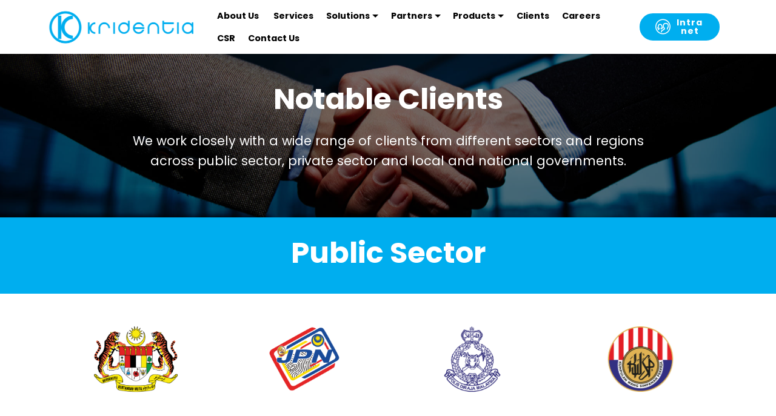

--- FILE ---
content_type: text/html
request_url: http://kridentia.com/Clients.html
body_size: 4896
content:
<!DOCTYPE html>
<html  >
<head>
  <!-- Site made with Mobirise Website Builder v5.9.18, https://mobirise.com -->
  <meta charset="UTF-8">
  <meta http-equiv="X-UA-Compatible" content="IE=edge">
  <meta name="generator" content="Mobirise v5.9.18, mobirise.com">
  <meta name="viewport" content="width=device-width, initial-scale=1, minimum-scale=1">
  <link rel="shortcut icon" href="assets/images/kridentia-370x370low-res-01-128x128.png" type="image/x-icon">
  <meta name="description" content="List of our esteemed and satisfied customers">
  
  
  <title>Clients</title>
  <link rel="stylesheet" href="assets/web/assets/mobirise-icons-bold/mobirise-icons-bold.css">
  <link rel="stylesheet" href="assets/web/assets/mobirise-icons/mobirise-icons.css">
  <link rel="stylesheet" href="assets/bootstrap/css/bootstrap.min.css">
  <link rel="stylesheet" href="assets/bootstrap/css/bootstrap-grid.min.css">
  <link rel="stylesheet" href="assets/bootstrap/css/bootstrap-reboot.min.css">
  <link rel="stylesheet" href="assets/tether/tether.min.css">
  <link rel="stylesheet" href="assets/animatecss/animate.min.css">
  <link rel="stylesheet" href="assets/dropdown/css/style.css">
  <link rel="stylesheet" href="assets/socicon/css/styles.css">
  <link rel="stylesheet" href="assets/theme/css/style.css">
  <link rel="preload" href="https://fonts.googleapis.com/css?family=Poppins:100,100i,200,200i,300,300i,400,400i,500,500i,600,600i,700,700i,800,800i,900,900i&display=swap" as="style" onload="this.onload=null;this.rel='stylesheet'">
  <noscript><link rel="stylesheet" href="https://fonts.googleapis.com/css?family=Poppins:100,100i,200,200i,300,300i,400,400i,500,500i,600,600i,700,700i,800,800i,900,900i&display=swap"></noscript>
  <link rel="preload" as="style" href="assets/mobirise/css/mbr-additional.css?v=SKxiov"><link rel="stylesheet" href="assets/mobirise/css/mbr-additional.css?v=SKxiov" type="text/css">

  
  
  
</head>
<body>
  
  <section class="menu cid-qB1vbluJtz" once="menu" id="menu2-4y">

    

    <nav class="navbar navbar-expand beta-menu navbar-dropdown align-items-center navbar-fixed-top navbar-toggleable-sm">
        <button class="navbar-toggler navbar-toggler-right" type="button" data-toggle="collapse" data-target="#navbarSupportedContent" aria-controls="navbarSupportedContent" aria-expanded="false" aria-label="Toggle navigation">
            <div class="hamburger">
                <span></span>
                <span></span>
                <span></span>
                <span></span>
            </div>
        </button>
        <div class="menu-logo">
            <div class="navbar-brand">
                <span class="navbar-logo">
                    <a href="index.html#slider1-19">
                        <img src="assets/images/kridentia-logo-final-2-609x406.png" alt="Mobirise" title="KRIDENTIA" style="height: 3.8rem;">
                    </a>
                </span>
                
            </div>
        </div>
        <div class="collapse navbar-collapse" id="navbarSupportedContent">
            <ul class="navbar-nav nav-dropdown" data-app-modern-menu="true"><li class="nav-item">
                    <a class="nav-link link text-black display-4" href="About Us.html"><strong>
                        About Us</strong>
                    </a>
                </li><li class="nav-item"><a class="nav-link link text-black text-primary display-4" href="Our Services.html" aria-expanded="false"><strong>&nbsp;Services</strong></a></li><li class="nav-item dropdown"><a class="nav-link link dropdown-toggle text-black display-4" href="index.html#content4-11" data-toggle="dropdown-submenu" aria-expanded="false"><strong>Solutions</strong></a><div class="dropdown-menu"><a class="dropdown-item text-black text-primary display-4" href="eKYC Solutions.html" aria-expanded="false"><strong>eKYC Solutions</strong></a><a class="dropdown-item text-black text-primary display-4" href="MyKad APISDK.html" aria-expanded="false"><strong>MyKad API/SDK</strong></a><a class="dropdown-item text-black text-primary display-4" href="Help Desk and NOC.html" aria-expanded="false"><strong>Help Desk and NOC</strong></a><a class="dropdown-item text-black display-4" href="Managed Services.html" aria-expanded="false"><strong>Managed Services</strong></a></div></li><li class="nav-item dropdown"><a class="nav-link link dropdown-toggle text-black display-4" href="index.html#clients-12" data-toggle="dropdown-submenu" aria-expanded="false"><strong>
                        Partners</strong></a><div class="dropdown-menu"><a class="dropdown-item text-black text-primary display-4" href="Our Partners.html" aria-expanded="false"><strong>Our Partners</strong></a><a class="dropdown-item text-black display-4" href="FIDO Alliance.html"><strong>FIDO Alliance</strong></a></div></li><li class="nav-item dropdown"><a class="nav-link link text-black text-primary dropdown-toggle display-4" href="#" aria-expanded="false" data-toggle="dropdown-submenu"><strong>Products</strong></a><div class="dropdown-menu"><a class="text-black text-primary dropdown-item display-4" href="Trusted Biometric Products.html" aria-expanded="false">Trusted Biometric Products</a></div></li><li class="nav-item"><a class="nav-link link text-black display-4" href="Clients.html" aria-expanded="false"><strong>
                        Clients</strong></a></li><li class="nav-item"><a class="nav-link link text-black text-primary display-4" href="Careers.html"><strong>Careers</strong></a></li><li class="nav-item"><a class="nav-link link text-black text-primary display-4" href="CSR.html"><strong>CSR</strong></a></li><li class="nav-item"><a class="nav-link link text-black display-4" href="page6.html"><strong>
                        Conta</strong><br><strong>ct Us</strong></a></li></ul>
            <div class="navbar-buttons mbr-section-btn"><a class="btn btn-sm btn-primary display-4" href="http://www.kridentia.com:8080/holdings/" target="_blank"><span class="mbrib-users mbr-iconfont mbr-iconfont-btn" style="font-size: 25px;"></span><strong>
                    
                    Intranet</strong></a></div>
        </div>
    </nav>
</section>

<section class="header1 cid-se1iZgcluq mbr-parallax-background" id="header1-6l">

    

    <div class="mbr-overlay" style="opacity: 0.5; background-color: rgb(0, 0, 0);">
    </div>

    <div class="container">
        <div class="row justify-content-md-center">
            <div class="mbr-white col-md-10">
                <h1 class="mbr-section-title align-center mbr-bold pb-3 mbr-fonts-style display-1">Notable Clients</h1>
                
                <p class="mbr-text align-center pb-3 mbr-fonts-style display-5">
                    We work closely with a wide range of clients from different sectors and regions across public sector, private sector and local and national governments.
                </p>
                
            </div>
        </div>
    </div>

</section>

<section class="header1 cid-se1psqfHEv" id="header16-6p">

    

    

    <div class="container">
        <div class="row justify-content-md-center">
            <div class="col-md-10 align-center">
                <h1 class="mbr-section-title mbr-bold pb-3 mbr-fonts-style display-1">
                    Public Sector</h1>
                
                
                
            </div>
        </div>
    </div>

</section>

<section class="features2 cid-sfqIIV9GrQ" id="features2-77">

    

    
    
    <div class="container">
        <div class="media-container-row">
            <div class="card p-3 col-12 col-md-6 col-lg-3">
                <div class="card-wrapper">
                    <div class="card-img">
                        <img src="assets/images/public-sector-logo1-676x423.png" alt="Mobirise">
                    </div>
                    <div class="card-box">
                        
                        
                    </div>
                </div>
            </div>

            <div class="card p-3 col-12 col-md-6 col-lg-3">
                <div class="card-wrapper">
                    <div class="card-img">
                        <img src="assets/images/public-sector-logo12-676x423.png" alt="Mobirise">
                    </div>
                    <div class="card-box ">
                        
                        
                    </div>
                </div>
            </div>

            <div class="card p-3 col-12 col-md-6 col-lg-3">
                <div class="card-wrapper">
                    <div class="card-img">
                        <img src="assets/images/public-sector-logo3-676x423.png" alt="Mobirise">
                    </div>
                    <div class="card-box">
                        
                        
                    </div>
                </div>
            </div>

            <div class="card p-3 col-12 col-md-6 col-lg-3">
                <div class="card-wrapper">
                    <div class="card-img">
                        <img src="assets/images/public-sector-logo4-491x307.png" alt="Mobirise">
                    </div>
                    <div class="card-box">
                        
                        
                    </div>
                </div>
            </div>
        </div>
    </div>
</section>

<section class="features2 cid-sfqJ4WxpMI" id="features2-78">

    

    
    
    <div class="container">
        <div class="media-container-row">
            <div class="card p-3 col-12 col-md-6 col-lg-3">
                <div class="card-wrapper">
                    <div class="card-img">
                        <img src="assets/images/public-sector-logo5-491x307.png" alt="Mobirise">
                    </div>
                    <div class="card-box">
                        
                        
                    </div>
                </div>
            </div>

            <div class="card p-3 col-12 col-md-6 col-lg-3">
                <div class="card-wrapper">
                    <div class="card-img">
                        <img src="assets/images/public-sector-logo6-491x307.png" alt="Mobirise">
                    </div>
                    <div class="card-box ">
                        
                        
                    </div>
                </div>
            </div>

            <div class="card p-3 col-12 col-md-6 col-lg-3">
                <div class="card-wrapper">
                    <div class="card-img">
                        <img src="assets/images/public-sector-logo7-491x307.png" alt="Mobirise">
                    </div>
                    <div class="card-box">
                        
                        
                    </div>
                </div>
            </div>

            <div class="card p-3 col-12 col-md-6 col-lg-3">
                <div class="card-wrapper">
                    <div class="card-img">
                        <img src="assets/images/public-sector-logo8-491x307.png" alt="Mobirise">
                    </div>
                    <div class="card-box">
                        
                        
                    </div>
                </div>
            </div>
        </div>
    </div>
</section>

<section class="features2 cid-sfqJle5HNH" id="features2-79">

    

    
    
    <div class="container">
        <div class="media-container-row">
            <div class="card p-3 col-12 col-md-6 col-lg-3">
                <div class="card-wrapper">
                    <div class="card-img">
                        <img src="assets/images/public-sector-logo9-491x307.png" alt="Mobirise">
                    </div>
                    <div class="card-box">
                        
                        
                    </div>
                </div>
            </div>

            <div class="card p-3 col-12 col-md-6 col-lg-3">
                <div class="card-wrapper">
                    <div class="card-img">
                        <img src="assets/images/public-sector-logo10-491x307.png" alt="Mobirise">
                    </div>
                    <div class="card-box ">
                        
                        
                    </div>
                </div>
            </div>

            <div class="card p-3 col-12 col-md-6 col-lg-3">
                <div class="card-wrapper">
                    <div class="card-img">
                        <img src="assets/images/public-sector-logo11-491x307.png" alt="Mobirise">
                    </div>
                    <div class="card-box">
                        
                        
                    </div>
                </div>
            </div>

            <div class="card p-3 col-12 col-md-6 col-lg-3">
                <div class="card-wrapper">
                    <div class="card-img">
                        <img src="assets/images/public-sector-logo15-491x307.png" alt="Mobirise">
                    </div>
                    <div class="card-box">
                        
                        
                    </div>
                </div>
            </div>
        </div>
    </div>
</section>

<section class="features2 cid-sm8vkdBcxk" id="features2-8r">

    

    
    
    <div class="container">
        <div class="media-container-row">
            <div class="card p-3 col-12 col-md-6 col-lg-3">
                <div class="card-wrapper">
                    <div class="card-img">
                        <img src="assets/images/jpj-491x307.png" alt="Mobirise" title="">
                    </div>
                    <div class="card-box">
                        
                        
                    </div>
                </div>
            </div>

            <div class="card p-3 col-12 col-md-6 col-lg-3">
                <div class="card-wrapper">
                    <div class="card-img">
                        <img src="assets/images/clients-jpa-491x307.png" alt="Mobirise" title="">
                    </div>
                    <div class="card-box ">
                        
                        
                    </div>
                </div>
            </div>

            <div class="card p-3 col-12 col-md-6 col-lg-3">
                <div class="card-wrapper">
                    <div class="card-img">
                        <img src="assets/images/public-sector-logo1-1-492x308.png" alt="Mobirise" title="">
                    </div>
                    <div class="card-box">
                        
                        
                    </div>
                </div>
            </div>

            <div class="card p-3 col-12 col-md-6 col-lg-3">
                <div class="card-wrapper">
                    <div class="card-img">
                        <img src="assets/images/public-sector-logo2-1-492x308.png" alt="Mobirise" title="">
                    </div>
                    <div class="card-box">
                        
                        
                    </div>
                </div>
            </div>
        </div>
    </div>
</section>

<section class="features2 cid-ttgzwla36H" id="features2-eo">

    

    
    
    <div class="container">
        <div class="media-container-row">
            <div class="card p-3 col-12 col-md-6 col-lg-3">
                <div class="card-wrapper">
                    <div class="card-img">
                        <img src="assets/images/public-sector-logo3-1-491x307.png" alt="Mobirise" title="">
                    </div>
                    <div class="card-box">
                        
                        
                    </div>
                </div>
            </div>

            <div class="card p-3 col-12 col-md-6 col-lg-3">
                <div class="card-wrapper">
                    <div class="card-img">
                        <img src="assets/images/public-sector-logo14-491x307.png" alt="Mobirise" title="">
                    </div>
                    <div class="card-box ">
                        
                        
                    </div>
                </div>
            </div>

            <div class="card p-3 col-12 col-md-6 col-lg-3">
                <div class="card-wrapper">
                    <div class="card-img">
                        <img src="assets/images/public-sector-logo14-491x307.png" alt="Mobirise" title="">
                    </div>
                    <div class="card-box">
                        
                        
                    </div>
                </div>
            </div>

            <div class="card p-3 col-12 col-md-6 col-lg-3">
                <div class="card-wrapper">
                    <div class="card-img">
                        <img src="assets/images/public-sector-logo14-491x307.png" alt="Mobirise" title="">
                    </div>
                    <div class="card-box">
                        
                        
                    </div>
                </div>
            </div>
        </div>
    </div>
</section>

<section class="header1 cid-se1yYEAsfe" id="header16-6s">

    

    

    <div class="container">
        <div class="row justify-content-md-center">
            <div class="col-md-10 align-center">
                <h1 class="mbr-section-title mbr-bold pb-3 mbr-fonts-style display-1">Financial Services Sector</h1>
                
                
                
            </div>
        </div>
    </div>

</section>

<section class="features2 cid-sfqLxRQMSQ" id="features2-7b">

    

    
    
    <div class="container">
        <div class="media-container-row">
            <div class="card p-3 col-12 col-md-6 col-lg-3">
                <div class="card-wrapper">
                    <div class="card-img">
                        <img src="assets/images/financial-logo1-491x307.png" alt="Mobirise">
                    </div>
                    <div class="card-box">
                        
                        
                    </div>
                </div>
            </div>

            <div class="card p-3 col-12 col-md-6 col-lg-3">
                <div class="card-wrapper">
                    <div class="card-img">
                        <img src="assets/images/financial-logo2-491x307.png" alt="Mobirise">
                    </div>
                    <div class="card-box ">
                        
                        
                    </div>
                </div>
            </div>

            <div class="card p-3 col-12 col-md-6 col-lg-3">
                <div class="card-wrapper">
                    <div class="card-img">
                        <img src="assets/images/financial-logo3-491x307.png" alt="Mobirise">
                    </div>
                    <div class="card-box">
                        
                        
                    </div>
                </div>
            </div>

            <div class="card p-3 col-12 col-md-6 col-lg-3">
                <div class="card-wrapper">
                    <div class="card-img">
                        <img src="assets/images/financial-logo4-491x307.png" alt="Mobirise">
                    </div>
                    <div class="card-box">
                        
                        
                    </div>
                </div>
            </div>
        </div>
    </div>
</section>

<section class="features2 cid-sfqLRQ2EoD" id="features2-7c">

    

    
    
    <div class="container">
        <div class="media-container-row">
            <div class="card p-3 col-12 col-md-6 col-lg-3">
                <div class="card-wrapper">
                    <div class="card-img">
                        <img src="assets/images/financial-logo5-491x307.png" alt="Mobirise">
                    </div>
                    <div class="card-box">
                        
                        
                    </div>
                </div>
            </div>

            <div class="card p-3 col-12 col-md-6 col-lg-3">
                <div class="card-wrapper">
                    <div class="card-img">
                        <img src="assets/images/financial-logo6-491x307.png" alt="Mobirise">
                    </div>
                    <div class="card-box ">
                        
                        
                    </div>
                </div>
            </div>

            <div class="card p-3 col-12 col-md-6 col-lg-3">
                <div class="card-wrapper">
                    <div class="card-img">
                        <img src="assets/images/financial-logo7-491x307.png" alt="Mobirise">
                    </div>
                    <div class="card-box">
                        
                        
                    </div>
                </div>
            </div>

            <div class="card p-3 col-12 col-md-6 col-lg-3">
                <div class="card-wrapper">
                    <div class="card-img">
                        <img src="assets/images/financial-logo8-491x307.png" alt="Mobirise">
                    </div>
                    <div class="card-box">
                        
                        
                    </div>
                </div>
            </div>
        </div>
    </div>
</section>

<section class="features2 cid-sfqMiQVfZX" id="features2-7d">

    

    
    
    <div class="container">
        <div class="media-container-row">
            <div class="card p-3 col-12 col-md-6 col-lg-3">
                <div class="card-wrapper">
                    <div class="card-img">
                        <img src="assets/images/financial-logo9-491x307.png" alt="Mobirise">
                    </div>
                    <div class="card-box">
                        
                        
                    </div>
                </div>
            </div>

            <div class="card p-3 col-12 col-md-6 col-lg-3">
                <div class="card-wrapper">
                    <div class="card-img">
                        <img src="assets/images/financial-logo10-491x307.png" alt="Mobirise">
                    </div>
                    <div class="card-box ">
                        
                        
                    </div>
                </div>
            </div>

            <div class="card p-3 col-12 col-md-6 col-lg-3">
                <div class="card-wrapper">
                    <div class="card-img">
                        <img src="assets/images/financial-logo11-491x307.png" alt="Mobirise">
                    </div>
                    <div class="card-box">
                        
                        
                    </div>
                </div>
            </div>

            <div class="card p-3 col-12 col-md-6 col-lg-3">
                <div class="card-wrapper">
                    <div class="card-img">
                        <img src="assets/images/financial-logo12-491x307.png" alt="Mobirise">
                    </div>
                    <div class="card-box">
                        
                        
                    </div>
                </div>
            </div>
        </div>
    </div>
</section>

<section class="features2 cid-sfqOwl0P5g" id="features2-7e">

    

    
    
    <div class="container">
        <div class="media-container-row">
            <div class="card p-3 col-12 col-md-6 col-lg-3">
                <div class="card-wrapper">
                    <div class="card-img">
                        <img src="assets/images/financial-logo13-491x307.png" alt="Mobirise">
                    </div>
                    <div class="card-box">
                        
                        
                    </div>
                </div>
            </div>

            <div class="card p-3 col-12 col-md-6 col-lg-3">
                <div class="card-wrapper">
                    <div class="card-img">
                        <img src="assets/images/financial-logo14-491x307.png" alt="Mobirise">
                    </div>
                    <div class="card-box ">
                        
                        
                    </div>
                </div>
            </div>

            <div class="card p-3 col-12 col-md-6 col-lg-3">
                <div class="card-wrapper">
                    <div class="card-img">
                        <img src="assets/images/financial-logo15-491x307.png" alt="Mobirise">
                    </div>
                    <div class="card-box">
                        
                        
                    </div>
                </div>
            </div>

            <div class="card p-3 col-12 col-md-6 col-lg-3">
                <div class="card-wrapper">
                    <div class="card-img">
                        <img src="assets/images/financial-logo16-491x307.png" alt="Mobirise">
                    </div>
                    <div class="card-box">
                        
                        
                    </div>
                </div>
            </div>
        </div>
    </div>
</section>

<section class="features2 cid-sfqOVn5EFe" id="features2-7f">

    

    
    
    <div class="container">
        <div class="media-container-row">
            <div class="card p-3 col-12 col-md-6 col-lg-3">
                <div class="card-wrapper">
                    <div class="card-img">
                        <img src="assets/images/financial-logo1-492x308.png" alt="Mobirise" title="">
                    </div>
                    <div class="card-box">
                        
                        
                    </div>
                </div>
            </div>

            <div class="card p-3 col-12 col-md-6 col-lg-3">
                <div class="card-wrapper">
                    <div class="card-img">
                        <img src="assets/images/financial-logo17-491x307.png" alt="Mobirise">
                    </div>
                    <div class="card-box ">
                        
                        
                    </div>
                </div>
            </div>

            <div class="card p-3 col-12 col-md-6 col-lg-3">
                <div class="card-wrapper">
                    <div class="card-img">
                        <img src="assets/images/financial-logo19-491x307.png" alt="Mobirise">
                    </div>
                    <div class="card-box">
                        
                        
                    </div>
                </div>
            </div>

            <div class="card p-3 col-12 col-md-6 col-lg-3">
                <div class="card-wrapper">
                    <div class="card-img">
                        <img src="assets/images/financial-logo-principal-1-491x307.png" alt="Mobirise">
                    </div>
                    <div class="card-box">
                        
                        
                    </div>
                </div>
            </div>
        </div>
    </div>
</section>

<section class="header1 cid-sixgEYnmig" id="header16-8j">

    

    

    <div class="container">
        <div class="row justify-content-md-center">
            <div class="col-md-10 align-center">
                <h1 class="mbr-section-title mbr-bold pb-3 mbr-fonts-style display-1">
                    Telecommunication</h1>
                
                
                
            </div>
        </div>
    </div>

</section>

<section class="features2 cid-sixgO0e8nZ" id="features2-8k">

    

    
    
    <div class="container">
        <div class="media-container-row">
            <div class="card p-3 col-12 col-md-6 col-lg-3">
                <div class="card-wrapper">
                    <div class="card-img">
                        <img src="assets/images/telecommunication-logo1-491x307.png" alt="Mobirise">
                    </div>
                    <div class="card-box">
                        
                        
                    </div>
                </div>
            </div>

            <div class="card p-3 col-12 col-md-6 col-lg-3">
                <div class="card-wrapper">
                    <div class="card-img">
                        <img src="assets/images/telecommunication-logo2-491x307.png" alt="Mobirise">
                    </div>
                    <div class="card-box ">
                        
                        
                    </div>
                </div>
            </div>

            <div class="card p-3 col-12 col-md-6 col-lg-3">
                <div class="card-wrapper">
                    <div class="card-img">
                        <img src="assets/images/telecommunication-logo3-491x307.png" alt="Mobirise">
                    </div>
                    <div class="card-box">
                        
                        
                    </div>
                </div>
            </div>

            <div class="card p-3 col-12 col-md-6 col-lg-3">
                <div class="card-wrapper">
                    <div class="card-img">
                        <img src="assets/images/public-sector-logo14-491x307.png" alt="Mobirise">
                    </div>
                    <div class="card-box">
                        
                        
                    </div>
                </div>
            </div>
        </div>
    </div>
</section>

<section class="header1 cid-sfqQQVUs9E" id="header16-7g">

    

    

    <div class="container">
        <div class="row justify-content-md-center">
            <div class="col-md-10 align-center">
                <h1 class="mbr-section-title mbr-bold pb-3 mbr-fonts-style display-1">Oil &amp; Gas, Plantation &amp; Clean Energy</h1>
                
                
                
            </div>
        </div>
    </div>

</section>

<section class="features2 cid-sfqS9xG2XU" id="features2-7h">

    

    
    
    <div class="container">
        <div class="media-container-row">
            <div class="card p-3 col-12 col-md-6 col-lg-3">
                <div class="card-wrapper">
                    <div class="card-img">
                        <img src="assets/images/oil-and-gas-logo1-491x307.png" alt="Mobirise">
                    </div>
                    <div class="card-box">
                        
                        
                    </div>
                </div>
            </div>

            <div class="card p-3 col-12 col-md-6 col-lg-3">
                <div class="card-wrapper">
                    <div class="card-img">
                        <img src="assets/images/oil-and-gas-logo2-491x307.png" alt="Mobirise">
                    </div>
                    <div class="card-box ">
                        
                        
                    </div>
                </div>
            </div>

            <div class="card p-3 col-12 col-md-6 col-lg-3">
                <div class="card-wrapper">
                    <div class="card-img">
                        <img src="assets/images/oil-and-gas-logo3-491x307.png" alt="Mobirise">
                    </div>
                    <div class="card-box">
                        
                        
                    </div>
                </div>
            </div>

            <div class="card p-3 col-12 col-md-6 col-lg-3">
                <div class="card-wrapper">
                    <div class="card-img">
                        <img src="assets/images/oil-and-gas-logo4-491x307.png" alt="Mobirise">
                    </div>
                    <div class="card-box">
                        
                        
                    </div>
                </div>
            </div>
        </div>
    </div>
</section>

<section class="features2 cid-sfqVT2hbRN" id="features2-7i">

    

    
    
    <div class="container">
        <div class="media-container-row">
            <div class="card p-3 col-12 col-md-6 col-lg-3">
                <div class="card-wrapper">
                    <div class="card-img">
                        <img src="assets/images/oil-and-gas-logo5-491x307.png" alt="Mobirise">
                    </div>
                    <div class="card-box">
                        
                        
                    </div>
                </div>
            </div>

            <div class="card p-3 col-12 col-md-6 col-lg-3">
                <div class="card-wrapper">
                    <div class="card-img">
                        <img src="assets/images/oil-and-gas-logo6-491x307.png" alt="Mobirise">
                    </div>
                    <div class="card-box ">
                        
                        
                    </div>
                </div>
            </div>

            <div class="card p-3 col-12 col-md-6 col-lg-3">
                <div class="card-wrapper">
                    <div class="card-img">
                        <img src="assets/images/clients-mpob-491x307.jpg" alt="Mobirise">
                    </div>
                    <div class="card-box">
                        
                        
                    </div>
                </div>
            </div>

            <div class="card p-3 col-12 col-md-6 col-lg-3">
                <div class="card-wrapper">
                    <div class="card-img">
                        <img src="assets/images/oil-and-gas-logo7-491x307.png" alt="Mobirise">
                    </div>
                    <div class="card-box">
                        
                        
                    </div>
                </div>
            </div>
        </div>
    </div>
</section>

<section class="header1 cid-sfqZhrzd7p" id="header16-7j">

    

    

    <div class="container">
        <div class="row justify-content-md-center">
            <div class="col-md-10 align-center">
                <h1 class="mbr-section-title mbr-bold pb-3 mbr-fonts-style display-1">
                    Transportation</h1>
                
                
                
            </div>
        </div>
    </div>

</section>

<section class="features2 cid-sfqZr4rM7P" id="features2-7k">

    

    
    
    <div class="container">
        <div class="media-container-row">
            <div class="card p-3 col-12 col-md-6 col-lg-3">
                <div class="card-wrapper">
                    <div class="card-img">
                        <img src="assets/images/transportation-logo3-491x307.png" alt="Mobirise">
                    </div>
                    <div class="card-box">
                        
                        
                    </div>
                </div>
            </div>

            <div class="card p-3 col-12 col-md-6 col-lg-3">
                <div class="card-wrapper">
                    <div class="card-img">
                        <img src="assets/images/transportation-logo4-491x307.png" alt="Mobirise">
                    </div>
                    <div class="card-box ">
                        
                        
                    </div>
                </div>
            </div>

            <div class="card p-3 col-12 col-md-6 col-lg-3">
                <div class="card-wrapper">
                    <div class="card-img">
                        <img src="assets/images/transportation-logo5-491x307.png" alt="Mobirise">
                    </div>
                    <div class="card-box">
                        
                        
                    </div>
                </div>
            </div>

            <div class="card p-3 col-12 col-md-6 col-lg-3">
                <div class="card-wrapper">
                    <div class="card-img">
                        <img src="assets/images/transportation-logo6-491x307.png" alt="Mobirise">
                    </div>
                    <div class="card-box">
                        
                        
                    </div>
                </div>
            </div>
        </div>
    </div>
</section>

<section class="features2 cid-sfr563Glsb" id="features2-7l">

    

    
    
    <div class="container">
        <div class="media-container-row">
            <div class="card p-3 col-12 col-md-6 col-lg-3">
                <div class="card-wrapper">
                    <div class="card-img">
                        <img src="assets/images/transportation-logo7-491x307.png" alt="Mobirise">
                    </div>
                    <div class="card-box">
                        
                        
                    </div>
                </div>
            </div>

            <div class="card p-3 col-12 col-md-6 col-lg-3">
                <div class="card-wrapper">
                    <div class="card-img">
                        <img src="assets/images/transportation-logo1-491x307.png" alt="Mobirise">
                    </div>
                    <div class="card-box ">
                        
                        
                    </div>
                </div>
            </div>

            <div class="card p-3 col-12 col-md-6 col-lg-3">
                <div class="card-wrapper">
                    <div class="card-img">
                        <img src="assets/images/transportation-logo2-491x307.png" alt="Mobirise">
                    </div>
                    <div class="card-box">
                        
                        
                    </div>
                </div>
            </div>

            <div class="card p-3 col-12 col-md-6 col-lg-3">
                <div class="card-wrapper">
                    <div class="card-img">
                        <img src="assets/images/public-sector-logo14-491x307.png" alt="Mobirise">
                    </div>
                    <div class="card-box">
                        
                        
                    </div>
                </div>
            </div>
        </div>
    </div>
</section>

<section class="header1 cid-sm8sMsqo9v" id="header16-8q">

    

    

    <div class="container">
        <div class="row justify-content-md-center">
            <div class="col-md-10 align-center">
                <h1 class="mbr-section-title mbr-bold pb-3 mbr-fonts-style display-1">Healthcare Equipment &amp; Scanner</h1>
                
                
                
            </div>
        </div>
    </div>

</section>

<section class="features2 cid-sm8DGK1NdU" id="features2-8t">

    

    
    
    <div class="container">
        <div class="media-container-row">
            <div class="card p-3 col-12 col-md-6 col-lg-3">
                <div class="card-wrapper">
                    <div class="card-img">
                        <img src="assets/images/healthcare-equipment-scanner-logo1-491x307.png" alt="Mobirise" title="">
                    </div>
                    <div class="card-box">
                        
                        
                    </div>
                </div>
            </div>

            <div class="card p-3 col-12 col-md-6 col-lg-3">
                <div class="card-wrapper">
                    <div class="card-img">
                        <img src="assets/images/healthcare-equipment-scanner-logo4-491x307.png" alt="Mobirise" title="">
                    </div>
                    <div class="card-box ">
                        
                        
                    </div>
                </div>
            </div>

            <div class="card p-3 col-12 col-md-6 col-lg-3">
                <div class="card-wrapper">
                    <div class="card-img">
                        <img src="assets/images/healthcare-equipment-scanner-logo3-491x307.png" alt="Mobirise" title="">
                    </div>
                    <div class="card-box">
                        
                        
                    </div>
                </div>
            </div>

            <div class="card p-3 col-12 col-md-6 col-lg-3">
                <div class="card-wrapper">
                    <div class="card-img">
                        <img src="assets/images/healthcare-equipment-scanner-logo2-491x307.png" alt="Mobirise" title="">
                    </div>
                    <div class="card-box">
                        
                        
                    </div>
                </div>
            </div>
        </div>
    </div>
</section>

<section class="features2 cid-snc3s6xgKq" id="features2-9r">

    

    
    
    <div class="container">
        <div class="media-container-row">
            <div class="card p-3 col-12 col-md-6 col-lg-3">
                <div class="card-wrapper">
                    <div class="card-img">
                        <img src="assets/images/healthcare-equipment-scanner-logo5-491x307.png" alt="Mobirise">
                    </div>
                    <div class="card-box">
                        
                        
                    </div>
                </div>
            </div>

            <div class="card p-3 col-12 col-md-6 col-lg-3">
                <div class="card-wrapper">
                    <div class="card-img">
                        <img src="assets/images/healthcare-equipment-scanner-logo6-1-491x307.png" alt="Mobirise">
                    </div>
                    <div class="card-box ">
                        
                        
                    </div>
                </div>
            </div>

            <div class="card p-3 col-12 col-md-6 col-lg-3">
                <div class="card-wrapper">
                    <div class="card-img">
                        <img src="assets/images/healthcare-equipment-scanner-logo7-1-491x307.png" alt="Mobirise">
                    </div>
                    <div class="card-box">
                        
                        
                    </div>
                </div>
            </div>

            <div class="card p-3 col-12 col-md-6 col-lg-3">
                <div class="card-wrapper">
                    <div class="card-img">
                        <img src="assets/images/healthcare-equipment-scanner-logo8-491x307.png" alt="Mobirise">
                    </div>
                    <div class="card-box">
                        
                        
                    </div>
                </div>
            </div>
        </div>
    </div>
</section>

<section class="features2 cid-snc8aVFY1v" id="features2-9s">

    

    
    
    <div class="container">
        <div class="media-container-row">
            <div class="card p-3 col-12 col-md-6 col-lg-3">
                <div class="card-wrapper">
                    <div class="card-img">
                        <img src="assets/images/public-sector-logo14-491x307.png" alt="Mobirise">
                    </div>
                    <div class="card-box">
                        
                        
                    </div>
                </div>
            </div>

            <div class="card p-3 col-12 col-md-6 col-lg-3">
                <div class="card-wrapper">
                    <div class="card-img">
                        <img src="assets/images/healthcare-equipment-scanner-logo9-491x307.png" alt="Mobirise">
                    </div>
                    <div class="card-box ">
                        
                        
                    </div>
                </div>
            </div>

            <div class="card p-3 col-12 col-md-6 col-lg-3">
                <div class="card-wrapper">
                    <div class="card-img">
                        <img src="assets/images/public-sector-logo2-491x307.png" alt="Mobirise">
                    </div>
                    <div class="card-box">
                        
                        
                    </div>
                </div>
            </div>

            <div class="card p-3 col-12 col-md-6 col-lg-3">
                <div class="card-wrapper">
                    <div class="card-img">
                        <img src="assets/images/public-sector-logo14-491x307.png" alt="Mobirise">
                    </div>
                    <div class="card-box">
                        
                        
                    </div>
                </div>
            </div>
        </div>
    </div>
</section>

<section class="header1 cid-sm8BKnlNaw" id="header16-8s">

    

    

    <div class="container">
        <div class="row justify-content-md-center">
            <div class="col-md-10 align-center">
                <h1 class="mbr-section-title mbr-bold pb-3 mbr-fonts-style display-1">Network Monitoring &amp; Managed Services</h1>
                
                
                
            </div>
        </div>
    </div>

</section>

<section class="features2 cid-sm8TWC2WsT" id="features2-8u">

    

    
    
    <div class="container">
        <div class="media-container-row">
            <div class="card p-3 col-12 col-md-6 col-lg-3">
                <div class="card-wrapper">
                    <div class="card-img">
                        <img src="assets/images/network-monitoring-managed-services-logo1-492x308.png" alt="Mobirise" title="">
                    </div>
                    <div class="card-box">
                        
                        
                    </div>
                </div>
            </div>

            <div class="card p-3 col-12 col-md-6 col-lg-3">
                <div class="card-wrapper">
                    <div class="card-img">
                        <img src="assets/images/network-monitoring-managed-services-logo2-492x308.png" alt="Mobirise" title="">
                    </div>
                    <div class="card-box ">
                        
                        
                    </div>
                </div>
            </div>

            <div class="card p-3 col-12 col-md-6 col-lg-3">
                <div class="card-wrapper">
                    <div class="card-img">
                        <img src="assets/images/network-monitoring-managed-services-logo3-492x308.png" alt="Mobirise" title="">
                    </div>
                    <div class="card-box">
                        
                        
                    </div>
                </div>
            </div>

            <div class="card p-3 col-12 col-md-6 col-lg-3">
                <div class="card-wrapper">
                    <div class="card-img">
                        <img src="assets/images/network-monitoring-managed-services-logo4-492x308.png" alt="Mobirise" title="">
                    </div>
                    <div class="card-box">
                        
                        
                    </div>
                </div>
            </div>
        </div>
    </div>
</section>

<section class="features2 cid-sm8WSRAeom" id="features2-8v">

    

    
    
    <div class="container">
        <div class="media-container-row">
            <div class="card p-3 col-12 col-md-6 col-lg-3">
                <div class="card-wrapper">
                    <div class="card-img">
                        <img src="assets/images/network-monitoring-managed-services-logo5-492x308.png" alt="Mobirise" title="">
                    </div>
                    <div class="card-box">
                        
                        
                    </div>
                </div>
            </div>

            <div class="card p-3 col-12 col-md-6 col-lg-3">
                <div class="card-wrapper">
                    <div class="card-img">
                        <img src="assets/images/network-monitoring-managed-services-logo6-1-492x308.png" alt="Mobirise" title="">
                    </div>
                    <div class="card-box ">
                        
                        
                    </div>
                </div>
            </div>

            <div class="card p-3 col-12 col-md-6 col-lg-3">
                <div class="card-wrapper">
                    <div class="card-img">
                        <img src="assets/images/network-monitoring-managed-services-logo7-1-492x308.png" alt="Mobirise" title="">
                    </div>
                    <div class="card-box">
                        
                        
                    </div>
                </div>
            </div>

            <div class="card p-3 col-12 col-md-6 col-lg-3">
                <div class="card-wrapper">
                    <div class="card-img">
                        <img src="assets/images/network-monitoring-managed-services-logo8-492x308.png" alt="Mobirise" title="">
                    </div>
                    <div class="card-box">
                        
                        
                    </div>
                </div>
            </div>
        </div>
    </div>
</section>

<section class="features2 cid-sm98oF0n19" id="features2-8w">

    

    
    
    <div class="container">
        <div class="media-container-row">
            <div class="card p-3 col-12 col-md-6 col-lg-3">
                <div class="card-wrapper">
                    <div class="card-img">
                        <img src="assets/images/network-monitoring-managed-services-logo9-492x308.png" alt="Mobirise" title="">
                    </div>
                    <div class="card-box">
                        
                        
                    </div>
                </div>
            </div>

            <div class="card p-3 col-12 col-md-6 col-lg-3">
                <div class="card-wrapper">
                    <div class="card-img">
                        <img src="assets/images/network-monitoring-managed-services-logo10-1-492x308.png" alt="Mobirise" title="">
                    </div>
                    <div class="card-box ">
                        
                        
                    </div>
                </div>
            </div>

            <div class="card p-3 col-12 col-md-6 col-lg-3">
                <div class="card-wrapper">
                    <div class="card-img">
                        <img src="assets/images/network-monitoring-managed-services-logo11-492x308.png" alt="Mobirise" title="">
                    </div>
                    <div class="card-box">
                        
                        
                    </div>
                </div>
            </div>

            <div class="card p-3 col-12 col-md-6 col-lg-3">
                <div class="card-wrapper">
                    <div class="card-img">
                        <img src="assets/images/network-monitoring-managed-services-logo12-492x308.png" alt="Mobirise" title="">
                    </div>
                    <div class="card-box">
                        
                        
                    </div>
                </div>
            </div>
        </div>
    </div>
</section>

<section class="features2 cid-sm9choK6xL" id="features2-8x">

    

    
    
    <div class="container">
        <div class="media-container-row">
            <div class="card p-3 col-12 col-md-6 col-lg-3">
                <div class="card-wrapper">
                    <div class="card-img">
                        <img src="assets/images/network-monitoring-managed-services-logo13-1-492x308.png" alt="Mobirise" title="">
                    </div>
                    <div class="card-box">
                        
                        
                    </div>
                </div>
            </div>

            <div class="card p-3 col-12 col-md-6 col-lg-3">
                <div class="card-wrapper">
                    <div class="card-img">
                        <img src="assets/images/network-monitoring-managed-services-logo14-492x308.png" alt="Mobirise" title="">
                    </div>
                    <div class="card-box ">
                        
                        
                    </div>
                </div>
            </div>

            <div class="card p-3 col-12 col-md-6 col-lg-3">
                <div class="card-wrapper">
                    <div class="card-img">
                        <img src="assets/images/network-monitoring-managed-services-logo15-1-492x308.png" alt="Mobirise" title="">
                    </div>
                    <div class="card-box">
                        
                        
                    </div>
                </div>
            </div>

            <div class="card p-3 col-12 col-md-6 col-lg-3">
                <div class="card-wrapper">
                    <div class="card-img">
                        <img src="assets/images/network-monitoring-managed-services-logo16-492x308.png" alt="Mobirise" title="">
                    </div>
                    <div class="card-box">
                        
                        
                    </div>
                </div>
            </div>
        </div>
    </div>
</section>

<section class="features2 cid-sm9otUQyCb" id="features2-8y">

    

    
    
    <div class="container">
        <div class="media-container-row">
            <div class="card p-3 col-12 col-md-6 col-lg-3">
                <div class="card-wrapper">
                    <div class="card-img">
                        <img src="assets/images/network-monitoring-managed-services-logo17-492x308.png" alt="Mobirise" title="">
                    </div>
                    <div class="card-box">
                        
                        
                    </div>
                </div>
            </div>

            <div class="card p-3 col-12 col-md-6 col-lg-3">
                <div class="card-wrapper">
                    <div class="card-img">
                        <img src="assets/images/network-monitoring-managed-services-logo18-492x308.png" alt="Mobirise" title="">
                    </div>
                    <div class="card-box ">
                        
                        
                    </div>
                </div>
            </div>

            <div class="card p-3 col-12 col-md-6 col-lg-3">
                <div class="card-wrapper">
                    <div class="card-img">
                        <img src="assets/images/network-monitoring-managed-services-logo19-492x308.png" alt="Mobirise" title="">
                    </div>
                    <div class="card-box">
                        
                        
                    </div>
                </div>
            </div>

            <div class="card p-3 col-12 col-md-6 col-lg-3">
                <div class="card-wrapper">
                    <div class="card-img">
                        <img src="assets/images/network-monitoring-managed-services-logo20-492x308.png" alt="Mobirise" title="">
                    </div>
                    <div class="card-box">
                        
                        
                    </div>
                </div>
            </div>
        </div>
    </div>
</section>

<section class="features2 cid-sm9qgXgYWJ" id="features2-8z">

    

    
    
    <div class="container">
        <div class="media-container-row">
            <div class="card p-3 col-12 col-md-6 col-lg-3">
                <div class="card-wrapper">
                    <div class="card-img">
                        <img src="assets/images/network-monitoring-managed-services-logo21-1-492x308.png" alt="Mobirise" title="">
                    </div>
                    <div class="card-box">
                        
                        
                    </div>
                </div>
            </div>

            <div class="card p-3 col-12 col-md-6 col-lg-3">
                <div class="card-wrapper">
                    <div class="card-img">
                        <img src="assets/images/network-monitoring-managed-services-logo22-492x308.png" alt="Mobirise" title="">
                    </div>
                    <div class="card-box ">
                        
                        
                    </div>
                </div>
            </div>

            <div class="card p-3 col-12 col-md-6 col-lg-3">
                <div class="card-wrapper">
                    <div class="card-img">
                        <img src="assets/images/network-monitoring-managed-services-logo23-492x308.png" alt="Mobirise" title="">
                    </div>
                    <div class="card-box">
                        
                        
                    </div>
                </div>
            </div>

            <div class="card p-3 col-12 col-md-6 col-lg-3">
                <div class="card-wrapper">
                    <div class="card-img">
                        <img src="assets/images/network-monitoring-managed-services-logo24-492x308.png" alt="Mobirise" title="">
                    </div>
                    <div class="card-box">
                        
                        
                    </div>
                </div>
            </div>
        </div>
    </div>
</section>

<section class="features2 cid-sm9rVk57GY" id="features2-90">

    

    
    
    <div class="container">
        <div class="media-container-row">
            <div class="card p-3 col-12 col-md-6 col-lg-3">
                <div class="card-wrapper">
                    <div class="card-img">
                        <img src="assets/images/network-monitoring-managed-services-logo25-492x308.png" alt="Mobirise" title="">
                    </div>
                    <div class="card-box">
                        
                        
                    </div>
                </div>
            </div>

            <div class="card p-3 col-12 col-md-6 col-lg-3">
                <div class="card-wrapper">
                    <div class="card-img">
                        <img src="assets/images/network-monitoring-managed-services-logo26-492x308.png" alt="Mobirise" title="">
                    </div>
                    <div class="card-box ">
                        
                        
                    </div>
                </div>
            </div>

            <div class="card p-3 col-12 col-md-6 col-lg-3">
                <div class="card-wrapper">
                    <div class="card-img">
                        <img src="assets/images/network-monitoring-managed-services-logo27-492x308.png" alt="Mobirise" title="">
                    </div>
                    <div class="card-box">
                        
                        
                    </div>
                </div>
            </div>

            <div class="card p-3 col-12 col-md-6 col-lg-3">
                <div class="card-wrapper">
                    <div class="card-img">
                        <img src="assets/images/network-monitoring-managed-services-logo28-492x308.png" alt="Mobirise" title="">
                    </div>
                    <div class="card-box">
                        
                        
                    </div>
                </div>
            </div>
        </div>
    </div>
</section>

<section class="features2 cid-sm9tHGhtrn" id="features2-91">

    

    
    
    <div class="container">
        <div class="media-container-row">
            <div class="card p-3 col-12 col-md-6 col-lg-3">
                <div class="card-wrapper">
                    <div class="card-img">
                        <img src="assets/images/network-monitoring-managed-services-logo29-492x308.png" alt="Mobirise" title="">
                    </div>
                    <div class="card-box">
                        
                        
                    </div>
                </div>
            </div>

            <div class="card p-3 col-12 col-md-6 col-lg-3">
                <div class="card-wrapper">
                    <div class="card-img">
                        <img src="assets/images/network-monitoring-managed-services-logo30-492x308.png" alt="Mobirise" title="">
                    </div>
                    <div class="card-box ">
                        
                        
                    </div>
                </div>
            </div>

            <div class="card p-3 col-12 col-md-6 col-lg-3">
                <div class="card-wrapper">
                    <div class="card-img">
                        <img src="assets/images/network-monitoring-managed-services-logo31-492x308.png" alt="Mobirise" title="">
                    </div>
                    <div class="card-box">
                        
                        
                    </div>
                </div>
            </div>

            <div class="card p-3 col-12 col-md-6 col-lg-3">
                <div class="card-wrapper">
                    <div class="card-img">
                        <img src="assets/images/network-monitoring-managed-services-logo32-492x308.png" alt="Mobirise" title="">
                    </div>
                    <div class="card-box">
                        
                        
                    </div>
                </div>
            </div>
        </div>
    </div>
</section>

<section class="features2 cid-sm9wjZ89AU" id="features2-92">

    

    
    
    <div class="container">
        <div class="media-container-row">
            <div class="card p-3 col-12 col-md-6 col-lg-3">
                <div class="card-wrapper">
                    <div class="card-img">
                        <img src="assets/images/network-monitoring-managed-services-logo33-492x308.png" alt="Mobirise" title="">
                    </div>
                    <div class="card-box">
                        
                        
                    </div>
                </div>
            </div>

            <div class="card p-3 col-12 col-md-6 col-lg-3">
                <div class="card-wrapper">
                    <div class="card-img">
                        <img src="assets/images/network-monitoring-managed-services-logo34-1-492x308.png" alt="Mobirise" title="">
                    </div>
                    <div class="card-box ">
                        
                        
                    </div>
                </div>
            </div>

            <div class="card p-3 col-12 col-md-6 col-lg-3">
                <div class="card-wrapper">
                    <div class="card-img">
                        <img src="assets/images/network-monitoring-managed-services-logo35-1-492x308.png" alt="Mobirise" title="">
                    </div>
                    <div class="card-box">
                        
                        
                    </div>
                </div>
            </div>

            <div class="card p-3 col-12 col-md-6 col-lg-3">
                <div class="card-wrapper">
                    <div class="card-img">
                        <img src="assets/images/network-monitoring-managed-services-logo36-1-492x308.png" alt="Mobirise" title="">
                    </div>
                    <div class="card-box">
                        
                        
                    </div>
                </div>
            </div>
        </div>
    </div>
</section>

<section class="features2 cid-sm9yWyLoi6" id="features2-93">

    

    
    
    <div class="container">
        <div class="media-container-row">
            <div class="card p-3 col-12 col-md-6 col-lg-3">
                <div class="card-wrapper">
                    <div class="card-img">
                        <img src="assets/images/network-monitoring-managed-services-logo37-492x308.png" alt="Mobirise" title="">
                    </div>
                    <div class="card-box">
                        
                        
                    </div>
                </div>
            </div>

            <div class="card p-3 col-12 col-md-6 col-lg-3">
                <div class="card-wrapper">
                    <div class="card-img">
                        <img src="assets/images/network-monitoring-managed-services-logo38-492x308.png" alt="Mobirise" title="">
                    </div>
                    <div class="card-box ">
                        
                        
                    </div>
                </div>
            </div>

            <div class="card p-3 col-12 col-md-6 col-lg-3">
                <div class="card-wrapper">
                    <div class="card-img">
                        <img src="assets/images/network-monitoring-managed-services-logo39-492x308.png" alt="Mobirise" title="">
                    </div>
                    <div class="card-box">
                        
                        
                    </div>
                </div>
            </div>

            <div class="card p-3 col-12 col-md-6 col-lg-3">
                <div class="card-wrapper">
                    <div class="card-img">
                        <img src="assets/images/network-monitoring-managed-services-logo40-492x308.png" alt="Mobirise" title="">
                    </div>
                    <div class="card-box">
                        
                        
                    </div>
                </div>
            </div>
        </div>
    </div>
</section>

<section class="features2 cid-sma7NGR02A" id="features2-94">

    

    
    
    <div class="container">
        <div class="media-container-row">
            <div class="card p-3 col-12 col-md-6 col-lg-3">
                <div class="card-wrapper">
                    <div class="card-img">
                        <img src="assets/images/network-monitoring-managed-services-logo41-492x308.png" alt="Mobirise" title="">
                    </div>
                    <div class="card-box">
                        
                        
                    </div>
                </div>
            </div>

            <div class="card p-3 col-12 col-md-6 col-lg-3">
                <div class="card-wrapper">
                    <div class="card-img">
                        <img src="assets/images/network-monitoring-managed-services-logo42-492x308.png" alt="Mobirise" title="">
                    </div>
                    <div class="card-box ">
                        
                        
                    </div>
                </div>
            </div>

            <div class="card p-3 col-12 col-md-6 col-lg-3">
                <div class="card-wrapper">
                    <div class="card-img">
                        <img src="assets/images/network-monitoring-managed-services-logo43-492x308.png" alt="Mobirise" title="">
                    </div>
                    <div class="card-box">
                        
                        
                    </div>
                </div>
            </div>

            <div class="card p-3 col-12 col-md-6 col-lg-3">
                <div class="card-wrapper">
                    <div class="card-img">
                        <img src="assets/images/network-monitoring-managed-services-logo44-492x308.png" alt="Mobirise" title="">
                    </div>
                    <div class="card-box">
                        
                        
                    </div>
                </div>
            </div>
        </div>
    </div>
</section>

<section class="features2 cid-smaabIKEtO" id="features2-95">

    

    
    
    <div class="container">
        <div class="media-container-row">
            <div class="card p-3 col-12 col-md-6 col-lg-3">
                <div class="card-wrapper">
                    <div class="card-img">
                        <img src="assets/images/network-monitoring-managed-services-logo45-492x308.png" alt="Mobirise" title="">
                    </div>
                    <div class="card-box">
                        
                        
                    </div>
                </div>
            </div>

            <div class="card p-3 col-12 col-md-6 col-lg-3">
                <div class="card-wrapper">
                    <div class="card-img">
                        <img src="assets/images/network-monitoring-managed-services-logo46-492x308.png" alt="Mobirise" title="">
                    </div>
                    <div class="card-box ">
                        
                        
                    </div>
                </div>
            </div>

            <div class="card p-3 col-12 col-md-6 col-lg-3">
                <div class="card-wrapper">
                    <div class="card-img">
                        <img src="assets/images/network-monitoring-managed-services-logo47-492x308.png" alt="Mobirise" title="">
                    </div>
                    <div class="card-box">
                        
                        
                    </div>
                </div>
            </div>

            <div class="card p-3 col-12 col-md-6 col-lg-3">
                <div class="card-wrapper">
                    <div class="card-img">
                        <img src="assets/images/network-monitoring-managed-services-logo48-492x308.png" alt="Mobirise" title="">
                    </div>
                    <div class="card-box">
                        
                        
                    </div>
                </div>
            </div>
        </div>
    </div>
</section>

<section class="features2 cid-smabO9nhX1" id="features2-96">

    

    
    
    <div class="container">
        <div class="media-container-row">
            <div class="card p-3 col-12 col-md-6 col-lg-3">
                <div class="card-wrapper">
                    <div class="card-img">
                        <img src="assets/images/network-monitoring-managed-services-logo49-492x308.png" alt="Mobirise" title="">
                    </div>
                    <div class="card-box">
                        
                        
                    </div>
                </div>
            </div>

            <div class="card p-3 col-12 col-md-6 col-lg-3">
                <div class="card-wrapper">
                    <div class="card-img">
                        <img src="assets/images/network-monitoring-managed-services-logo50-492x308.png" alt="Mobirise" title="">
                    </div>
                    <div class="card-box ">
                        
                        
                    </div>
                </div>
            </div>

            <div class="card p-3 col-12 col-md-6 col-lg-3">
                <div class="card-wrapper">
                    <div class="card-img">
                        <img src="assets/images/network-monitoring-managed-services-logo51-492x308.png" alt="Mobirise" title="">
                    </div>
                    <div class="card-box">
                        
                        
                    </div>
                </div>
            </div>

            <div class="card p-3 col-12 col-md-6 col-lg-3">
                <div class="card-wrapper">
                    <div class="card-img">
                        <img src="assets/images/network-monitoring-managed-services-logo52-492x308.png" alt="Mobirise" title="">
                    </div>
                    <div class="card-box">
                        
                        
                    </div>
                </div>
            </div>
        </div>
    </div>
</section>

<section class="features2 cid-smad9ceWHJ" id="features2-97">

    

    
    
    <div class="container">
        <div class="media-container-row">
            <div class="card p-3 col-12 col-md-6 col-lg-3">
                <div class="card-wrapper">
                    <div class="card-img">
                        <img src="assets/images/network-monitoring-managed-services-logo53-492x308.png" alt="Mobirise" title="">
                    </div>
                    <div class="card-box">
                        
                        
                    </div>
                </div>
            </div>

            <div class="card p-3 col-12 col-md-6 col-lg-3">
                <div class="card-wrapper">
                    <div class="card-img">
                        <img src="assets/images/network-monitoring-managed-services-logo54-492x308.png" alt="Mobirise" title="">
                    </div>
                    <div class="card-box ">
                        
                        
                    </div>
                </div>
            </div>

            <div class="card p-3 col-12 col-md-6 col-lg-3">
                <div class="card-wrapper">
                    <div class="card-img">
                        <img src="assets/images/network-monitoring-managed-services-logo55-492x308.png" alt="Mobirise" title="">
                    </div>
                    <div class="card-box">
                        
                        
                    </div>
                </div>
            </div>

            <div class="card p-3 col-12 col-md-6 col-lg-3">
                <div class="card-wrapper">
                    <div class="card-img">
                        <img src="assets/images/network-monitoring-managed-services-logo56-492x308.png" alt="Mobirise" title="">
                    </div>
                    <div class="card-box">
                        
                        
                    </div>
                </div>
            </div>
        </div>
    </div>
</section>

<section class="features2 cid-smaefVt5dr" id="features2-98">

    

    
    
    <div class="container">
        <div class="media-container-row">
            <div class="card p-3 col-12 col-md-6 col-lg-3">
                <div class="card-wrapper">
                    <div class="card-img">
                        <img src="assets/images/network-monitoring-managed-services-logo57-492x308.png" alt="Mobirise" title="">
                    </div>
                    <div class="card-box">
                        
                        
                    </div>
                </div>
            </div>

            <div class="card p-3 col-12 col-md-6 col-lg-3">
                <div class="card-wrapper">
                    <div class="card-img">
                        <img src="assets/images/network-monitoring-managed-services-logo58-492x308.png" alt="Mobirise" title="">
                    </div>
                    <div class="card-box ">
                        
                        
                    </div>
                </div>
            </div>

            <div class="card p-3 col-12 col-md-6 col-lg-3">
                <div class="card-wrapper">
                    <div class="card-img">
                        <img src="assets/images/network-monitoring-managed-services-logo59-492x308.png" alt="Mobirise" title="">
                    </div>
                    <div class="card-box">
                        
                        
                    </div>
                </div>
            </div>

            <div class="card p-3 col-12 col-md-6 col-lg-3">
                <div class="card-wrapper">
                    <div class="card-img">
                        <img src="assets/images/financial-logo1-blank-492x308.png" alt="Mobirise" title="">
                    </div>
                    <div class="card-box">
                        
                        
                    </div>
                </div>
            </div>
        </div>
    </div>
</section>

<section once="" class="cid-sdPtw8cd0f" id="footer7-5e">

    

    

    <div class="container">
        <div class="media-container-row align-center mbr-white">
            
            
            <div class="row row-copirayt">
                <p class="mbr-text mb-0 mbr-fonts-style mbr-white align-center display-7">
                    © Copyright 2023 Kridentia Tech Sdn Bhd - All Rights Reserved
                </p>
            </div>
        </div>
    </div>
</section><section class="display-7" style="padding: 0;align-items: center;justify-content: center;flex-wrap: wrap;    align-content: center;display: flex;position: relative;height: 4rem;"><a href="https://mobiri.se/1904049" style="flex: 1 1;height: 4rem;position: absolute;width: 100%;z-index: 1;"><img alt="" style="height: 4rem;" src="[data-uri]"></a><p style="margin: 0;text-align: center;" class="display-7">&#8204;</p><a style="z-index:1" href="https://mobirise.com/offline-website-builder.html">Offline Website Builder</a></section><script src="assets/popper/popper.min.js"></script>  <script src="assets/web/assets/jquery/jquery.min.js"></script>  <script src="assets/bootstrap/js/bootstrap.min.js"></script>  <script src="assets/tether/tether.min.js"></script>  <script src="assets/smoothscroll/smooth-scroll.js"></script>  <script src="assets/viewportchecker/jquery.viewportchecker.js"></script>  <script src="assets/dropdown/js/nav-dropdown.js"></script>  <script src="assets/dropdown/js/navbar-dropdown.js"></script>  <script src="assets/touchswipe/jquery.touch-swipe.min.js"></script>  <script src="assets/parallax/jarallax.min.js"></script>  <script src="assets/theme/js/script.js"></script>  
  
  
 <div id="scrollToTop" class="scrollToTop mbr-arrow-up"><a style="text-align: center;"><i class="mbr-arrow-up-icon mbr-arrow-up-icon-cm cm-icon cm-icon-smallarrow-up"></i></a></div>
    <input name="animation" type="hidden">
  <script defer src="https://static.cloudflareinsights.com/beacon.min.js/vcd15cbe7772f49c399c6a5babf22c1241717689176015" integrity="sha512-ZpsOmlRQV6y907TI0dKBHq9Md29nnaEIPlkf84rnaERnq6zvWvPUqr2ft8M1aS28oN72PdrCzSjY4U6VaAw1EQ==" data-cf-beacon='{"version":"2024.11.0","token":"ee0d1f6335b34333b308653cccaa1ddd","r":1,"server_timing":{"name":{"cfCacheStatus":true,"cfEdge":true,"cfExtPri":true,"cfL4":true,"cfOrigin":true,"cfSpeedBrain":true},"location_startswith":null}}' crossorigin="anonymous"></script>
</body>
</html>

--- FILE ---
content_type: text/css
request_url: http://kridentia.com/assets/mobirise/css/mbr-additional.css?v=SKxiov
body_size: 17322
content:
body {
  font-family: Rubik;
}
.display-1 {
  font-family: 'Poppins', sans-serif;
  font-size: 3rem;
  font-display: swap;
}
.display-1 > .mbr-iconfont {
  font-size: 4.8rem;
}
.display-2 {
  font-family: 'Poppins', sans-serif;
  font-size: 2.6rem;
  font-display: swap;
}
.display-2 > .mbr-iconfont {
  font-size: 4.16rem;
}
.display-4 {
  font-family: 'Poppins', sans-serif;
  font-size: 0.9rem;
  font-display: swap;
}
.display-4 > .mbr-iconfont {
  font-size: 1.44rem;
}
.display-5 {
  font-family: 'Poppins', sans-serif;
  font-size: 1.3rem;
  font-display: swap;
}
.display-5 > .mbr-iconfont {
  font-size: 2.08rem;
}
.display-7 {
  font-family: 'Poppins', sans-serif;
  font-size: 1rem;
  font-display: swap;
}
.display-7 > .mbr-iconfont {
  font-size: 1.6rem;
}
/* ---- Fluid typography for mobile devices ---- */
/* 1.4 - font scale ratio ( bootstrap == 1.42857 ) */
/* 100vw - current viewport width */
/* (48 - 20)  48 == 48rem == 768px, 20 == 20rem == 320px(minimal supported viewport) */
/* 0.65 - min scale variable, may vary */
@media (max-width: 768px) {
  .display-1 {
    font-size: 2.4rem;
    font-size: calc( 1.7rem + (3 - 1.7) * ((100vw - 20rem) / (48 - 20)));
    line-height: calc( 1.4 * (1.7rem + (3 - 1.7) * ((100vw - 20rem) / (48 - 20))));
  }
  .display-2 {
    font-size: 2.08rem;
    font-size: calc( 1.56rem + (2.6 - 1.56) * ((100vw - 20rem) / (48 - 20)));
    line-height: calc( 1.4 * (1.56rem + (2.6 - 1.56) * ((100vw - 20rem) / (48 - 20))));
  }
  .display-4 {
    font-size: 0.72rem;
    font-size: calc( 0.965rem + (0.9 - 0.965) * ((100vw - 20rem) / (48 - 20)));
    line-height: calc( 1.4 * (0.965rem + (0.9 - 0.965) * ((100vw - 20rem) / (48 - 20))));
  }
  .display-5 {
    font-size: 1.04rem;
    font-size: calc( 1.105rem + (1.3 - 1.105) * ((100vw - 20rem) / (48 - 20)));
    line-height: calc( 1.4 * (1.105rem + (1.3 - 1.105) * ((100vw - 20rem) / (48 - 20))));
  }
}
/* Buttons */
.btn {
  padding: 1rem 3rem;
  border-radius: 3px;
}
.btn-sm {
  padding: 0.6rem 1.5rem;
  border-radius: 3px;
}
.btn-md {
  padding: 1rem 3rem;
  border-radius: 3px;
}
.btn-lg {
  padding: 1.2rem 3.2rem;
  border-radius: 3px;
}
.bg-primary {
  background-color: #00aeef !important;
}
.bg-success {
  background-color: #fdba41 !important;
}
.bg-info {
  background-color: #82786e !important;
}
.bg-warning {
  background-color: #cccccc !important;
}
.bg-danger {
  background-color: #b1a374 !important;
}
.btn-primary,
.btn-primary:active {
  background-color: #00aeef !important;
  border-color: #00aeef !important;
  color: #ffffff !important;
}
.btn-primary:hover,
.btn-primary:focus,
.btn-primary.focus,
.btn-primary.active {
  color: #ffffff !important;
  background-color: #0076a3 !important;
  border-color: #0076a3 !important;
}
.btn-primary.disabled,
.btn-primary:disabled {
  color: #ffffff !important;
  background-color: #0076a3 !important;
  border-color: #0076a3 !important;
}
.btn-secondary,
.btn-secondary:active {
  background-color: #ff3366 !important;
  border-color: #ff3366 !important;
  color: #ffffff !important;
}
.btn-secondary:hover,
.btn-secondary:focus,
.btn-secondary.focus,
.btn-secondary.active {
  color: #ffffff !important;
  background-color: #e50039 !important;
  border-color: #e50039 !important;
}
.btn-secondary.disabled,
.btn-secondary:disabled {
  color: #ffffff !important;
  background-color: #e50039 !important;
  border-color: #e50039 !important;
}
.btn-info,
.btn-info:active {
  background-color: #82786e !important;
  border-color: #82786e !important;
  color: #ffffff !important;
}
.btn-info:hover,
.btn-info:focus,
.btn-info.focus,
.btn-info.active {
  color: #ffffff !important;
  background-color: #59524b !important;
  border-color: #59524b !important;
}
.btn-info.disabled,
.btn-info:disabled {
  color: #ffffff !important;
  background-color: #59524b !important;
  border-color: #59524b !important;
}
.btn-success,
.btn-success:active {
  background-color: #fdba41 !important;
  border-color: #fdba41 !important;
  color: #ffffff !important;
}
.btn-success:hover,
.btn-success:focus,
.btn-success.focus,
.btn-success.active {
  color: #ffffff !important;
  background-color: #ef9b03 !important;
  border-color: #ef9b03 !important;
}
.btn-success.disabled,
.btn-success:disabled {
  color: #ffffff !important;
  background-color: #ef9b03 !important;
  border-color: #ef9b03 !important;
}
.btn-warning,
.btn-warning:active {
  background-color: #cccccc !important;
  border-color: #cccccc !important;
  color: #4d4d4d !important;
}
.btn-warning:hover,
.btn-warning:focus,
.btn-warning.focus,
.btn-warning.active {
  color: #4d4d4d !important;
  background-color: #a6a6a6 !important;
  border-color: #a6a6a6 !important;
}
.btn-warning.disabled,
.btn-warning:disabled {
  color: #4d4d4d !important;
  background-color: #a6a6a6 !important;
  border-color: #a6a6a6 !important;
}
.btn-danger,
.btn-danger:active {
  background-color: #b1a374 !important;
  border-color: #b1a374 !important;
  color: #ffffff !important;
}
.btn-danger:hover,
.btn-danger:focus,
.btn-danger.focus,
.btn-danger.active {
  color: #ffffff !important;
  background-color: #8b7d4e !important;
  border-color: #8b7d4e !important;
}
.btn-danger.disabled,
.btn-danger:disabled {
  color: #ffffff !important;
  background-color: #8b7d4e !important;
  border-color: #8b7d4e !important;
}
.btn-white {
  color: #333333 !important;
}
.btn-white,
.btn-white:active {
  background-color: #ffffff !important;
  border-color: #ffffff !important;
  color: #808080 !important;
}
.btn-white:hover,
.btn-white:focus,
.btn-white.focus,
.btn-white.active {
  color: #808080 !important;
  background-color: #d9d9d9 !important;
  border-color: #d9d9d9 !important;
}
.btn-white.disabled,
.btn-white:disabled {
  color: #808080 !important;
  background-color: #d9d9d9 !important;
  border-color: #d9d9d9 !important;
}
.btn-black,
.btn-black:active {
  background-color: #333333 !important;
  border-color: #333333 !important;
  color: #ffffff !important;
}
.btn-black:hover,
.btn-black:focus,
.btn-black.focus,
.btn-black.active {
  color: #ffffff !important;
  background-color: #0d0d0d !important;
  border-color: #0d0d0d !important;
}
.btn-black.disabled,
.btn-black:disabled {
  color: #ffffff !important;
  background-color: #0d0d0d !important;
  border-color: #0d0d0d !important;
}
.btn-primary-outline,
.btn-primary-outline:active {
  background: none;
  border-color: #006489;
  color: #006489;
}
.btn-primary-outline:hover,
.btn-primary-outline:focus,
.btn-primary-outline.focus,
.btn-primary-outline.active {
  color: #ffffff;
  background-color: #00aeef;
  border-color: #00aeef;
}
.btn-primary-outline.disabled,
.btn-primary-outline:disabled {
  color: #ffffff !important;
  background-color: #00aeef !important;
  border-color: #00aeef !important;
}
.btn-secondary-outline,
.btn-secondary-outline:active {
  background: none;
  border-color: #cc0033;
  color: #cc0033;
}
.btn-secondary-outline:hover,
.btn-secondary-outline:focus,
.btn-secondary-outline.focus,
.btn-secondary-outline.active {
  color: #ffffff;
  background-color: #ff3366;
  border-color: #ff3366;
}
.btn-secondary-outline.disabled,
.btn-secondary-outline:disabled {
  color: #ffffff !important;
  background-color: #ff3366 !important;
  border-color: #ff3366 !important;
}
.btn-info-outline,
.btn-info-outline:active {
  background: none;
  border-color: #4b453f;
  color: #4b453f;
}
.btn-info-outline:hover,
.btn-info-outline:focus,
.btn-info-outline.focus,
.btn-info-outline.active {
  color: #ffffff;
  background-color: #82786e;
  border-color: #82786e;
}
.btn-info-outline.disabled,
.btn-info-outline:disabled {
  color: #ffffff !important;
  background-color: #82786e !important;
  border-color: #82786e !important;
}
.btn-success-outline,
.btn-success-outline:active {
  background: none;
  border-color: #d68a02;
  color: #d68a02;
}
.btn-success-outline:hover,
.btn-success-outline:focus,
.btn-success-outline.focus,
.btn-success-outline.active {
  color: #ffffff;
  background-color: #fdba41;
  border-color: #fdba41;
}
.btn-success-outline.disabled,
.btn-success-outline:disabled {
  color: #ffffff !important;
  background-color: #fdba41 !important;
  border-color: #fdba41 !important;
}
.btn-warning-outline,
.btn-warning-outline:active {
  background: none;
  border-color: #999999;
  color: #999999;
}
.btn-warning-outline:hover,
.btn-warning-outline:focus,
.btn-warning-outline.focus,
.btn-warning-outline.active {
  color: #4d4d4d;
  background-color: #cccccc;
  border-color: #cccccc;
}
.btn-warning-outline.disabled,
.btn-warning-outline:disabled {
  color: #4d4d4d !important;
  background-color: #cccccc !important;
  border-color: #cccccc !important;
}
.btn-danger-outline,
.btn-danger-outline:active {
  background: none;
  border-color: #7a6e45;
  color: #7a6e45;
}
.btn-danger-outline:hover,
.btn-danger-outline:focus,
.btn-danger-outline.focus,
.btn-danger-outline.active {
  color: #ffffff;
  background-color: #b1a374;
  border-color: #b1a374;
}
.btn-danger-outline.disabled,
.btn-danger-outline:disabled {
  color: #ffffff !important;
  background-color: #b1a374 !important;
  border-color: #b1a374 !important;
}
.btn-black-outline,
.btn-black-outline:active {
  background: none;
  border-color: #000000;
  color: #000000;
}
.btn-black-outline:hover,
.btn-black-outline:focus,
.btn-black-outline.focus,
.btn-black-outline.active {
  color: #ffffff;
  background-color: #333333;
  border-color: #333333;
}
.btn-black-outline.disabled,
.btn-black-outline:disabled {
  color: #ffffff !important;
  background-color: #333333 !important;
  border-color: #333333 !important;
}
.btn-white-outline,
.btn-white-outline:active,
.btn-white-outline.active {
  background: none;
  border-color: #ffffff;
  color: #ffffff;
}
.btn-white-outline:hover,
.btn-white-outline:focus,
.btn-white-outline.focus {
  color: #333333;
  background-color: #ffffff;
  border-color: #ffffff;
}
.text-primary {
  color: #00aeef !important;
}
.text-secondary {
  color: #ff3366 !important;
}
.text-success {
  color: #fdba41 !important;
}
.text-info {
  color: #82786e !important;
}
.text-warning {
  color: #cccccc !important;
}
.text-danger {
  color: #b1a374 !important;
}
.text-white {
  color: #ffffff !important;
}
.text-black {
  color: #000000 !important;
}
a.text-primary:hover,
a.text-primary:focus {
  color: #006489 !important;
}
a.text-secondary:hover,
a.text-secondary:focus {
  color: #cc0033 !important;
}
a.text-success:hover,
a.text-success:focus {
  color: #d68a02 !important;
}
a.text-info:hover,
a.text-info:focus {
  color: #4b453f !important;
}
a.text-warning:hover,
a.text-warning:focus {
  color: #999999 !important;
}
a.text-danger:hover,
a.text-danger:focus {
  color: #7a6e45 !important;
}
a.text-white:hover,
a.text-white:focus {
  color: #b3b3b3 !important;
}
a.text-black:hover,
a.text-black:focus {
  color: #4d4d4d !important;
}
.alert-success {
  background-color: #70c770;
}
.alert-info {
  background-color: #82786e;
}
.alert-warning {
  background-color: #cccccc;
}
.alert-danger {
  background-color: #b1a374;
}
.mbr-section-btn a.btn:not(.btn-form) {
  border-radius: 100px;
}
.mbr-section-btn a.btn:not(.btn-form):hover,
.mbr-section-btn a.btn:not(.btn-form):focus {
  box-shadow: none !important;
}
.mbr-section-btn a.btn:not(.btn-form):hover,
.mbr-section-btn a.btn:not(.btn-form):focus {
  box-shadow: 0 10px 40px 0 rgba(0, 0, 0, 0.2) !important;
  -webkit-box-shadow: 0 10px 40px 0 rgba(0, 0, 0, 0.2) !important;
}
.mbr-gallery-filter li a {
  border-radius: 100px !important;
}
.mbr-gallery-filter li.active .btn {
  background-color: #00aeef;
  border-color: #00aeef;
  color: #ffffff;
}
.mbr-gallery-filter li.active .btn:focus {
  box-shadow: none;
}
.nav-tabs .nav-link {
  border-radius: 100px !important;
}
a,
a:hover {
  color: #00aeef;
}
.mbr-plan-header.bg-primary .mbr-plan-subtitle,
.mbr-plan-header.bg-primary .mbr-plan-price-desc {
  color: #bcedff;
}
.mbr-plan-header.bg-success .mbr-plan-subtitle,
.mbr-plan-header.bg-success .mbr-plan-price-desc {
  color: #ffffff;
}
.mbr-plan-header.bg-info .mbr-plan-subtitle,
.mbr-plan-header.bg-info .mbr-plan-price-desc {
  color: #beb8b2;
}
.mbr-plan-header.bg-warning .mbr-plan-subtitle,
.mbr-plan-header.bg-warning .mbr-plan-price-desc {
  color: #ffffff;
}
.mbr-plan-header.bg-danger .mbr-plan-subtitle,
.mbr-plan-header.bg-danger .mbr-plan-price-desc {
  color: #dfd9c6;
}
/* Scroll to top button*/
#scrollToTop a {
  border-radius: 100px;
}
.form-control {
  font-family: 'Poppins', sans-serif;
  font-size: 1rem;
  font-display: swap;
}
.form-control > .mbr-iconfont {
  font-size: 1.6rem;
}
blockquote {
  border-color: #00aeef;
}
/* Forms */
.mbr-form .btn {
  margin: .4rem 0;
}
.mbr-form .input-group-btn a.btn {
  border-radius: 100px !important;
}
.mbr-form .input-group-btn a.btn:hover {
  box-shadow: 0 10px 40px 0 rgba(0, 0, 0, 0.2);
}
.mbr-form .input-group-btn button[type="submit"] {
  border-radius: 100px !important;
  padding: 1rem 3rem;
}
.mbr-form .input-group-btn button[type="submit"]:hover {
  box-shadow: 0 10px 40px 0 rgba(0, 0, 0, 0.2);
}
@media (max-width: 767px) {
  .btn {
    font-size: .75rem !important;
  }
  .btn .mbr-iconfont {
    font-size: 1rem !important;
  }
}
/* Footer */
.mbr-footer-content li::before,
.mbr-footer .mbr-contacts li::before {
  background: #00aeef;
}
.mbr-footer-content li a:hover,
.mbr-footer .mbr-contacts li a:hover {
  color: #00aeef;
}
.footer3 input[type="email"],
.footer4 input[type="email"] {
  border-radius: 100px !important;
}
.footer3 .input-group-btn a.btn,
.footer4 .input-group-btn a.btn {
  border-radius: 100px !important;
}
.footer3 .input-group-btn button[type="submit"],
.footer4 .input-group-btn button[type="submit"] {
  border-radius: 100px !important;
}
/* Headers*/
.header13 .form-inline input[type="email"],
.header14 .form-inline input[type="email"] {
  border-radius: 100px;
}
.header13 .form-inline input[type="text"],
.header14 .form-inline input[type="text"] {
  border-radius: 100px;
}
.header13 .form-inline input[type="tel"],
.header14 .form-inline input[type="tel"] {
  border-radius: 100px;
}
.header13 .form-inline a.btn,
.header14 .form-inline a.btn {
  border-radius: 100px;
}
.header13 .form-inline button,
.header14 .form-inline button {
  border-radius: 100px !important;
}
@media screen and (-ms-high-contrast: active), (-ms-high-contrast: none) {
  .card-wrapper {
    flex: auto !important;
  }
}
.jq-selectbox li:hover,
.jq-selectbox li.selected {
  background-color: #00aeef;
  color: #ffffff;
}
.jq-selectbox .jq-selectbox__trigger-arrow,
.jq-number__spin.minus:after,
.jq-number__spin.plus:after {
  transition: 0.4s;
  border-top-color: currentColor;
  border-bottom-color: currentColor;
}
.jq-selectbox:hover .jq-selectbox__trigger-arrow,
.jq-number__spin.minus:hover:after,
.jq-number__spin.plus:hover:after {
  border-top-color: #00aeef;
  border-bottom-color: #00aeef;
}
.xdsoft_datetimepicker .xdsoft_calendar td.xdsoft_default,
.xdsoft_datetimepicker .xdsoft_calendar td.xdsoft_current,
.xdsoft_datetimepicker .xdsoft_timepicker .xdsoft_time_box > div > div.xdsoft_current {
  color: #000000 !important;
  background-color: #00aeef !important;
  box-shadow: none !important;
}
.xdsoft_datetimepicker .xdsoft_calendar td:hover,
.xdsoft_datetimepicker .xdsoft_timepicker .xdsoft_time_box > div > div:hover {
  color: #ffffff !important;
  background: #ff3366 !important;
  box-shadow: none !important;
}
.lazy-bg {
  background-image: none !important;
}
.lazy-placeholder:not(section),
.lazy-none {
  display: block;
  position: relative;
  padding-bottom: 56.25%;
}
iframe.lazy-placeholder,
.lazy-placeholder:after {
  content: '';
  position: absolute;
  width: 100px;
  height: 100px;
  background: transparent no-repeat center;
  background-size: contain;
  top: 50%;
  left: 50%;
  transform: translateX(-50%) translateY(-50%);
  background-image: url("data:image/svg+xml;charset=UTF-8,%3csvg width='32' height='32' viewBox='0 0 64 64' xmlns='http://www.w3.org/2000/svg' stroke='%2300aeef' %3e%3cg fill='none' fill-rule='evenodd'%3e%3cg transform='translate(16 16)' stroke-width='2'%3e%3ccircle stroke-opacity='.5' cx='16' cy='16' r='16'/%3e%3cpath d='M32 16c0-9.94-8.06-16-16-16'%3e%3canimateTransform attributeName='transform' type='rotate' from='0 16 16' to='360 16 16' dur='1s' repeatCount='indefinite'/%3e%3c/path%3e%3c/g%3e%3c/g%3e%3c/svg%3e");
}
section.lazy-placeholder:after {
  opacity: 0.3;
}
.cid-qB1vbluJtz .navbar {
  background: #ffffff;
  transition: none;
  min-height: 77px;
  padding: .5rem 0;
}
.cid-qB1vbluJtz .navbar-dropdown.bg-color.transparent.opened {
  background: #ffffff;
}
.cid-qB1vbluJtz a {
  font-style: normal;
}
.cid-qB1vbluJtz .nav-item span {
  padding-right: 0.4em;
  line-height: 0.5em;
  vertical-align: text-bottom;
  position: relative;
  text-decoration: none;
}
.cid-qB1vbluJtz .nav-item a {
  display: flex;
  align-items: center;
  justify-content: center;
  padding: 0.7rem 0 !important;
  margin: 0rem .65rem !important;
}
.cid-qB1vbluJtz .nav-item:focus,
.cid-qB1vbluJtz .nav-link:focus {
  outline: none;
}
.cid-qB1vbluJtz .btn {
  padding: 0.4rem 1.5rem;
  display: inline-flex;
  align-items: center;
}
.cid-qB1vbluJtz .btn .mbr-iconfont {
  font-size: 1.6rem;
}
.cid-qB1vbluJtz .menu-logo {
  margin-right: auto;
}
.cid-qB1vbluJtz .menu-logo .navbar-brand {
  display: flex;
  margin-left: 5rem;
  padding: 0;
  transition: padding .2s;
  min-height: 3.8rem;
  align-items: center;
}
.cid-qB1vbluJtz .menu-logo .navbar-brand .navbar-caption-wrap {
  display: flex;
  -webkit-align-items: center;
  align-items: center;
  word-break: break-word;
  min-width: 7rem;
  margin: .3rem 0;
}
.cid-qB1vbluJtz .menu-logo .navbar-brand .navbar-caption-wrap .navbar-caption {
  line-height: 1.2rem !important;
  padding-right: 2rem;
}
.cid-qB1vbluJtz .menu-logo .navbar-brand .navbar-logo {
  font-size: 4rem;
  transition: font-size 0.25s;
}
.cid-qB1vbluJtz .menu-logo .navbar-brand .navbar-logo img {
  display: flex;
}
.cid-qB1vbluJtz .menu-logo .navbar-brand .navbar-logo .mbr-iconfont {
  transition: font-size 0.25s;
}
.cid-qB1vbluJtz .navbar-toggleable-sm .navbar-collapse {
  justify-content: flex-end;
  -webkit-justify-content: flex-end;
  padding-right: 5rem;
  width: auto;
}
.cid-qB1vbluJtz .navbar-toggleable-sm .navbar-collapse .navbar-nav {
  flex-wrap: wrap;
  -webkit-flex-wrap: wrap;
  padding-left: 0;
}
.cid-qB1vbluJtz .navbar-toggleable-sm .navbar-collapse .navbar-nav .nav-item {
  -webkit-align-self: center;
  align-self: center;
}
.cid-qB1vbluJtz .navbar-toggleable-sm .navbar-collapse .navbar-buttons {
  padding-left: 0;
  padding-bottom: 0;
}
.cid-qB1vbluJtz .dropdown .dropdown-menu {
  background: #ffffff;
  display: none;
  position: absolute;
  min-width: 5rem;
  padding-top: 1.4rem;
  padding-bottom: 1.4rem;
  text-align: left;
}
.cid-qB1vbluJtz .dropdown .dropdown-menu .dropdown-item {
  width: auto;
  padding: 0.235em 1.5385em 0.235em 1.5385em !important;
}
.cid-qB1vbluJtz .dropdown .dropdown-menu .dropdown-item::after {
  right: 0.5rem;
}
.cid-qB1vbluJtz .dropdown .dropdown-menu .dropdown-submenu {
  margin: 0;
}
.cid-qB1vbluJtz .dropdown.open > .dropdown-menu {
  display: block;
}
.cid-qB1vbluJtz .navbar-toggleable-sm.opened:after {
  position: absolute;
  width: 100vw;
  height: 100vh;
  content: '';
  background-color: rgba(0, 0, 0, 0.1);
  left: 0;
  bottom: 0;
  transform: translateY(100%);
  -webkit-transform: translateY(100%);
  z-index: 1000;
}
.cid-qB1vbluJtz .navbar.navbar-short {
  min-height: 60px;
  transition: all .2s;
}
.cid-qB1vbluJtz .navbar.navbar-short .navbar-toggler-right {
  top: 20px;
}
.cid-qB1vbluJtz .navbar.navbar-short .navbar-logo a {
  font-size: 2.5rem !important;
  line-height: 2.5rem;
  transition: font-size 0.25s;
}
.cid-qB1vbluJtz .navbar.navbar-short .navbar-logo a .mbr-iconfont {
  font-size: 2.5rem !important;
}
.cid-qB1vbluJtz .navbar.navbar-short .navbar-logo a img {
  height: 3rem !important;
}
.cid-qB1vbluJtz .navbar.navbar-short .navbar-brand {
  min-height: 3rem;
}
.cid-qB1vbluJtz button.navbar-toggler {
  width: 31px;
  height: 18px;
  cursor: pointer;
  transition: all .2s;
  top: 1.5rem;
  right: 1rem;
}
.cid-qB1vbluJtz button.navbar-toggler:focus {
  outline: none;
}
.cid-qB1vbluJtz button.navbar-toggler .hamburger span {
  position: absolute;
  right: 0;
  width: 30px;
  height: 2px;
  border-right: 5px;
  background-color: #000000;
}
.cid-qB1vbluJtz button.navbar-toggler .hamburger span:nth-child(1) {
  top: 0;
  transition: all .2s;
}
.cid-qB1vbluJtz button.navbar-toggler .hamburger span:nth-child(2) {
  top: 8px;
  transition: all .15s;
}
.cid-qB1vbluJtz button.navbar-toggler .hamburger span:nth-child(3) {
  top: 8px;
  transition: all .15s;
}
.cid-qB1vbluJtz button.navbar-toggler .hamburger span:nth-child(4) {
  top: 16px;
  transition: all .2s;
}
.cid-qB1vbluJtz nav.opened .hamburger span:nth-child(1) {
  top: 8px;
  width: 0;
  opacity: 0;
  right: 50%;
  transition: all .2s;
}
.cid-qB1vbluJtz nav.opened .hamburger span:nth-child(2) {
  -webkit-transform: rotate(45deg);
  transform: rotate(45deg);
  transition: all .25s;
}
.cid-qB1vbluJtz nav.opened .hamburger span:nth-child(3) {
  -webkit-transform: rotate(-45deg);
  transform: rotate(-45deg);
  transition: all .25s;
}
.cid-qB1vbluJtz nav.opened .hamburger span:nth-child(4) {
  top: 8px;
  width: 0;
  opacity: 0;
  right: 50%;
  transition: all .2s;
}
.cid-qB1vbluJtz .collapsed.navbar-expand {
  flex-direction: column;
}
.cid-qB1vbluJtz .collapsed .btn {
  display: flex;
}
.cid-qB1vbluJtz .collapsed .navbar-collapse {
  display: none !important;
  padding-right: 0 !important;
}
.cid-qB1vbluJtz .collapsed .navbar-collapse.collapsing,
.cid-qB1vbluJtz .collapsed .navbar-collapse.show {
  display: block !important;
}
.cid-qB1vbluJtz .collapsed .navbar-collapse.collapsing .navbar-nav,
.cid-qB1vbluJtz .collapsed .navbar-collapse.show .navbar-nav {
  display: block;
  text-align: center;
}
.cid-qB1vbluJtz .collapsed .navbar-collapse.collapsing .navbar-nav .nav-item,
.cid-qB1vbluJtz .collapsed .navbar-collapse.show .navbar-nav .nav-item {
  clear: both;
}
.cid-qB1vbluJtz .collapsed .navbar-collapse.collapsing .navbar-buttons,
.cid-qB1vbluJtz .collapsed .navbar-collapse.show .navbar-buttons {
  text-align: center;
}
.cid-qB1vbluJtz .collapsed .navbar-collapse.collapsing .navbar-buttons:last-child,
.cid-qB1vbluJtz .collapsed .navbar-collapse.show .navbar-buttons:last-child {
  margin-bottom: 1rem;
}
.cid-qB1vbluJtz .collapsed button.navbar-toggler {
  display: block;
}
.cid-qB1vbluJtz .collapsed .navbar-brand {
  margin-left: 1rem !important;
}
.cid-qB1vbluJtz .collapsed .navbar-toggleable-sm {
  flex-direction: column;
  -webkit-flex-direction: column;
}
.cid-qB1vbluJtz .collapsed .dropdown .dropdown-menu {
  width: 100%;
  text-align: center;
  position: relative;
  opacity: 0;
  display: block;
  height: 0;
  visibility: hidden;
  padding: 0;
  transition-duration: .5s;
  transition-property: opacity,padding,height;
}
.cid-qB1vbluJtz .collapsed .dropdown.open > .dropdown-menu {
  position: relative;
  opacity: 1;
  height: auto;
  padding: 1.4rem 0;
  visibility: visible;
}
.cid-qB1vbluJtz .collapsed .dropdown .dropdown-submenu {
  left: 0;
  text-align: center;
  width: 100%;
}
.cid-qB1vbluJtz .collapsed .dropdown .dropdown-toggle[data-toggle="dropdown-submenu"]::after {
  margin-top: 0;
  position: inherit;
  right: 0;
  top: 50%;
  display: inline-block;
  width: 0;
  height: 0;
  margin-left: .3em;
  vertical-align: middle;
  content: "";
  border-top: .30em solid;
  border-right: .30em solid transparent;
  border-left: .30em solid transparent;
}
@media (max-width: 991px) {
  .cid-qB1vbluJtz.navbar-expand {
    flex-direction: column;
  }
  .cid-qB1vbluJtz img {
    height: 3.8rem !important;
  }
  .cid-qB1vbluJtz .btn {
    display: flex;
  }
  .cid-qB1vbluJtz button.navbar-toggler {
    display: block;
  }
  .cid-qB1vbluJtz .navbar-brand {
    margin-left: 1rem !important;
  }
  .cid-qB1vbluJtz .navbar-toggleable-sm {
    flex-direction: column;
    -webkit-flex-direction: column;
  }
  .cid-qB1vbluJtz .navbar-collapse {
    display: none !important;
    padding-right: 0 !important;
  }
  .cid-qB1vbluJtz .navbar-collapse.collapsing,
  .cid-qB1vbluJtz .navbar-collapse.show {
    display: block !important;
  }
  .cid-qB1vbluJtz .navbar-collapse.collapsing .navbar-nav,
  .cid-qB1vbluJtz .navbar-collapse.show .navbar-nav {
    display: block;
    text-align: center;
  }
  .cid-qB1vbluJtz .navbar-collapse.collapsing .navbar-nav .nav-item,
  .cid-qB1vbluJtz .navbar-collapse.show .navbar-nav .nav-item {
    clear: both;
  }
  .cid-qB1vbluJtz .navbar-collapse.collapsing .navbar-buttons,
  .cid-qB1vbluJtz .navbar-collapse.show .navbar-buttons {
    text-align: center;
  }
  .cid-qB1vbluJtz .navbar-collapse.collapsing .navbar-buttons:last-child,
  .cid-qB1vbluJtz .navbar-collapse.show .navbar-buttons:last-child {
    margin-bottom: 1rem;
  }
  .cid-qB1vbluJtz .dropdown .dropdown-menu {
    width: 100%;
    text-align: center;
    position: relative;
    opacity: 0;
    display: block;
    height: 0;
    visibility: hidden;
    padding: 0;
    transition-duration: .5s;
    transition-property: opacity,padding,height;
  }
  .cid-qB1vbluJtz .dropdown.open > .dropdown-menu {
    position: relative;
    opacity: 1;
    height: auto;
    padding: 1.4rem 0;
    visibility: visible;
  }
  .cid-qB1vbluJtz .dropdown .dropdown-submenu {
    left: 0;
    text-align: center;
    width: 100%;
  }
  .cid-qB1vbluJtz .dropdown .dropdown-toggle[data-toggle="dropdown-submenu"]::after {
    margin-top: 0;
    position: inherit;
    right: 0;
    top: 50%;
    display: inline-block;
    width: 0;
    height: 0;
    margin-left: .3em;
    vertical-align: middle;
    content: "";
    border-top: .30em solid;
    border-right: .30em solid transparent;
    border-left: .30em solid transparent;
  }
}
@media (min-width: 767px) {
  .cid-qB1vbluJtz .menu-logo {
    flex-shrink: 0;
  }
}
.cid-qB1vbluJtz .navbar-collapse {
  flex-basis: auto;
}
.cid-sdmwRC7O9I {
  padding-top: 30px;
  padding-bottom: 45px;
  background-color: #ffffff;
}
.cid-u4rayOmpGA {
  padding-top: 135px;
  padding-bottom: 135px;
  background-image: url("../../../assets/images/service-tax-rate-2024-website-1-2000x863.jpg");
}
.cid-sdm5ARpuEE {
  padding-top: 135px;
  padding-bottom: 135px;
  background-image: url("../../../assets/images/ekyc-20102021-2000x989.png");
}
.cid-slRvsgVuVD .modal-body .close {
  background: #1b1b1b;
}
.cid-slRvsgVuVD .modal-body .close span {
  font-style: normal;
}
.cid-slRvsgVuVD .carousel-inner > .active,
.cid-slRvsgVuVD .carousel-inner > .next,
.cid-slRvsgVuVD .carousel-inner > .prev {
  display: table;
}
.cid-slRvsgVuVD .carousel-control .icon-next,
.cid-slRvsgVuVD .carousel-control .icon-prev {
  margin-top: -18px;
  font-size: 40px;
  line-height: 27px;
}
.cid-slRvsgVuVD .carousel-control:hover {
  background: #1b1b1b;
  color: #fff;
  opacity: 1;
}
@media (max-width: 767px) {
  .cid-slRvsgVuVD .container .carousel-control {
    margin-bottom: 0;
  }
}
.cid-slRvsgVuVD .boxed-slider {
  position: relative;
  padding: 93px 0;
}
.cid-slRvsgVuVD .boxed-slider > div {
  position: relative;
}
.cid-slRvsgVuVD .container img {
  width: 100%;
}
.cid-slRvsgVuVD .container img + .row {
  position: absolute;
  top: 50%;
  left: 0;
  right: 0;
  -webkit-transform: translateY(-50%);
  -moz-transform: translateY(-50%);
  transform: translateY(-50%);
  z-index: 2;
}
.cid-slRvsgVuVD .mbr-section {
  padding: 0;
  background-attachment: scroll;
}
.cid-slRvsgVuVD .mbr-table-cell {
  padding: 0;
}
.cid-slRvsgVuVD .container .carousel-indicators {
  margin-bottom: 3px;
}
.cid-slRvsgVuVD .carousel-caption {
  top: 50%;
  right: 0;
  bottom: auto;
  left: 0;
  display: -webkit-flex;
  align-items: center;
  -webkit-transform: translateY(-50%);
  transform: translateY(-50%);
  -webkit-align-items: center;
}
.cid-slRvsgVuVD .mbr-overlay {
  z-index: 1;
}
.cid-slRvsgVuVD .container-slide.container {
  min-width: 100%;
  min-height: 100vh;
  padding: 0;
}
.cid-slRvsgVuVD .carousel-item {
  background-position: 50% 50%;
  background-repeat: no-repeat;
  background-size: cover;
  -o-transition: -o-transform 0.6s ease-in-out;
  -webkit-transition: -webkit-transform 0.6s ease-in-out;
  transition: transform 0.6s ease-in-out, -webkit-transform 0.6s ease-in-out, -o-transform 0.6s ease-in-out;
  -webkit-backface-visibility: hidden;
  backface-visibility: hidden;
  -webkit-perspective: 1000px;
  perspective: 1000px;
}
@media (max-width: 576px) {
  .cid-slRvsgVuVD .carousel-item .container {
    width: 100%;
  }
}
.cid-slRvsgVuVD .carousel-item-next.carousel-item-left,
.cid-slRvsgVuVD .carousel-item-prev.carousel-item-right {
  -webkit-transform: translate3d(0, 0, 0);
  transform: translate3d(0, 0, 0);
}
.cid-slRvsgVuVD .active.carousel-item-right,
.cid-slRvsgVuVD .carousel-item-next {
  -webkit-transform: translate3d(100%, 0, 0);
  transform: translate3d(100%, 0, 0);
}
.cid-slRvsgVuVD .active.carousel-item-left,
.cid-slRvsgVuVD .carousel-item-prev {
  -webkit-transform: translate3d(-100%, 0, 0);
  transform: translate3d(-100%, 0, 0);
}
.cid-slRvsgVuVD .mbr-slider .carousel-control {
  top: 50%;
  width: 70px;
  height: 70px;
  margin-top: -1.5rem;
  font-size: 35px;
  background-color: rgba(0, 0, 0, 0.5);
  border: 2px solid #fff;
  border-radius: 50%;
  transition: all .3s;
}
.cid-slRvsgVuVD .mbr-slider .carousel-control.carousel-control-prev {
  left: 0;
  margin-left: 2.5rem;
}
.cid-slRvsgVuVD .mbr-slider .carousel-control.carousel-control-next {
  right: 0;
  margin-right: 2.5rem;
}
.cid-slRvsgVuVD .mbr-slider .carousel-control .mbr-iconfont {
  font-size: 2rem;
}
@media (max-width: 767px) {
  .cid-slRvsgVuVD .mbr-slider .carousel-control {
    top: auto;
    bottom: 1rem;
  }
}
.cid-slRvsgVuVD .mbr-slider .carousel-indicators {
  position: absolute;
  bottom: 0;
  margin-bottom: 1.5rem !important;
}
.cid-slRvsgVuVD .mbr-slider .carousel-indicators li {
  max-width: 20px;
  width: 20px;
  height: 20px;
  max-height: 20px;
  margin: 3px;
  background-color: rgba(0, 0, 0, 0.5);
  border: 2px solid #fff;
  border-radius: 50%;
  opacity: .5;
  transition: all .3s;
}
.cid-slRvsgVuVD .mbr-slider .carousel-indicators li.active,
.cid-slRvsgVuVD .mbr-slider .carousel-indicators li:hover {
  opacity: .9;
}
.cid-slRvsgVuVD .mbr-slider .carousel-indicators li::after,
.cid-slRvsgVuVD .mbr-slider .carousel-indicators li::before {
  content: none;
}
.cid-slRvsgVuVD .mbr-slider .carousel-indicators.ie-fix {
  left: 50%;
  display: block;
  width: 60%;
  margin-left: -30%;
  text-align: center;
}
@media (max-width: 576px) {
  .cid-slRvsgVuVD .mbr-slider .carousel-indicators {
    display: none !important;
  }
}
.cid-slRvsgVuVD .mbr-slider > .container img {
  width: 100%;
}
.cid-slRvsgVuVD .mbr-slider > .container img + .row {
  position: absolute;
  top: 50%;
  right: 0;
  left: 0;
  z-index: 2;
  -moz-transform: translateY(-50%);
  -webkit-transform: translateY(-50%);
  transform: translateY(-50%);
}
.cid-slRvsgVuVD .mbr-slider > .container .carousel-indicators {
  margin-bottom: 3px;
}
@media (max-width: 576px) {
  .cid-slRvsgVuVD .mbr-slider > .container .carousel-control {
    margin-bottom: 0;
  }
}
.cid-slRvsgVuVD .mbr-slider .mbr-section {
  padding: 0;
  background-attachment: scroll;
}
.cid-slRvsgVuVD .mbr-slider .mbr-table-cell {
  padding: 0;
}
.cid-slRvsgVuVD .carousel-item .container.container-slide {
  position: initial;
  width: auto;
  min-height: 0;
}
.cid-slRvsgVuVD .full-screen .slider-fullscreen-image {
  min-height: 100vh;
  background-repeat: no-repeat;
  background-position: 50% 50%;
  background-size: cover;
}
.cid-slRvsgVuVD .full-screen .slider-fullscreen-image.active {
  display: -o-flex;
}
.cid-slRvsgVuVD .full-screen .container {
  width: auto;
  padding-right: 0;
  padding-left: 0;
}
.cid-slRvsgVuVD .full-screen .carousel-item .container.container-slide {
  width: 100%;
  min-height: 100vh;
  padding: 0;
}
.cid-slRvsgVuVD .full-screen .carousel-item .container.container-slide img {
  display: none;
}
.cid-slRvsgVuVD .mbr-background-video-preview {
  position: absolute;
  top: 0;
  right: 0;
  bottom: 0;
  left: 0;
}
.cid-slRvsgVuVD .mbr-overlay ~ .container-slide {
  z-index: auto;
}
.cid-ucI0ErYqL1 {
  padding-top: 90px;
  padding-bottom: 90px;
  background-image: url("../../../assets/images/whatsapp-image-2024-05-09-at-6.43.13-am-1200x750.jpg");
}
.cid-ucI0ErYqL1 .mbr-figure {
  margin: 0 auto;
  width: 100%;
  display: -webkit-flex;
  justify-content: center;
  -webkit-justify-content: center;
}
.cid-ucI0ErYqL1 .mbr-figure img {
  height: 100%;
  margin: 0 auto;
}
@media (max-width: 991px) {
  .cid-ucI0ErYqL1 .mbr-figure img {
    width: 100% !important;
  }
}
.cid-ucI0ErYqL1 .mbr-text,
.cid-ucI0ErYqL1 .mbr-section-btn {
  text-align: center;
}
.cid-tWiv2i17ub {
  padding-top: 90px;
  padding-bottom: 90px;
  background-image: url("../../../assets/images/dsc-0691.jpg.webp");
}
.cid-tWiv2i17ub .mbr-figure {
  margin: 0 auto;
  width: 100%;
  display: -webkit-flex;
  justify-content: center;
  -webkit-justify-content: center;
}
.cid-tWiv2i17ub .mbr-figure img {
  height: 100%;
  margin: 0 auto;
}
@media (max-width: 991px) {
  .cid-tWiv2i17ub .mbr-figure img {
    width: 100% !important;
  }
}
.cid-tWiv2i17ub .mbr-text,
.cid-tWiv2i17ub .mbr-section-btn {
  text-align: center;
}
.cid-sN1zznLRoy {
  padding-top: 30px;
  padding-bottom: 30px;
  background-color: #00aeef;
}
.cid-sN1zznLRoy .mbr-section-subtitle {
  color: #ffffff;
}
.cid-sN1zznLRoy H2 {
  color: #ffffff;
}
.cid-tGVgqhWvYD {
  padding-top: 45px;
  padding-bottom: 45px;
  background-color: #ffffff;
}
.cid-tGVgqhWvYD .media-container-row {
  flex-direction: row-reverse;
  -webkit-flex-direction: row-reverse;
}
@media (min-width: 992px) {
  .cid-tGVgqhWvYD .mbr-figure {
    padding-right: 4rem;
    padding-right: 0;
    padding-left: 4rem;
  }
}
@media (max-width: 991px) {
  .cid-tGVgqhWvYD .mbr-figure {
    padding-bottom: 3rem;
  }
}
@media (max-width: 767px) {
  .cid-tGVgqhWvYD .mbr-text {
    text-align: center;
  }
}
.cid-tGVgqhWvYD H1 {
  color: #00aeef;
}
.cid-tGVgqhWvYD .mbr-text,
.cid-tGVgqhWvYD .mbr-section-btn {
  color: #232323;
}
.cid-tFBwbiyk44 {
  padding-top: 45px;
  padding-bottom: 45px;
  background-color: #ffffff;
}
@media (min-width: 992px) {
  .cid-tFBwbiyk44 .mbr-figure {
    padding-right: 4rem;
  }
}
@media (max-width: 991px) {
  .cid-tFBwbiyk44 .mbr-figure {
    padding-bottom: 3rem;
  }
}
@media (max-width: 767px) {
  .cid-tFBwbiyk44 .mbr-text {
    text-align: center;
  }
}
.cid-tFBwbiyk44 H1 {
  color: #00aeef;
}
.cid-tFBwbiyk44 .mbr-text,
.cid-tFBwbiyk44 .mbr-section-btn {
  color: #232323;
}
.cid-sSumNQLHa8 {
  padding-top: 45px;
  padding-bottom: 45px;
  background-color: #ffffff;
}
.cid-sSumNQLHa8 .media-container-row {
  flex-direction: row-reverse;
  -webkit-flex-direction: row-reverse;
}
@media (min-width: 992px) {
  .cid-sSumNQLHa8 .mbr-figure {
    padding-right: 4rem;
    padding-right: 0;
    padding-left: 4rem;
  }
}
@media (max-width: 991px) {
  .cid-sSumNQLHa8 .mbr-figure {
    padding-bottom: 3rem;
  }
}
@media (max-width: 767px) {
  .cid-sSumNQLHa8 .mbr-text {
    text-align: center;
  }
}
.cid-sSumNQLHa8 H1 {
  color: #00aeef;
}
.cid-sSumNQLHa8 .mbr-text,
.cid-sSumNQLHa8 .mbr-section-btn {
  color: #232323;
}
.cid-sSc2tLqaIo {
  padding-top: 45px;
  padding-bottom: 45px;
  background-color: #ffffff;
}
@media (min-width: 992px) {
  .cid-sSc2tLqaIo .mbr-figure {
    padding-right: 4rem;
  }
}
@media (max-width: 991px) {
  .cid-sSc2tLqaIo .mbr-figure {
    padding-bottom: 3rem;
  }
}
@media (max-width: 767px) {
  .cid-sSc2tLqaIo .mbr-text {
    text-align: center;
  }
}
.cid-sSc2tLqaIo H1 {
  color: #00aeef;
}
.cid-sSc2tLqaIo .mbr-text,
.cid-sSc2tLqaIo .mbr-section-btn {
  color: #232323;
}
.cid-sQLWpoO63V {
  padding-top: 45px;
  padding-bottom: 45px;
  background-color: #ffffff;
}
.cid-sQLWpoO63V .media-container-row {
  flex-direction: row-reverse;
  -webkit-flex-direction: row-reverse;
}
@media (min-width: 992px) {
  .cid-sQLWpoO63V .mbr-figure {
    padding-right: 4rem;
    padding-right: 0;
    padding-left: 4rem;
  }
}
@media (max-width: 991px) {
  .cid-sQLWpoO63V .mbr-figure {
    padding-bottom: 3rem;
  }
}
@media (max-width: 767px) {
  .cid-sQLWpoO63V .mbr-text {
    text-align: center;
  }
}
.cid-sQLWpoO63V H1 {
  color: #00aeef;
}
.cid-sQLWpoO63V .mbr-text,
.cid-sQLWpoO63V .mbr-section-btn {
  color: #232323;
}
.cid-sN1MGfiTaX {
  padding-top: 45px;
  padding-bottom: 45px;
  background-color: #ffffff;
}
@media (min-width: 992px) {
  .cid-sN1MGfiTaX .mbr-figure {
    padding-right: 4rem;
  }
}
@media (max-width: 991px) {
  .cid-sN1MGfiTaX .mbr-figure {
    padding-bottom: 3rem;
  }
}
@media (max-width: 767px) {
  .cid-sN1MGfiTaX .mbr-text {
    text-align: center;
  }
}
.cid-sN1MGfiTaX H1 {
  color: #00aeef;
}
.cid-sN1MGfiTaX .mbr-text,
.cid-sN1MGfiTaX .mbr-section-btn {
  color: #232323;
}
.cid-sdPzb0xlgZ {
  padding-top: 30px;
  padding-bottom: 15px;
  background-color: #00aeef;
}
.cid-sdPzb0xlgZ H2 {
  color: #ffffff;
}
.cid-sdPwknJaJX {
  padding-top: 15px;
  padding-bottom: 0px;
  background-color: #ffffff;
}
.cid-sdPwknJaJX h4 {
  font-weight: 500;
  margin-bottom: 0;
  text-align: left;
}
.cid-sdPwknJaJX p {
  color: #767676;
  text-align: left;
}
.cid-sdPwknJaJX .card-box {
  padding-top: 2rem;
}
.cid-sdPwknJaJX .card-wrapper {
  height: 100%;
}
.cid-sdPwknJaJX .card-title {
  color: #00aeef;
}
.cid-sdPwknJaJX P {
  color: #232323;
}
.cid-sdPy6vmcMG {
  padding-top: 15px;
  padding-bottom: 0px;
  background-color: #ffffff;
}
.cid-sdPy6vmcMG h4 {
  font-weight: 500;
  margin-bottom: 0;
  text-align: left;
}
.cid-sdPy6vmcMG p {
  color: #767676;
  text-align: left;
}
.cid-sdPy6vmcMG .card-box {
  padding-top: 2rem;
}
.cid-sdPy6vmcMG .card-wrapper {
  height: 100%;
}
.cid-sdPy6vmcMG .card-title {
  color: #00aeef;
}
.cid-sdPy6vmcMG P {
  color: #232323;
}
.cid-sdQbJdAsq1 {
  padding-top: 60px;
  padding-bottom: 60px;
  background-image: url("../../../assets/images/background9-1-1920x1280.png");
}
.cid-sdQbJdAsq1 .mbr-section-btn > * {
  margin: 0;
}
.cid-sdQbJdAsq1 h4 {
  font-weight: 500;
}
.cid-sdQbJdAsq1 p {
  color: #232323;
}
.cid-sdQbJdAsq1 .aside-content {
  -webkit-flex-basis: 100%;
  flex-basis: 100%;
  display: flex;
  flex-direction: column;
  justify-content: center;
}
.cid-sdQbJdAsq1 .block-content {
  display: -webkit-flex;
  flex-direction: column;
  -webkit-flex-direction: column;
  word-break: break-word;
}
.cid-sdQbJdAsq1 .media {
  margin: initial;
  align-items: center;
  -webkit-align-items: center;
}
.cid-sdQbJdAsq1 .mbr-figure {
  align-self: flex-start;
  -webkit-align-self: flex-start;
  -webkit-flex-shrink: 0;
  flex-shrink: 0;
}
.cid-sdQbJdAsq1 .card-img {
  padding-right: 2rem;
  width: auto;
}
.cid-sdQbJdAsq1 .card-img span {
  font-size: 72px;
  color: #707070;
}
@media (min-width: 992px) {
  .cid-sdQbJdAsq1 .mbr-figure {
    padding-right: 4rem;
  }
}
@media (max-width: 991px) {
  .cid-sdQbJdAsq1 .mbr-figure {
    padding-right: 0;
    padding-bottom: 1rem;
    margin-bottom: 2rem;
  }
}
@media (max-width: 300px) {
  .cid-sdQbJdAsq1 .card-img span {
    font-size: 40px !important;
  }
}
.cid-sdQbJdAsq1 .cost {
  text-decoration: line-through;
  color: #767676;
}
.cid-sdQbJdAsq1 H2 {
  color: #000000;
}
.cid-sdQ5Y3mKGg {
  padding-top: 30px;
  padding-bottom: 30px;
  background-color: #efefef;
}
.cid-sdQ5Y3mKGg .mbr-section-btn > * {
  margin: 0;
}
.cid-sdQ5Y3mKGg h4 {
  font-weight: 500;
}
.cid-sdQ5Y3mKGg p {
  color: #232323;
}
.cid-sdQ5Y3mKGg .aside-content {
  -webkit-flex-basis: 100%;
  flex-basis: 100%;
  display: flex;
  flex-direction: column;
  justify-content: center;
}
.cid-sdQ5Y3mKGg .block-content {
  display: -webkit-flex;
  flex-direction: column;
  -webkit-flex-direction: column;
  word-break: break-word;
}
.cid-sdQ5Y3mKGg .media {
  margin: initial;
  align-items: center;
  -webkit-align-items: center;
}
.cid-sdQ5Y3mKGg .mbr-figure {
  align-self: flex-start;
  -webkit-align-self: flex-start;
  -webkit-flex-shrink: 0;
  flex-shrink: 0;
}
.cid-sdQ5Y3mKGg .card-img {
  padding-right: 2rem;
  width: auto;
}
.cid-sdQ5Y3mKGg .card-img span {
  font-size: 72px;
  color: #707070;
}
@media (min-width: 992px) {
  .cid-sdQ5Y3mKGg .mbr-figure {
    padding-right: 4rem;
  }
}
@media (max-width: 991px) {
  .cid-sdQ5Y3mKGg .mbr-figure {
    padding-right: 0;
    padding-bottom: 1rem;
    margin-bottom: 2rem;
  }
}
@media (max-width: 300px) {
  .cid-sdQ5Y3mKGg .card-img span {
    font-size: 40px !important;
  }
}
.cid-sdQ5Y3mKGg .cost {
  text-decoration: line-through;
  color: #767676;
}
.cid-sdQ5Y3mKGg H2 {
  color: #00aeef;
}
.cid-sdQ99bq9AX {
  padding-top: 30px;
  padding-bottom: 30px;
  background-color: #ffffff;
}
.cid-sdQ99bq9AX .mbr-section-btn > * {
  margin: 0;
}
.cid-sdQ99bq9AX h4 {
  font-weight: 500;
}
.cid-sdQ99bq9AX p {
  color: #232323;
}
.cid-sdQ99bq9AX .aside-content {
  -webkit-flex-basis: 100%;
  flex-basis: 100%;
  display: flex;
  flex-direction: column;
  justify-content: center;
}
.cid-sdQ99bq9AX .block-content {
  display: -webkit-flex;
  flex-direction: column;
  -webkit-flex-direction: column;
  word-break: break-word;
}
.cid-sdQ99bq9AX .media {
  margin: initial;
  align-items: center;
  -webkit-align-items: center;
}
.cid-sdQ99bq9AX .mbr-figure {
  align-self: flex-start;
  -webkit-align-self: flex-start;
  -webkit-flex-shrink: 0;
  flex-shrink: 0;
}
.cid-sdQ99bq9AX .card-img {
  padding-right: 2rem;
  width: auto;
}
.cid-sdQ99bq9AX .card-img span {
  font-size: 72px;
  color: #707070;
}
@media (min-width: 992px) {
  .cid-sdQ99bq9AX .mbr-figure {
    padding-right: 4rem;
  }
}
@media (max-width: 991px) {
  .cid-sdQ99bq9AX .mbr-figure {
    padding-right: 0;
    padding-bottom: 1rem;
    margin-bottom: 2rem;
  }
}
@media (max-width: 300px) {
  .cid-sdQ99bq9AX .card-img span {
    font-size: 40px !important;
  }
}
.cid-sdQ99bq9AX .cost {
  text-decoration: line-through;
  color: #767676;
}
.cid-sdQ99bq9AX H2 {
  color: #00aeef;
}
.cid-sdQaliUYix {
  padding-top: 30px;
  padding-bottom: 30px;
  background-color: #efefef;
}
.cid-sdQaliUYix .mbr-section-btn > * {
  margin: 0;
}
.cid-sdQaliUYix h4 {
  font-weight: 500;
}
.cid-sdQaliUYix p {
  color: #232323;
}
.cid-sdQaliUYix .aside-content {
  -webkit-flex-basis: 100%;
  flex-basis: 100%;
  display: flex;
  flex-direction: column;
  justify-content: center;
}
.cid-sdQaliUYix .block-content {
  display: -webkit-flex;
  flex-direction: column;
  -webkit-flex-direction: column;
  word-break: break-word;
}
.cid-sdQaliUYix .media {
  margin: initial;
  align-items: center;
  -webkit-align-items: center;
}
.cid-sdQaliUYix .mbr-figure {
  align-self: flex-start;
  -webkit-align-self: flex-start;
  -webkit-flex-shrink: 0;
  flex-shrink: 0;
}
.cid-sdQaliUYix .card-img {
  padding-right: 2rem;
  width: auto;
}
.cid-sdQaliUYix .card-img span {
  font-size: 72px;
  color: #707070;
}
@media (min-width: 992px) {
  .cid-sdQaliUYix .mbr-figure {
    padding-right: 4rem;
  }
}
@media (max-width: 991px) {
  .cid-sdQaliUYix .mbr-figure {
    padding-right: 0;
    padding-bottom: 1rem;
    margin-bottom: 2rem;
  }
}
@media (max-width: 300px) {
  .cid-sdQaliUYix .card-img span {
    font-size: 40px !important;
  }
}
.cid-sdQaliUYix .cost {
  text-decoration: line-through;
  color: #767676;
}
.cid-sdQaliUYix H2 {
  color: #00aeef;
}
.cid-sdPTI73wc2 {
  padding-top: 15px;
  padding-bottom: 15px;
  background: linear-gradient(0deg, #61b3e4, #00aeef);
}
.cid-sdPTI73wc2 .mbr-iconfont-social {
  font-size: 32px;
  color: #ffffff;
}
.cid-sdPTI73wc2 .social-list a:focus {
  text-decoration: none;
}
.cid-sdPTI73wc2 H2 {
  color: #ffffff;
}
.cid-tw5HJOmmxf {
  padding-top: 30px;
  padding-bottom: 30px;
  background-color: #2e2e2e;
}
.cid-qB1vbluJtz .navbar {
  background: #ffffff;
  transition: none;
  min-height: 77px;
  padding: .5rem 0;
}
.cid-qB1vbluJtz .navbar-dropdown.bg-color.transparent.opened {
  background: #ffffff;
}
.cid-qB1vbluJtz a {
  font-style: normal;
}
.cid-qB1vbluJtz .nav-item span {
  padding-right: 0.4em;
  line-height: 0.5em;
  vertical-align: text-bottom;
  position: relative;
  text-decoration: none;
}
.cid-qB1vbluJtz .nav-item a {
  display: flex;
  align-items: center;
  justify-content: center;
  padding: 0.7rem 0 !important;
  margin: 0rem .65rem !important;
}
.cid-qB1vbluJtz .nav-item:focus,
.cid-qB1vbluJtz .nav-link:focus {
  outline: none;
}
.cid-qB1vbluJtz .btn {
  padding: 0.4rem 1.5rem;
  display: inline-flex;
  align-items: center;
}
.cid-qB1vbluJtz .btn .mbr-iconfont {
  font-size: 1.6rem;
}
.cid-qB1vbluJtz .menu-logo {
  margin-right: auto;
}
.cid-qB1vbluJtz .menu-logo .navbar-brand {
  display: flex;
  margin-left: 5rem;
  padding: 0;
  transition: padding .2s;
  min-height: 3.8rem;
  align-items: center;
}
.cid-qB1vbluJtz .menu-logo .navbar-brand .navbar-caption-wrap {
  display: flex;
  -webkit-align-items: center;
  align-items: center;
  word-break: break-word;
  min-width: 7rem;
  margin: .3rem 0;
}
.cid-qB1vbluJtz .menu-logo .navbar-brand .navbar-caption-wrap .navbar-caption {
  line-height: 1.2rem !important;
  padding-right: 2rem;
}
.cid-qB1vbluJtz .menu-logo .navbar-brand .navbar-logo {
  font-size: 4rem;
  transition: font-size 0.25s;
}
.cid-qB1vbluJtz .menu-logo .navbar-brand .navbar-logo img {
  display: flex;
}
.cid-qB1vbluJtz .menu-logo .navbar-brand .navbar-logo .mbr-iconfont {
  transition: font-size 0.25s;
}
.cid-qB1vbluJtz .navbar-toggleable-sm .navbar-collapse {
  justify-content: flex-end;
  -webkit-justify-content: flex-end;
  padding-right: 5rem;
  width: auto;
}
.cid-qB1vbluJtz .navbar-toggleable-sm .navbar-collapse .navbar-nav {
  flex-wrap: wrap;
  -webkit-flex-wrap: wrap;
  padding-left: 0;
}
.cid-qB1vbluJtz .navbar-toggleable-sm .navbar-collapse .navbar-nav .nav-item {
  -webkit-align-self: center;
  align-self: center;
}
.cid-qB1vbluJtz .navbar-toggleable-sm .navbar-collapse .navbar-buttons {
  padding-left: 0;
  padding-bottom: 0;
}
.cid-qB1vbluJtz .dropdown .dropdown-menu {
  background: #ffffff;
  display: none;
  position: absolute;
  min-width: 5rem;
  padding-top: 1.4rem;
  padding-bottom: 1.4rem;
  text-align: left;
}
.cid-qB1vbluJtz .dropdown .dropdown-menu .dropdown-item {
  width: auto;
  padding: 0.235em 1.5385em 0.235em 1.5385em !important;
}
.cid-qB1vbluJtz .dropdown .dropdown-menu .dropdown-item::after {
  right: 0.5rem;
}
.cid-qB1vbluJtz .dropdown .dropdown-menu .dropdown-submenu {
  margin: 0;
}
.cid-qB1vbluJtz .dropdown.open > .dropdown-menu {
  display: block;
}
.cid-qB1vbluJtz .navbar-toggleable-sm.opened:after {
  position: absolute;
  width: 100vw;
  height: 100vh;
  content: '';
  background-color: rgba(0, 0, 0, 0.1);
  left: 0;
  bottom: 0;
  transform: translateY(100%);
  -webkit-transform: translateY(100%);
  z-index: 1000;
}
.cid-qB1vbluJtz .navbar.navbar-short {
  min-height: 60px;
  transition: all .2s;
}
.cid-qB1vbluJtz .navbar.navbar-short .navbar-toggler-right {
  top: 20px;
}
.cid-qB1vbluJtz .navbar.navbar-short .navbar-logo a {
  font-size: 2.5rem !important;
  line-height: 2.5rem;
  transition: font-size 0.25s;
}
.cid-qB1vbluJtz .navbar.navbar-short .navbar-logo a .mbr-iconfont {
  font-size: 2.5rem !important;
}
.cid-qB1vbluJtz .navbar.navbar-short .navbar-logo a img {
  height: 3rem !important;
}
.cid-qB1vbluJtz .navbar.navbar-short .navbar-brand {
  min-height: 3rem;
}
.cid-qB1vbluJtz button.navbar-toggler {
  width: 31px;
  height: 18px;
  cursor: pointer;
  transition: all .2s;
  top: 1.5rem;
  right: 1rem;
}
.cid-qB1vbluJtz button.navbar-toggler:focus {
  outline: none;
}
.cid-qB1vbluJtz button.navbar-toggler .hamburger span {
  position: absolute;
  right: 0;
  width: 30px;
  height: 2px;
  border-right: 5px;
  background-color: #000000;
}
.cid-qB1vbluJtz button.navbar-toggler .hamburger span:nth-child(1) {
  top: 0;
  transition: all .2s;
}
.cid-qB1vbluJtz button.navbar-toggler .hamburger span:nth-child(2) {
  top: 8px;
  transition: all .15s;
}
.cid-qB1vbluJtz button.navbar-toggler .hamburger span:nth-child(3) {
  top: 8px;
  transition: all .15s;
}
.cid-qB1vbluJtz button.navbar-toggler .hamburger span:nth-child(4) {
  top: 16px;
  transition: all .2s;
}
.cid-qB1vbluJtz nav.opened .hamburger span:nth-child(1) {
  top: 8px;
  width: 0;
  opacity: 0;
  right: 50%;
  transition: all .2s;
}
.cid-qB1vbluJtz nav.opened .hamburger span:nth-child(2) {
  -webkit-transform: rotate(45deg);
  transform: rotate(45deg);
  transition: all .25s;
}
.cid-qB1vbluJtz nav.opened .hamburger span:nth-child(3) {
  -webkit-transform: rotate(-45deg);
  transform: rotate(-45deg);
  transition: all .25s;
}
.cid-qB1vbluJtz nav.opened .hamburger span:nth-child(4) {
  top: 8px;
  width: 0;
  opacity: 0;
  right: 50%;
  transition: all .2s;
}
.cid-qB1vbluJtz .collapsed.navbar-expand {
  flex-direction: column;
}
.cid-qB1vbluJtz .collapsed .btn {
  display: flex;
}
.cid-qB1vbluJtz .collapsed .navbar-collapse {
  display: none !important;
  padding-right: 0 !important;
}
.cid-qB1vbluJtz .collapsed .navbar-collapse.collapsing,
.cid-qB1vbluJtz .collapsed .navbar-collapse.show {
  display: block !important;
}
.cid-qB1vbluJtz .collapsed .navbar-collapse.collapsing .navbar-nav,
.cid-qB1vbluJtz .collapsed .navbar-collapse.show .navbar-nav {
  display: block;
  text-align: center;
}
.cid-qB1vbluJtz .collapsed .navbar-collapse.collapsing .navbar-nav .nav-item,
.cid-qB1vbluJtz .collapsed .navbar-collapse.show .navbar-nav .nav-item {
  clear: both;
}
.cid-qB1vbluJtz .collapsed .navbar-collapse.collapsing .navbar-buttons,
.cid-qB1vbluJtz .collapsed .navbar-collapse.show .navbar-buttons {
  text-align: center;
}
.cid-qB1vbluJtz .collapsed .navbar-collapse.collapsing .navbar-buttons:last-child,
.cid-qB1vbluJtz .collapsed .navbar-collapse.show .navbar-buttons:last-child {
  margin-bottom: 1rem;
}
.cid-qB1vbluJtz .collapsed button.navbar-toggler {
  display: block;
}
.cid-qB1vbluJtz .collapsed .navbar-brand {
  margin-left: 1rem !important;
}
.cid-qB1vbluJtz .collapsed .navbar-toggleable-sm {
  flex-direction: column;
  -webkit-flex-direction: column;
}
.cid-qB1vbluJtz .collapsed .dropdown .dropdown-menu {
  width: 100%;
  text-align: center;
  position: relative;
  opacity: 0;
  display: block;
  height: 0;
  visibility: hidden;
  padding: 0;
  transition-duration: .5s;
  transition-property: opacity,padding,height;
}
.cid-qB1vbluJtz .collapsed .dropdown.open > .dropdown-menu {
  position: relative;
  opacity: 1;
  height: auto;
  padding: 1.4rem 0;
  visibility: visible;
}
.cid-qB1vbluJtz .collapsed .dropdown .dropdown-submenu {
  left: 0;
  text-align: center;
  width: 100%;
}
.cid-qB1vbluJtz .collapsed .dropdown .dropdown-toggle[data-toggle="dropdown-submenu"]::after {
  margin-top: 0;
  position: inherit;
  right: 0;
  top: 50%;
  display: inline-block;
  width: 0;
  height: 0;
  margin-left: .3em;
  vertical-align: middle;
  content: "";
  border-top: .30em solid;
  border-right: .30em solid transparent;
  border-left: .30em solid transparent;
}
@media (max-width: 991px) {
  .cid-qB1vbluJtz.navbar-expand {
    flex-direction: column;
  }
  .cid-qB1vbluJtz img {
    height: 3.8rem !important;
  }
  .cid-qB1vbluJtz .btn {
    display: flex;
  }
  .cid-qB1vbluJtz button.navbar-toggler {
    display: block;
  }
  .cid-qB1vbluJtz .navbar-brand {
    margin-left: 1rem !important;
  }
  .cid-qB1vbluJtz .navbar-toggleable-sm {
    flex-direction: column;
    -webkit-flex-direction: column;
  }
  .cid-qB1vbluJtz .navbar-collapse {
    display: none !important;
    padding-right: 0 !important;
  }
  .cid-qB1vbluJtz .navbar-collapse.collapsing,
  .cid-qB1vbluJtz .navbar-collapse.show {
    display: block !important;
  }
  .cid-qB1vbluJtz .navbar-collapse.collapsing .navbar-nav,
  .cid-qB1vbluJtz .navbar-collapse.show .navbar-nav {
    display: block;
    text-align: center;
  }
  .cid-qB1vbluJtz .navbar-collapse.collapsing .navbar-nav .nav-item,
  .cid-qB1vbluJtz .navbar-collapse.show .navbar-nav .nav-item {
    clear: both;
  }
  .cid-qB1vbluJtz .navbar-collapse.collapsing .navbar-buttons,
  .cid-qB1vbluJtz .navbar-collapse.show .navbar-buttons {
    text-align: center;
  }
  .cid-qB1vbluJtz .navbar-collapse.collapsing .navbar-buttons:last-child,
  .cid-qB1vbluJtz .navbar-collapse.show .navbar-buttons:last-child {
    margin-bottom: 1rem;
  }
  .cid-qB1vbluJtz .dropdown .dropdown-menu {
    width: 100%;
    text-align: center;
    position: relative;
    opacity: 0;
    display: block;
    height: 0;
    visibility: hidden;
    padding: 0;
    transition-duration: .5s;
    transition-property: opacity,padding,height;
  }
  .cid-qB1vbluJtz .dropdown.open > .dropdown-menu {
    position: relative;
    opacity: 1;
    height: auto;
    padding: 1.4rem 0;
    visibility: visible;
  }
  .cid-qB1vbluJtz .dropdown .dropdown-submenu {
    left: 0;
    text-align: center;
    width: 100%;
  }
  .cid-qB1vbluJtz .dropdown .dropdown-toggle[data-toggle="dropdown-submenu"]::after {
    margin-top: 0;
    position: inherit;
    right: 0;
    top: 50%;
    display: inline-block;
    width: 0;
    height: 0;
    margin-left: .3em;
    vertical-align: middle;
    content: "";
    border-top: .30em solid;
    border-right: .30em solid transparent;
    border-left: .30em solid transparent;
  }
}
@media (min-width: 767px) {
  .cid-qB1vbluJtz .menu-logo {
    flex-shrink: 0;
  }
}
.cid-qB1vbluJtz .navbar-collapse {
  flex-basis: auto;
}
.cid-sdmjdXUILM {
  padding-top: 120px;
  padding-bottom: 30px;
  background-color: #efefef;
}
@media (min-width: 992px) {
  .cid-sdmjdXUILM .mbr-figure {
    padding-right: 4rem;
  }
}
@media (max-width: 991px) {
  .cid-sdmjdXUILM .mbr-figure {
    padding-bottom: 3rem;
  }
}
@media (max-width: 767px) {
  .cid-sdmjdXUILM .mbr-text {
    text-align: center;
  }
}
.cid-sdmjdXUILM H1 {
  color: #00aeef;
}
.cid-sdmjdXUILM .mbr-text,
.cid-sdmjdXUILM .mbr-section-btn {
  color: #000000;
  text-align: left;
}
.cid-sdmjdXUILM B {
  color: #61b3e4;
}
.cid-sHfZmJUTF6 {
  background: #efefef;
  padding-top: 0px;
  padding-bottom: 0px;
}
.cid-sHfZmJUTF6 .image-block {
  margin: auto;
}
.cid-sHfZmJUTF6 figcaption {
  position: relative;
}
.cid-sHfZmJUTF6 figcaption div {
  position: absolute;
  bottom: 0;
  width: 100%;
}
@media (max-width: 768px) {
  .cid-sHfZmJUTF6 .image-block {
    width: 100% !important;
  }
}
.cid-sUhIHUTrPz {
  padding-top: 30px;
  padding-bottom: 15px;
  background-color: #00aeef;
}
.cid-sUhIHUTrPz P {
  color: #767676;
}
.cid-sUhIHUTrPz H1 {
  color: #ffffff;
}
.cid-sUhGySGPpa {
  padding-top: 15px;
  padding-bottom: 0px;
  background-color: #efefef;
}
.cid-sUhGySGPpa h3 {
  text-align: center;
}
.cid-sUhGySGPpa .mbr-section-subtitle {
  color: #767676;
  font-weight: 300;
}
.cid-sUhGySGPpa .mbr-content-text {
  color: #767676;
}
.cid-sUhGySGPpa .panel-item {
  background: #ffffff;
}
.cid-sUhGySGPpa .card {
  word-wrap: break-word;
}
.cid-sUhGySGPpa .mbr-iconfont {
  font-size: 80px;
  color: #149dcc;
}
.cid-sdmyziJ3Ct {
  padding-top: 15px;
  padding-bottom: 30px;
  background-color: #efefef;
}
.cid-sdmyziJ3Ct h3 {
  text-align: center;
}
.cid-sdmyziJ3Ct .mbr-section-subtitle {
  color: #767676;
  font-weight: 300;
}
.cid-sdmyziJ3Ct .mbr-content-text {
  color: #767676;
}
.cid-sdmyziJ3Ct .panel-item {
  background: #ffffff;
}
.cid-sdmyziJ3Ct .card {
  word-wrap: break-word;
}
.cid-sdmyziJ3Ct .mbr-iconfont {
  font-size: 80px;
  color: #149dcc;
}
.cid-sdmyziJ3Ct .mbr-section-title {
  color: #00aeef;
}
.cid-sdmyziJ3Ct .mbr-section-title B {
  color: #000000;
}
.cid-sulukXQmwa {
  padding-top: 30px;
  padding-bottom: 15px;
  background-color: #00aeef;
}
.cid-sulukXQmwa P {
  color: #767676;
}
.cid-sulukXQmwa H1 {
  color: #ffffff;
}
.cid-sulusvlDcr {
  padding-top: 30px;
  padding-bottom: 30px;
  background-color: #00aeef;
  background: linear-gradient(45deg, #00aeef, #073b4c);
}
.cid-sulusvlDcr .media-container-row {
  flex-direction: row-reverse;
  -webkit-flex-direction: row-reverse;
}
@media (min-width: 992px) {
  .cid-sulusvlDcr .mbr-figure {
    padding-right: 4rem;
    padding-right: 0;
    padding-left: 4rem;
  }
}
@media (max-width: 991px) {
  .cid-sulusvlDcr .mbr-figure {
    padding-bottom: 3rem;
  }
}
@media (max-width: 767px) {
  .cid-sulusvlDcr .mbr-text {
    text-align: center;
  }
}
.cid-sulusvlDcr H1 {
  color: #ffffff;
}
.cid-sulusvlDcr .mbr-text,
.cid-sulusvlDcr .mbr-section-btn {
  color: #232323;
}
.cid-sulx728ZA1 {
  padding-top: 30px;
  padding-bottom: 30px;
  background-color: #00aeef;
  background: linear-gradient(45deg, #00aeef, #073b4c);
}
.cid-sulx728ZA1 .media-container-row {
  flex-direction: row-reverse;
  -webkit-flex-direction: row-reverse;
}
@media (min-width: 992px) {
  .cid-sulx728ZA1 .mbr-figure {
    padding-right: 4rem;
    padding-right: 0;
    padding-left: 4rem;
  }
}
@media (max-width: 991px) {
  .cid-sulx728ZA1 .mbr-figure {
    padding-bottom: 3rem;
  }
}
@media (max-width: 767px) {
  .cid-sulx728ZA1 .mbr-text {
    text-align: center;
  }
}
.cid-sulx728ZA1 H1 {
  color: #ffffff;
}
.cid-sulx728ZA1 .mbr-text,
.cid-sulx728ZA1 .mbr-section-btn {
  color: #232323;
}
.cid-sEg3qLWAx9 {
  padding-top: 15px;
  padding-bottom: 15px;
  background: linear-gradient(0deg, #61b3e4, #00aeef);
}
.cid-sEg3qLWAx9 .mbr-iconfont-social {
  font-size: 32px;
  color: #ffffff;
}
.cid-sEg3qLWAx9 .social-list a:focus {
  text-decoration: none;
}
.cid-sEg3qLWAx9 H2 {
  color: #ffffff;
}
.cid-sdPtw8cd0f {
  padding-top: 15px;
  padding-bottom: 15px;
  background-color: #000000;
}
.cid-sdPtw8cd0f .row-links {
  width: 100%;
  justify-content: center;
}
.cid-sdPtw8cd0f .social-row {
  width: 100%;
  justify-content: center;
}
.cid-sdPtw8cd0f .media-container-row {
  flex-direction: column;
  justify-content: center;
  align-items: center;
}
.cid-sdPtw8cd0f .media-container-row .foot-menu {
  list-style: none;
  display: flex;
  justify-content: center;
  flex-wrap: wrap;
  padding: 0;
  margin-bottom: 0;
}
.cid-sdPtw8cd0f .media-container-row .foot-menu li {
  padding: 0 1rem 1rem 1rem;
}
.cid-sdPtw8cd0f .media-container-row .foot-menu li p {
  margin: 0;
}
.cid-sdPtw8cd0f .media-container-row .social-list {
  padding-left: 0;
  margin-bottom: 0;
  list-style: none;
  display: flex;
  flex-wrap: wrap;
  justify-content: flex-end;
  -webkit-justify-content: flex-end;
}
.cid-sdPtw8cd0f .media-container-row .social-list .mbr-iconfont-social {
  font-size: 1.5rem;
  color: #ffffff;
}
.cid-sdPtw8cd0f .media-container-row .social-list .soc-item {
  margin: 0 .5rem;
}
.cid-sdPtw8cd0f .media-container-row .social-list a {
  margin: 0;
  opacity: .5;
  -webkit-transition: .2s linear;
  transition: .2s linear;
}
.cid-sdPtw8cd0f .media-container-row .social-list a:hover {
  opacity: 1;
}
@media (max-width: 767px) {
  .cid-sdPtw8cd0f .media-container-row .social-list {
    justify-content: center;
    -webkit-justify-content: center;
  }
}
.cid-sdPtw8cd0f .media-container-row .row-copirayt {
  word-break: break-word;
  width: 100%;
}
.cid-sdPtw8cd0f .media-container-row .row-copirayt p {
  width: 100%;
}
.cid-qB1vbluJtz .navbar {
  background: #ffffff;
  transition: none;
  min-height: 77px;
  padding: .5rem 0;
}
.cid-qB1vbluJtz .navbar-dropdown.bg-color.transparent.opened {
  background: #ffffff;
}
.cid-qB1vbluJtz a {
  font-style: normal;
}
.cid-qB1vbluJtz .nav-item span {
  padding-right: 0.4em;
  line-height: 0.5em;
  vertical-align: text-bottom;
  position: relative;
  text-decoration: none;
}
.cid-qB1vbluJtz .nav-item a {
  display: flex;
  align-items: center;
  justify-content: center;
  padding: 0.7rem 0 !important;
  margin: 0rem .65rem !important;
}
.cid-qB1vbluJtz .nav-item:focus,
.cid-qB1vbluJtz .nav-link:focus {
  outline: none;
}
.cid-qB1vbluJtz .btn {
  padding: 0.4rem 1.5rem;
  display: inline-flex;
  align-items: center;
}
.cid-qB1vbluJtz .btn .mbr-iconfont {
  font-size: 1.6rem;
}
.cid-qB1vbluJtz .menu-logo {
  margin-right: auto;
}
.cid-qB1vbluJtz .menu-logo .navbar-brand {
  display: flex;
  margin-left: 5rem;
  padding: 0;
  transition: padding .2s;
  min-height: 3.8rem;
  align-items: center;
}
.cid-qB1vbluJtz .menu-logo .navbar-brand .navbar-caption-wrap {
  display: flex;
  -webkit-align-items: center;
  align-items: center;
  word-break: break-word;
  min-width: 7rem;
  margin: .3rem 0;
}
.cid-qB1vbluJtz .menu-logo .navbar-brand .navbar-caption-wrap .navbar-caption {
  line-height: 1.2rem !important;
  padding-right: 2rem;
}
.cid-qB1vbluJtz .menu-logo .navbar-brand .navbar-logo {
  font-size: 4rem;
  transition: font-size 0.25s;
}
.cid-qB1vbluJtz .menu-logo .navbar-brand .navbar-logo img {
  display: flex;
}
.cid-qB1vbluJtz .menu-logo .navbar-brand .navbar-logo .mbr-iconfont {
  transition: font-size 0.25s;
}
.cid-qB1vbluJtz .navbar-toggleable-sm .navbar-collapse {
  justify-content: flex-end;
  -webkit-justify-content: flex-end;
  padding-right: 5rem;
  width: auto;
}
.cid-qB1vbluJtz .navbar-toggleable-sm .navbar-collapse .navbar-nav {
  flex-wrap: wrap;
  -webkit-flex-wrap: wrap;
  padding-left: 0;
}
.cid-qB1vbluJtz .navbar-toggleable-sm .navbar-collapse .navbar-nav .nav-item {
  -webkit-align-self: center;
  align-self: center;
}
.cid-qB1vbluJtz .navbar-toggleable-sm .navbar-collapse .navbar-buttons {
  padding-left: 0;
  padding-bottom: 0;
}
.cid-qB1vbluJtz .dropdown .dropdown-menu {
  background: #ffffff;
  display: none;
  position: absolute;
  min-width: 5rem;
  padding-top: 1.4rem;
  padding-bottom: 1.4rem;
  text-align: left;
}
.cid-qB1vbluJtz .dropdown .dropdown-menu .dropdown-item {
  width: auto;
  padding: 0.235em 1.5385em 0.235em 1.5385em !important;
}
.cid-qB1vbluJtz .dropdown .dropdown-menu .dropdown-item::after {
  right: 0.5rem;
}
.cid-qB1vbluJtz .dropdown .dropdown-menu .dropdown-submenu {
  margin: 0;
}
.cid-qB1vbluJtz .dropdown.open > .dropdown-menu {
  display: block;
}
.cid-qB1vbluJtz .navbar-toggleable-sm.opened:after {
  position: absolute;
  width: 100vw;
  height: 100vh;
  content: '';
  background-color: rgba(0, 0, 0, 0.1);
  left: 0;
  bottom: 0;
  transform: translateY(100%);
  -webkit-transform: translateY(100%);
  z-index: 1000;
}
.cid-qB1vbluJtz .navbar.navbar-short {
  min-height: 60px;
  transition: all .2s;
}
.cid-qB1vbluJtz .navbar.navbar-short .navbar-toggler-right {
  top: 20px;
}
.cid-qB1vbluJtz .navbar.navbar-short .navbar-logo a {
  font-size: 2.5rem !important;
  line-height: 2.5rem;
  transition: font-size 0.25s;
}
.cid-qB1vbluJtz .navbar.navbar-short .navbar-logo a .mbr-iconfont {
  font-size: 2.5rem !important;
}
.cid-qB1vbluJtz .navbar.navbar-short .navbar-logo a img {
  height: 3rem !important;
}
.cid-qB1vbluJtz .navbar.navbar-short .navbar-brand {
  min-height: 3rem;
}
.cid-qB1vbluJtz button.navbar-toggler {
  width: 31px;
  height: 18px;
  cursor: pointer;
  transition: all .2s;
  top: 1.5rem;
  right: 1rem;
}
.cid-qB1vbluJtz button.navbar-toggler:focus {
  outline: none;
}
.cid-qB1vbluJtz button.navbar-toggler .hamburger span {
  position: absolute;
  right: 0;
  width: 30px;
  height: 2px;
  border-right: 5px;
  background-color: #000000;
}
.cid-qB1vbluJtz button.navbar-toggler .hamburger span:nth-child(1) {
  top: 0;
  transition: all .2s;
}
.cid-qB1vbluJtz button.navbar-toggler .hamburger span:nth-child(2) {
  top: 8px;
  transition: all .15s;
}
.cid-qB1vbluJtz button.navbar-toggler .hamburger span:nth-child(3) {
  top: 8px;
  transition: all .15s;
}
.cid-qB1vbluJtz button.navbar-toggler .hamburger span:nth-child(4) {
  top: 16px;
  transition: all .2s;
}
.cid-qB1vbluJtz nav.opened .hamburger span:nth-child(1) {
  top: 8px;
  width: 0;
  opacity: 0;
  right: 50%;
  transition: all .2s;
}
.cid-qB1vbluJtz nav.opened .hamburger span:nth-child(2) {
  -webkit-transform: rotate(45deg);
  transform: rotate(45deg);
  transition: all .25s;
}
.cid-qB1vbluJtz nav.opened .hamburger span:nth-child(3) {
  -webkit-transform: rotate(-45deg);
  transform: rotate(-45deg);
  transition: all .25s;
}
.cid-qB1vbluJtz nav.opened .hamburger span:nth-child(4) {
  top: 8px;
  width: 0;
  opacity: 0;
  right: 50%;
  transition: all .2s;
}
.cid-qB1vbluJtz .collapsed.navbar-expand {
  flex-direction: column;
}
.cid-qB1vbluJtz .collapsed .btn {
  display: flex;
}
.cid-qB1vbluJtz .collapsed .navbar-collapse {
  display: none !important;
  padding-right: 0 !important;
}
.cid-qB1vbluJtz .collapsed .navbar-collapse.collapsing,
.cid-qB1vbluJtz .collapsed .navbar-collapse.show {
  display: block !important;
}
.cid-qB1vbluJtz .collapsed .navbar-collapse.collapsing .navbar-nav,
.cid-qB1vbluJtz .collapsed .navbar-collapse.show .navbar-nav {
  display: block;
  text-align: center;
}
.cid-qB1vbluJtz .collapsed .navbar-collapse.collapsing .navbar-nav .nav-item,
.cid-qB1vbluJtz .collapsed .navbar-collapse.show .navbar-nav .nav-item {
  clear: both;
}
.cid-qB1vbluJtz .collapsed .navbar-collapse.collapsing .navbar-buttons,
.cid-qB1vbluJtz .collapsed .navbar-collapse.show .navbar-buttons {
  text-align: center;
}
.cid-qB1vbluJtz .collapsed .navbar-collapse.collapsing .navbar-buttons:last-child,
.cid-qB1vbluJtz .collapsed .navbar-collapse.show .navbar-buttons:last-child {
  margin-bottom: 1rem;
}
.cid-qB1vbluJtz .collapsed button.navbar-toggler {
  display: block;
}
.cid-qB1vbluJtz .collapsed .navbar-brand {
  margin-left: 1rem !important;
}
.cid-qB1vbluJtz .collapsed .navbar-toggleable-sm {
  flex-direction: column;
  -webkit-flex-direction: column;
}
.cid-qB1vbluJtz .collapsed .dropdown .dropdown-menu {
  width: 100%;
  text-align: center;
  position: relative;
  opacity: 0;
  display: block;
  height: 0;
  visibility: hidden;
  padding: 0;
  transition-duration: .5s;
  transition-property: opacity,padding,height;
}
.cid-qB1vbluJtz .collapsed .dropdown.open > .dropdown-menu {
  position: relative;
  opacity: 1;
  height: auto;
  padding: 1.4rem 0;
  visibility: visible;
}
.cid-qB1vbluJtz .collapsed .dropdown .dropdown-submenu {
  left: 0;
  text-align: center;
  width: 100%;
}
.cid-qB1vbluJtz .collapsed .dropdown .dropdown-toggle[data-toggle="dropdown-submenu"]::after {
  margin-top: 0;
  position: inherit;
  right: 0;
  top: 50%;
  display: inline-block;
  width: 0;
  height: 0;
  margin-left: .3em;
  vertical-align: middle;
  content: "";
  border-top: .30em solid;
  border-right: .30em solid transparent;
  border-left: .30em solid transparent;
}
@media (max-width: 991px) {
  .cid-qB1vbluJtz.navbar-expand {
    flex-direction: column;
  }
  .cid-qB1vbluJtz img {
    height: 3.8rem !important;
  }
  .cid-qB1vbluJtz .btn {
    display: flex;
  }
  .cid-qB1vbluJtz button.navbar-toggler {
    display: block;
  }
  .cid-qB1vbluJtz .navbar-brand {
    margin-left: 1rem !important;
  }
  .cid-qB1vbluJtz .navbar-toggleable-sm {
    flex-direction: column;
    -webkit-flex-direction: column;
  }
  .cid-qB1vbluJtz .navbar-collapse {
    display: none !important;
    padding-right: 0 !important;
  }
  .cid-qB1vbluJtz .navbar-collapse.collapsing,
  .cid-qB1vbluJtz .navbar-collapse.show {
    display: block !important;
  }
  .cid-qB1vbluJtz .navbar-collapse.collapsing .navbar-nav,
  .cid-qB1vbluJtz .navbar-collapse.show .navbar-nav {
    display: block;
    text-align: center;
  }
  .cid-qB1vbluJtz .navbar-collapse.collapsing .navbar-nav .nav-item,
  .cid-qB1vbluJtz .navbar-collapse.show .navbar-nav .nav-item {
    clear: both;
  }
  .cid-qB1vbluJtz .navbar-collapse.collapsing .navbar-buttons,
  .cid-qB1vbluJtz .navbar-collapse.show .navbar-buttons {
    text-align: center;
  }
  .cid-qB1vbluJtz .navbar-collapse.collapsing .navbar-buttons:last-child,
  .cid-qB1vbluJtz .navbar-collapse.show .navbar-buttons:last-child {
    margin-bottom: 1rem;
  }
  .cid-qB1vbluJtz .dropdown .dropdown-menu {
    width: 100%;
    text-align: center;
    position: relative;
    opacity: 0;
    display: block;
    height: 0;
    visibility: hidden;
    padding: 0;
    transition-duration: .5s;
    transition-property: opacity,padding,height;
  }
  .cid-qB1vbluJtz .dropdown.open > .dropdown-menu {
    position: relative;
    opacity: 1;
    height: auto;
    padding: 1.4rem 0;
    visibility: visible;
  }
  .cid-qB1vbluJtz .dropdown .dropdown-submenu {
    left: 0;
    text-align: center;
    width: 100%;
  }
  .cid-qB1vbluJtz .dropdown .dropdown-toggle[data-toggle="dropdown-submenu"]::after {
    margin-top: 0;
    position: inherit;
    right: 0;
    top: 50%;
    display: inline-block;
    width: 0;
    height: 0;
    margin-left: .3em;
    vertical-align: middle;
    content: "";
    border-top: .30em solid;
    border-right: .30em solid transparent;
    border-left: .30em solid transparent;
  }
}
@media (min-width: 767px) {
  .cid-qB1vbluJtz .menu-logo {
    flex-shrink: 0;
  }
}
.cid-qB1vbluJtz .navbar-collapse {
  flex-basis: auto;
}
.cid-sgKS59Hvtl {
  padding-top: 75px;
  padding-bottom: 0px;
  background-color: #efefef;
}
.cid-sgKS59Hvtl P {
  color: #767676;
}
.cid-sdQyKIU3ly {
  padding-top: 45px;
  padding-bottom: 15px;
  background-image: url("../../../assets/images/background3.jpg");
}
.cid-sdQyKIU3ly .title {
  padding-bottom: 2.5rem;
}
.cid-sdQyKIU3ly .mbr-text {
  color: #ffffff;
  margin: 0;
  padding-top: 0.5rem;
}
.cid-sdQyKIU3ly .iconfont-wrapper {
  display: flex;
  align-items: center;
  width: 60px;
  height: 60px;
}
@media (min-width: 992px) {
  .cid-sdQyKIU3ly .iconfont-wrapper {
    margin-right: 2rem;
  }
}
.cid-sdQyKIU3ly .iconfont-wrapper .mbr-iconfont {
  font-size: 60px;
}
.cid-sdQyKIU3ly .wrapper {
  display: flex;
  margin-bottom: 2rem;
}
@media (max-width: 767px) {
  .cid-sdQyKIU3ly .wrapper .iconfont-wrapper {
    margin: auto;
  }
}
@media (max-width: 991px) {
  .cid-sdQyKIU3ly .wrapper {
    flex-wrap: wrap;
  }
  .cid-sdQyKIU3ly .wrapper .iconfont-wrapper {
    margin-bottom: 1rem;
  }
}
.cid-sdQyKIU3ly .wrapper .b-info {
  width: 100%;
}
.cid-sdQyKIU3ly H4 {
  color: #00aeef;
}
.cid-sdQyKIU3ly H6 {
  color: #00aeef;
}
.cid-sdQAvnrfHc .google-map {
  height: 25rem;
  position: relative;
}
.cid-sdQAvnrfHc .google-map iframe {
  height: 100%;
  width: 100%;
}
.cid-sdQAvnrfHc .google-map [data-state-details] {
  color: #6b6763;
  font-family: Montserrat;
  height: 1.5em;
  margin-top: -0.75em;
  padding-left: 1.25rem;
  padding-right: 1.25rem;
  position: absolute;
  text-align: center;
  top: 50%;
  width: 100%;
}
.cid-sdQAvnrfHc .google-map[data-state] {
  background: #e9e5dc;
}
.cid-sdQAvnrfHc .google-map[data-state="loading"] [data-state-details] {
  display: none;
}
.cid-sEg4l3oOla {
  padding-top: 15px;
  padding-bottom: 15px;
  background: linear-gradient(0deg, #61b3e4, #00aeef);
}
.cid-sEg4l3oOla .mbr-iconfont-social {
  font-size: 32px;
  color: #ffffff;
}
.cid-sEg4l3oOla .social-list a:focus {
  text-decoration: none;
}
.cid-sEg4l3oOla H2 {
  color: #ffffff;
}
.cid-sdPtw8cd0f {
  padding-top: 15px;
  padding-bottom: 15px;
  background-color: #000000;
}
.cid-sdPtw8cd0f .row-links {
  width: 100%;
  justify-content: center;
}
.cid-sdPtw8cd0f .social-row {
  width: 100%;
  justify-content: center;
}
.cid-sdPtw8cd0f .media-container-row {
  flex-direction: column;
  justify-content: center;
  align-items: center;
}
.cid-sdPtw8cd0f .media-container-row .foot-menu {
  list-style: none;
  display: flex;
  justify-content: center;
  flex-wrap: wrap;
  padding: 0;
  margin-bottom: 0;
}
.cid-sdPtw8cd0f .media-container-row .foot-menu li {
  padding: 0 1rem 1rem 1rem;
}
.cid-sdPtw8cd0f .media-container-row .foot-menu li p {
  margin: 0;
}
.cid-sdPtw8cd0f .media-container-row .social-list {
  padding-left: 0;
  margin-bottom: 0;
  list-style: none;
  display: flex;
  flex-wrap: wrap;
  justify-content: flex-end;
  -webkit-justify-content: flex-end;
}
.cid-sdPtw8cd0f .media-container-row .social-list .mbr-iconfont-social {
  font-size: 1.5rem;
  color: #ffffff;
}
.cid-sdPtw8cd0f .media-container-row .social-list .soc-item {
  margin: 0 .5rem;
}
.cid-sdPtw8cd0f .media-container-row .social-list a {
  margin: 0;
  opacity: .5;
  -webkit-transition: .2s linear;
  transition: .2s linear;
}
.cid-sdPtw8cd0f .media-container-row .social-list a:hover {
  opacity: 1;
}
@media (max-width: 767px) {
  .cid-sdPtw8cd0f .media-container-row .social-list {
    justify-content: center;
    -webkit-justify-content: center;
  }
}
.cid-sdPtw8cd0f .media-container-row .row-copirayt {
  word-break: break-word;
  width: 100%;
}
.cid-sdPtw8cd0f .media-container-row .row-copirayt p {
  width: 100%;
}
.cid-qB1vbluJtz .navbar {
  background: #ffffff;
  transition: none;
  min-height: 77px;
  padding: .5rem 0;
}
.cid-qB1vbluJtz .navbar-dropdown.bg-color.transparent.opened {
  background: #ffffff;
}
.cid-qB1vbluJtz a {
  font-style: normal;
}
.cid-qB1vbluJtz .nav-item span {
  padding-right: 0.4em;
  line-height: 0.5em;
  vertical-align: text-bottom;
  position: relative;
  text-decoration: none;
}
.cid-qB1vbluJtz .nav-item a {
  display: flex;
  align-items: center;
  justify-content: center;
  padding: 0.7rem 0 !important;
  margin: 0rem .65rem !important;
}
.cid-qB1vbluJtz .nav-item:focus,
.cid-qB1vbluJtz .nav-link:focus {
  outline: none;
}
.cid-qB1vbluJtz .btn {
  padding: 0.4rem 1.5rem;
  display: inline-flex;
  align-items: center;
}
.cid-qB1vbluJtz .btn .mbr-iconfont {
  font-size: 1.6rem;
}
.cid-qB1vbluJtz .menu-logo {
  margin-right: auto;
}
.cid-qB1vbluJtz .menu-logo .navbar-brand {
  display: flex;
  margin-left: 5rem;
  padding: 0;
  transition: padding .2s;
  min-height: 3.8rem;
  align-items: center;
}
.cid-qB1vbluJtz .menu-logo .navbar-brand .navbar-caption-wrap {
  display: flex;
  -webkit-align-items: center;
  align-items: center;
  word-break: break-word;
  min-width: 7rem;
  margin: .3rem 0;
}
.cid-qB1vbluJtz .menu-logo .navbar-brand .navbar-caption-wrap .navbar-caption {
  line-height: 1.2rem !important;
  padding-right: 2rem;
}
.cid-qB1vbluJtz .menu-logo .navbar-brand .navbar-logo {
  font-size: 4rem;
  transition: font-size 0.25s;
}
.cid-qB1vbluJtz .menu-logo .navbar-brand .navbar-logo img {
  display: flex;
}
.cid-qB1vbluJtz .menu-logo .navbar-brand .navbar-logo .mbr-iconfont {
  transition: font-size 0.25s;
}
.cid-qB1vbluJtz .navbar-toggleable-sm .navbar-collapse {
  justify-content: flex-end;
  -webkit-justify-content: flex-end;
  padding-right: 5rem;
  width: auto;
}
.cid-qB1vbluJtz .navbar-toggleable-sm .navbar-collapse .navbar-nav {
  flex-wrap: wrap;
  -webkit-flex-wrap: wrap;
  padding-left: 0;
}
.cid-qB1vbluJtz .navbar-toggleable-sm .navbar-collapse .navbar-nav .nav-item {
  -webkit-align-self: center;
  align-self: center;
}
.cid-qB1vbluJtz .navbar-toggleable-sm .navbar-collapse .navbar-buttons {
  padding-left: 0;
  padding-bottom: 0;
}
.cid-qB1vbluJtz .dropdown .dropdown-menu {
  background: #ffffff;
  display: none;
  position: absolute;
  min-width: 5rem;
  padding-top: 1.4rem;
  padding-bottom: 1.4rem;
  text-align: left;
}
.cid-qB1vbluJtz .dropdown .dropdown-menu .dropdown-item {
  width: auto;
  padding: 0.235em 1.5385em 0.235em 1.5385em !important;
}
.cid-qB1vbluJtz .dropdown .dropdown-menu .dropdown-item::after {
  right: 0.5rem;
}
.cid-qB1vbluJtz .dropdown .dropdown-menu .dropdown-submenu {
  margin: 0;
}
.cid-qB1vbluJtz .dropdown.open > .dropdown-menu {
  display: block;
}
.cid-qB1vbluJtz .navbar-toggleable-sm.opened:after {
  position: absolute;
  width: 100vw;
  height: 100vh;
  content: '';
  background-color: rgba(0, 0, 0, 0.1);
  left: 0;
  bottom: 0;
  transform: translateY(100%);
  -webkit-transform: translateY(100%);
  z-index: 1000;
}
.cid-qB1vbluJtz .navbar.navbar-short {
  min-height: 60px;
  transition: all .2s;
}
.cid-qB1vbluJtz .navbar.navbar-short .navbar-toggler-right {
  top: 20px;
}
.cid-qB1vbluJtz .navbar.navbar-short .navbar-logo a {
  font-size: 2.5rem !important;
  line-height: 2.5rem;
  transition: font-size 0.25s;
}
.cid-qB1vbluJtz .navbar.navbar-short .navbar-logo a .mbr-iconfont {
  font-size: 2.5rem !important;
}
.cid-qB1vbluJtz .navbar.navbar-short .navbar-logo a img {
  height: 3rem !important;
}
.cid-qB1vbluJtz .navbar.navbar-short .navbar-brand {
  min-height: 3rem;
}
.cid-qB1vbluJtz button.navbar-toggler {
  width: 31px;
  height: 18px;
  cursor: pointer;
  transition: all .2s;
  top: 1.5rem;
  right: 1rem;
}
.cid-qB1vbluJtz button.navbar-toggler:focus {
  outline: none;
}
.cid-qB1vbluJtz button.navbar-toggler .hamburger span {
  position: absolute;
  right: 0;
  width: 30px;
  height: 2px;
  border-right: 5px;
  background-color: #000000;
}
.cid-qB1vbluJtz button.navbar-toggler .hamburger span:nth-child(1) {
  top: 0;
  transition: all .2s;
}
.cid-qB1vbluJtz button.navbar-toggler .hamburger span:nth-child(2) {
  top: 8px;
  transition: all .15s;
}
.cid-qB1vbluJtz button.navbar-toggler .hamburger span:nth-child(3) {
  top: 8px;
  transition: all .15s;
}
.cid-qB1vbluJtz button.navbar-toggler .hamburger span:nth-child(4) {
  top: 16px;
  transition: all .2s;
}
.cid-qB1vbluJtz nav.opened .hamburger span:nth-child(1) {
  top: 8px;
  width: 0;
  opacity: 0;
  right: 50%;
  transition: all .2s;
}
.cid-qB1vbluJtz nav.opened .hamburger span:nth-child(2) {
  -webkit-transform: rotate(45deg);
  transform: rotate(45deg);
  transition: all .25s;
}
.cid-qB1vbluJtz nav.opened .hamburger span:nth-child(3) {
  -webkit-transform: rotate(-45deg);
  transform: rotate(-45deg);
  transition: all .25s;
}
.cid-qB1vbluJtz nav.opened .hamburger span:nth-child(4) {
  top: 8px;
  width: 0;
  opacity: 0;
  right: 50%;
  transition: all .2s;
}
.cid-qB1vbluJtz .collapsed.navbar-expand {
  flex-direction: column;
}
.cid-qB1vbluJtz .collapsed .btn {
  display: flex;
}
.cid-qB1vbluJtz .collapsed .navbar-collapse {
  display: none !important;
  padding-right: 0 !important;
}
.cid-qB1vbluJtz .collapsed .navbar-collapse.collapsing,
.cid-qB1vbluJtz .collapsed .navbar-collapse.show {
  display: block !important;
}
.cid-qB1vbluJtz .collapsed .navbar-collapse.collapsing .navbar-nav,
.cid-qB1vbluJtz .collapsed .navbar-collapse.show .navbar-nav {
  display: block;
  text-align: center;
}
.cid-qB1vbluJtz .collapsed .navbar-collapse.collapsing .navbar-nav .nav-item,
.cid-qB1vbluJtz .collapsed .navbar-collapse.show .navbar-nav .nav-item {
  clear: both;
}
.cid-qB1vbluJtz .collapsed .navbar-collapse.collapsing .navbar-buttons,
.cid-qB1vbluJtz .collapsed .navbar-collapse.show .navbar-buttons {
  text-align: center;
}
.cid-qB1vbluJtz .collapsed .navbar-collapse.collapsing .navbar-buttons:last-child,
.cid-qB1vbluJtz .collapsed .navbar-collapse.show .navbar-buttons:last-child {
  margin-bottom: 1rem;
}
.cid-qB1vbluJtz .collapsed button.navbar-toggler {
  display: block;
}
.cid-qB1vbluJtz .collapsed .navbar-brand {
  margin-left: 1rem !important;
}
.cid-qB1vbluJtz .collapsed .navbar-toggleable-sm {
  flex-direction: column;
  -webkit-flex-direction: column;
}
.cid-qB1vbluJtz .collapsed .dropdown .dropdown-menu {
  width: 100%;
  text-align: center;
  position: relative;
  opacity: 0;
  display: block;
  height: 0;
  visibility: hidden;
  padding: 0;
  transition-duration: .5s;
  transition-property: opacity,padding,height;
}
.cid-qB1vbluJtz .collapsed .dropdown.open > .dropdown-menu {
  position: relative;
  opacity: 1;
  height: auto;
  padding: 1.4rem 0;
  visibility: visible;
}
.cid-qB1vbluJtz .collapsed .dropdown .dropdown-submenu {
  left: 0;
  text-align: center;
  width: 100%;
}
.cid-qB1vbluJtz .collapsed .dropdown .dropdown-toggle[data-toggle="dropdown-submenu"]::after {
  margin-top: 0;
  position: inherit;
  right: 0;
  top: 50%;
  display: inline-block;
  width: 0;
  height: 0;
  margin-left: .3em;
  vertical-align: middle;
  content: "";
  border-top: .30em solid;
  border-right: .30em solid transparent;
  border-left: .30em solid transparent;
}
@media (max-width: 991px) {
  .cid-qB1vbluJtz.navbar-expand {
    flex-direction: column;
  }
  .cid-qB1vbluJtz img {
    height: 3.8rem !important;
  }
  .cid-qB1vbluJtz .btn {
    display: flex;
  }
  .cid-qB1vbluJtz button.navbar-toggler {
    display: block;
  }
  .cid-qB1vbluJtz .navbar-brand {
    margin-left: 1rem !important;
  }
  .cid-qB1vbluJtz .navbar-toggleable-sm {
    flex-direction: column;
    -webkit-flex-direction: column;
  }
  .cid-qB1vbluJtz .navbar-collapse {
    display: none !important;
    padding-right: 0 !important;
  }
  .cid-qB1vbluJtz .navbar-collapse.collapsing,
  .cid-qB1vbluJtz .navbar-collapse.show {
    display: block !important;
  }
  .cid-qB1vbluJtz .navbar-collapse.collapsing .navbar-nav,
  .cid-qB1vbluJtz .navbar-collapse.show .navbar-nav {
    display: block;
    text-align: center;
  }
  .cid-qB1vbluJtz .navbar-collapse.collapsing .navbar-nav .nav-item,
  .cid-qB1vbluJtz .navbar-collapse.show .navbar-nav .nav-item {
    clear: both;
  }
  .cid-qB1vbluJtz .navbar-collapse.collapsing .navbar-buttons,
  .cid-qB1vbluJtz .navbar-collapse.show .navbar-buttons {
    text-align: center;
  }
  .cid-qB1vbluJtz .navbar-collapse.collapsing .navbar-buttons:last-child,
  .cid-qB1vbluJtz .navbar-collapse.show .navbar-buttons:last-child {
    margin-bottom: 1rem;
  }
  .cid-qB1vbluJtz .dropdown .dropdown-menu {
    width: 100%;
    text-align: center;
    position: relative;
    opacity: 0;
    display: block;
    height: 0;
    visibility: hidden;
    padding: 0;
    transition-duration: .5s;
    transition-property: opacity,padding,height;
  }
  .cid-qB1vbluJtz .dropdown.open > .dropdown-menu {
    position: relative;
    opacity: 1;
    height: auto;
    padding: 1.4rem 0;
    visibility: visible;
  }
  .cid-qB1vbluJtz .dropdown .dropdown-submenu {
    left: 0;
    text-align: center;
    width: 100%;
  }
  .cid-qB1vbluJtz .dropdown .dropdown-toggle[data-toggle="dropdown-submenu"]::after {
    margin-top: 0;
    position: inherit;
    right: 0;
    top: 50%;
    display: inline-block;
    width: 0;
    height: 0;
    margin-left: .3em;
    vertical-align: middle;
    content: "";
    border-top: .30em solid;
    border-right: .30em solid transparent;
    border-left: .30em solid transparent;
  }
}
@media (min-width: 767px) {
  .cid-qB1vbluJtz .menu-logo {
    flex-shrink: 0;
  }
}
.cid-qB1vbluJtz .navbar-collapse {
  flex-basis: auto;
}
.cid-se1iZgcluq {
  padding-top: 135px;
  padding-bottom: 45px;
  background-image: url("../../../assets/images/handshake-businessmen-2000x1333.jpg");
}
.cid-se1iZgcluq H1 {
  color: #ffffff;
}
.cid-se1psqfHEv {
  padding-top: 30px;
  padding-bottom: 15px;
  background-color: #00aeef;
}
.cid-se1psqfHEv P {
  color: #767676;
}
.cid-se1psqfHEv H1 {
  color: #ffffff;
}
.cid-sfqIIV9GrQ {
  padding-top: 15px;
  padding-bottom: 0px;
  background-color: #ffffff;
}
.cid-sfqIIV9GrQ h4 {
  font-weight: 500;
  margin-bottom: 0;
  text-align: left;
}
.cid-sfqIIV9GrQ p {
  color: #767676;
  text-align: left;
}
.cid-sfqIIV9GrQ .card-box {
  padding-top: 2rem;
}
.cid-sfqIIV9GrQ .card-wrapper {
  height: 100%;
}
.cid-sfqIIV9GrQ .card-title {
  text-align: center;
  color: #00aeef;
}
.cid-sfqJ4WxpMI {
  padding-top: 0px;
  padding-bottom: 0px;
  background-color: #ffffff;
}
.cid-sfqJ4WxpMI h4 {
  font-weight: 500;
  margin-bottom: 0;
  text-align: left;
}
.cid-sfqJ4WxpMI p {
  color: #767676;
  text-align: left;
}
.cid-sfqJ4WxpMI .card-box {
  padding-top: 2rem;
}
.cid-sfqJ4WxpMI .card-wrapper {
  height: 100%;
}
.cid-sfqJle5HNH {
  padding-top: 0px;
  padding-bottom: 0px;
  background-color: #ffffff;
}
.cid-sfqJle5HNH h4 {
  font-weight: 500;
  margin-bottom: 0;
  text-align: left;
}
.cid-sfqJle5HNH p {
  color: #767676;
  text-align: left;
}
.cid-sfqJle5HNH .card-box {
  padding-top: 2rem;
}
.cid-sfqJle5HNH .card-wrapper {
  height: 100%;
}
.cid-sm8vkdBcxk {
  padding-top: 0px;
  padding-bottom: 0px;
  background-color: #ffffff;
}
.cid-sm8vkdBcxk h4 {
  font-weight: 500;
  margin-bottom: 0;
  text-align: left;
}
.cid-sm8vkdBcxk p {
  color: #767676;
  text-align: left;
}
.cid-sm8vkdBcxk .card-box {
  padding-top: 2rem;
}
.cid-sm8vkdBcxk .card-wrapper {
  height: 100%;
}
.cid-ttgzwla36H {
  padding-top: 0px;
  padding-bottom: 0px;
  background-color: #ffffff;
}
.cid-ttgzwla36H h4 {
  font-weight: 500;
  margin-bottom: 0;
  text-align: left;
}
.cid-ttgzwla36H p {
  color: #767676;
  text-align: left;
}
.cid-ttgzwla36H .card-box {
  padding-top: 2rem;
}
.cid-ttgzwla36H .card-wrapper {
  height: 100%;
}
.cid-se1yYEAsfe {
  padding-top: 30px;
  padding-bottom: 15px;
  background-color: #00aeef;
}
.cid-se1yYEAsfe P {
  color: #767676;
}
.cid-se1yYEAsfe H1 {
  color: #ffffff;
}
.cid-sfqLxRQMSQ {
  padding-top: 15px;
  padding-bottom: 0px;
  background-color: #ffffff;
}
.cid-sfqLxRQMSQ h4 {
  font-weight: 500;
  margin-bottom: 0;
  text-align: left;
}
.cid-sfqLxRQMSQ p {
  color: #767676;
  text-align: left;
}
.cid-sfqLxRQMSQ .card-box {
  padding-top: 2rem;
}
.cid-sfqLxRQMSQ .card-wrapper {
  height: 100%;
}
.cid-sfqLxRQMSQ .card-title {
  text-align: center;
  color: #00aeef;
}
.cid-sfqLRQ2EoD {
  padding-top: 0px;
  padding-bottom: 0px;
  background-color: #ffffff;
}
.cid-sfqLRQ2EoD h4 {
  font-weight: 500;
  margin-bottom: 0;
  text-align: left;
}
.cid-sfqLRQ2EoD p {
  color: #767676;
  text-align: left;
}
.cid-sfqLRQ2EoD .card-box {
  padding-top: 2rem;
}
.cid-sfqLRQ2EoD .card-wrapper {
  height: 100%;
}
.cid-sfqLRQ2EoD .card-title {
  text-align: center;
  color: #00aeef;
}
.cid-sfqMiQVfZX {
  padding-top: 0px;
  padding-bottom: 0px;
  background-color: #ffffff;
}
.cid-sfqMiQVfZX h4 {
  font-weight: 500;
  margin-bottom: 0;
  text-align: left;
}
.cid-sfqMiQVfZX p {
  color: #767676;
  text-align: left;
}
.cid-sfqMiQVfZX .card-box {
  padding-top: 2rem;
}
.cid-sfqMiQVfZX .card-wrapper {
  height: 100%;
}
.cid-sfqMiQVfZX .card-title {
  text-align: center;
  color: #00aeef;
}
.cid-sfqOwl0P5g {
  padding-top: 0px;
  padding-bottom: 0px;
  background-color: #ffffff;
}
.cid-sfqOwl0P5g h4 {
  font-weight: 500;
  margin-bottom: 0;
  text-align: left;
}
.cid-sfqOwl0P5g p {
  color: #767676;
  text-align: left;
}
.cid-sfqOwl0P5g .card-box {
  padding-top: 2rem;
}
.cid-sfqOwl0P5g .card-wrapper {
  height: 100%;
}
.cid-sfqOwl0P5g .card-title {
  text-align: center;
  color: #00aeef;
}
.cid-sfqOVn5EFe {
  padding-top: 0px;
  padding-bottom: 15px;
  background-color: #ffffff;
}
.cid-sfqOVn5EFe h4 {
  font-weight: 500;
  margin-bottom: 0;
  text-align: left;
}
.cid-sfqOVn5EFe p {
  color: #767676;
  text-align: left;
}
.cid-sfqOVn5EFe .card-box {
  padding-top: 2rem;
}
.cid-sfqOVn5EFe .card-wrapper {
  height: 100%;
}
.cid-sfqOVn5EFe .card-title {
  text-align: center;
  color: #00aeef;
}
.cid-sixgEYnmig {
  padding-top: 30px;
  padding-bottom: 15px;
  background-color: #00aeef;
}
.cid-sixgEYnmig P {
  color: #767676;
}
.cid-sixgEYnmig H1 {
  color: #ffffff;
}
.cid-sixgO0e8nZ {
  padding-top: 30px;
  padding-bottom: 0px;
  background-color: #ffffff;
}
.cid-sixgO0e8nZ h4 {
  font-weight: 500;
  margin-bottom: 0;
  text-align: left;
}
.cid-sixgO0e8nZ p {
  color: #767676;
  text-align: left;
}
.cid-sixgO0e8nZ .card-box {
  padding-top: 2rem;
}
.cid-sixgO0e8nZ .card-wrapper {
  height: 100%;
}
.cid-sfqQQVUs9E {
  padding-top: 30px;
  padding-bottom: 15px;
  background-color: #00aeef;
}
.cid-sfqQQVUs9E P {
  color: #767676;
}
.cid-sfqQQVUs9E H1 {
  color: #ffffff;
}
.cid-sfqS9xG2XU {
  padding-top: 15px;
  padding-bottom: 0px;
  background-color: #ffffff;
}
.cid-sfqS9xG2XU h4 {
  font-weight: 500;
  margin-bottom: 0;
  text-align: left;
}
.cid-sfqS9xG2XU p {
  color: #767676;
  text-align: left;
}
.cid-sfqS9xG2XU .card-box {
  padding-top: 2rem;
}
.cid-sfqS9xG2XU .card-wrapper {
  height: 100%;
}
.cid-sfqS9xG2XU .card-title {
  text-align: center;
  color: #00aeef;
}
.cid-sfqVT2hbRN {
  padding-top: 0px;
  padding-bottom: 0px;
  background-color: #ffffff;
}
.cid-sfqVT2hbRN h4 {
  font-weight: 500;
  margin-bottom: 0;
  text-align: left;
}
.cid-sfqVT2hbRN p {
  color: #767676;
  text-align: left;
}
.cid-sfqVT2hbRN .card-box {
  padding-top: 2rem;
}
.cid-sfqVT2hbRN .card-wrapper {
  height: 100%;
}
.cid-sfqVT2hbRN .card-title {
  text-align: center;
  color: #00aeef;
}
.cid-sfqZhrzd7p {
  padding-top: 30px;
  padding-bottom: 15px;
  background-color: #00aeef;
}
.cid-sfqZhrzd7p P {
  color: #767676;
}
.cid-sfqZhrzd7p H1 {
  color: #ffffff;
}
.cid-sfqZr4rM7P {
  padding-top: 30px;
  padding-bottom: 0px;
  background-color: #ffffff;
}
.cid-sfqZr4rM7P h4 {
  font-weight: 500;
  margin-bottom: 0;
  text-align: left;
}
.cid-sfqZr4rM7P p {
  color: #767676;
  text-align: left;
}
.cid-sfqZr4rM7P .card-box {
  padding-top: 2rem;
}
.cid-sfqZr4rM7P .card-wrapper {
  height: 100%;
}
.cid-sfqZr4rM7P .card-title {
  text-align: center;
  color: #00aeef;
}
.cid-sfr563Glsb {
  padding-top: 0px;
  padding-bottom: 0px;
  background-color: #ffffff;
}
.cid-sfr563Glsb h4 {
  font-weight: 500;
  margin-bottom: 0;
  text-align: left;
}
.cid-sfr563Glsb p {
  color: #767676;
  text-align: left;
}
.cid-sfr563Glsb .card-box {
  padding-top: 2rem;
}
.cid-sfr563Glsb .card-wrapper {
  height: 100%;
}
.cid-sfr563Glsb .card-title {
  text-align: center;
  color: #00aeef;
}
.cid-sm8sMsqo9v {
  padding-top: 30px;
  padding-bottom: 15px;
  background-color: #00aeef;
}
.cid-sm8sMsqo9v P {
  color: #767676;
}
.cid-sm8sMsqo9v H1 {
  color: #ffffff;
}
.cid-sm8DGK1NdU {
  padding-top: 0px;
  padding-bottom: 0px;
  background-color: #ffffff;
}
.cid-sm8DGK1NdU h4 {
  font-weight: 500;
  margin-bottom: 0;
  text-align: left;
}
.cid-sm8DGK1NdU p {
  color: #767676;
  text-align: left;
}
.cid-sm8DGK1NdU .card-box {
  padding-top: 2rem;
}
.cid-sm8DGK1NdU .card-wrapper {
  height: 100%;
}
.cid-snc3s6xgKq {
  padding-top: 0px;
  padding-bottom: 0px;
  background-color: #ffffff;
}
.cid-snc3s6xgKq h4 {
  font-weight: 500;
  margin-bottom: 0;
  text-align: left;
}
.cid-snc3s6xgKq p {
  color: #767676;
  text-align: left;
}
.cid-snc3s6xgKq .card-box {
  padding-top: 2rem;
}
.cid-snc3s6xgKq .card-wrapper {
  height: 100%;
}
.cid-snc8aVFY1v {
  padding-top: 0px;
  padding-bottom: 0px;
  background-color: #ffffff;
}
.cid-snc8aVFY1v h4 {
  font-weight: 500;
  margin-bottom: 0;
  text-align: left;
}
.cid-snc8aVFY1v p {
  color: #767676;
  text-align: left;
}
.cid-snc8aVFY1v .card-box {
  padding-top: 2rem;
}
.cid-snc8aVFY1v .card-wrapper {
  height: 100%;
}
.cid-sm8BKnlNaw {
  padding-top: 30px;
  padding-bottom: 15px;
  background-color: #00aeef;
}
.cid-sm8BKnlNaw P {
  color: #767676;
}
.cid-sm8BKnlNaw H1 {
  color: #ffffff;
}
.cid-sm8TWC2WsT {
  padding-top: 0px;
  padding-bottom: 0px;
  background-color: #ffffff;
}
.cid-sm8TWC2WsT h4 {
  font-weight: 500;
  margin-bottom: 0;
  text-align: left;
}
.cid-sm8TWC2WsT p {
  color: #767676;
  text-align: left;
}
.cid-sm8TWC2WsT .card-box {
  padding-top: 2rem;
}
.cid-sm8TWC2WsT .card-wrapper {
  height: 100%;
}
.cid-sm8WSRAeom {
  padding-top: 0px;
  padding-bottom: 0px;
  background-color: #ffffff;
}
.cid-sm8WSRAeom h4 {
  font-weight: 500;
  margin-bottom: 0;
  text-align: left;
}
.cid-sm8WSRAeom p {
  color: #767676;
  text-align: left;
}
.cid-sm8WSRAeom .card-box {
  padding-top: 2rem;
}
.cid-sm8WSRAeom .card-wrapper {
  height: 100%;
}
.cid-sm98oF0n19 {
  padding-top: 0px;
  padding-bottom: 0px;
  background-color: #ffffff;
}
.cid-sm98oF0n19 h4 {
  font-weight: 500;
  margin-bottom: 0;
  text-align: left;
}
.cid-sm98oF0n19 p {
  color: #767676;
  text-align: left;
}
.cid-sm98oF0n19 .card-box {
  padding-top: 2rem;
}
.cid-sm98oF0n19 .card-wrapper {
  height: 100%;
}
.cid-sm9choK6xL {
  padding-top: 0px;
  padding-bottom: 0px;
  background-color: #ffffff;
}
.cid-sm9choK6xL h4 {
  font-weight: 500;
  margin-bottom: 0;
  text-align: left;
}
.cid-sm9choK6xL p {
  color: #767676;
  text-align: left;
}
.cid-sm9choK6xL .card-box {
  padding-top: 2rem;
}
.cid-sm9choK6xL .card-wrapper {
  height: 100%;
}
.cid-sm9otUQyCb {
  padding-top: 0px;
  padding-bottom: 0px;
  background-color: #ffffff;
}
.cid-sm9otUQyCb h4 {
  font-weight: 500;
  margin-bottom: 0;
  text-align: left;
}
.cid-sm9otUQyCb p {
  color: #767676;
  text-align: left;
}
.cid-sm9otUQyCb .card-box {
  padding-top: 2rem;
}
.cid-sm9otUQyCb .card-wrapper {
  height: 100%;
}
.cid-sm9qgXgYWJ {
  padding-top: 0px;
  padding-bottom: 0px;
  background-color: #ffffff;
}
.cid-sm9qgXgYWJ h4 {
  font-weight: 500;
  margin-bottom: 0;
  text-align: left;
}
.cid-sm9qgXgYWJ p {
  color: #767676;
  text-align: left;
}
.cid-sm9qgXgYWJ .card-box {
  padding-top: 2rem;
}
.cid-sm9qgXgYWJ .card-wrapper {
  height: 100%;
}
.cid-sm9rVk57GY {
  padding-top: 0px;
  padding-bottom: 0px;
  background-color: #ffffff;
}
.cid-sm9rVk57GY h4 {
  font-weight: 500;
  margin-bottom: 0;
  text-align: left;
}
.cid-sm9rVk57GY p {
  color: #767676;
  text-align: left;
}
.cid-sm9rVk57GY .card-box {
  padding-top: 2rem;
}
.cid-sm9rVk57GY .card-wrapper {
  height: 100%;
}
.cid-sm9tHGhtrn {
  padding-top: 0px;
  padding-bottom: 0px;
  background-color: #ffffff;
}
.cid-sm9tHGhtrn h4 {
  font-weight: 500;
  margin-bottom: 0;
  text-align: left;
}
.cid-sm9tHGhtrn p {
  color: #767676;
  text-align: left;
}
.cid-sm9tHGhtrn .card-box {
  padding-top: 2rem;
}
.cid-sm9tHGhtrn .card-wrapper {
  height: 100%;
}
.cid-sm9wjZ89AU {
  padding-top: 0px;
  padding-bottom: 0px;
  background-color: #ffffff;
}
.cid-sm9wjZ89AU h4 {
  font-weight: 500;
  margin-bottom: 0;
  text-align: left;
}
.cid-sm9wjZ89AU p {
  color: #767676;
  text-align: left;
}
.cid-sm9wjZ89AU .card-box {
  padding-top: 2rem;
}
.cid-sm9wjZ89AU .card-wrapper {
  height: 100%;
}
.cid-sm9yWyLoi6 {
  padding-top: 0px;
  padding-bottom: 0px;
  background-color: #ffffff;
}
.cid-sm9yWyLoi6 h4 {
  font-weight: 500;
  margin-bottom: 0;
  text-align: left;
}
.cid-sm9yWyLoi6 p {
  color: #767676;
  text-align: left;
}
.cid-sm9yWyLoi6 .card-box {
  padding-top: 2rem;
}
.cid-sm9yWyLoi6 .card-wrapper {
  height: 100%;
}
.cid-sma7NGR02A {
  padding-top: 0px;
  padding-bottom: 0px;
  background-color: #ffffff;
}
.cid-sma7NGR02A h4 {
  font-weight: 500;
  margin-bottom: 0;
  text-align: left;
}
.cid-sma7NGR02A p {
  color: #767676;
  text-align: left;
}
.cid-sma7NGR02A .card-box {
  padding-top: 2rem;
}
.cid-sma7NGR02A .card-wrapper {
  height: 100%;
}
.cid-smaabIKEtO {
  padding-top: 0px;
  padding-bottom: 0px;
  background-color: #ffffff;
}
.cid-smaabIKEtO h4 {
  font-weight: 500;
  margin-bottom: 0;
  text-align: left;
}
.cid-smaabIKEtO p {
  color: #767676;
  text-align: left;
}
.cid-smaabIKEtO .card-box {
  padding-top: 2rem;
}
.cid-smaabIKEtO .card-wrapper {
  height: 100%;
}
.cid-smabO9nhX1 {
  padding-top: 0px;
  padding-bottom: 0px;
  background-color: #ffffff;
}
.cid-smabO9nhX1 h4 {
  font-weight: 500;
  margin-bottom: 0;
  text-align: left;
}
.cid-smabO9nhX1 p {
  color: #767676;
  text-align: left;
}
.cid-smabO9nhX1 .card-box {
  padding-top: 2rem;
}
.cid-smabO9nhX1 .card-wrapper {
  height: 100%;
}
.cid-smad9ceWHJ {
  padding-top: 0px;
  padding-bottom: 0px;
  background-color: #ffffff;
}
.cid-smad9ceWHJ h4 {
  font-weight: 500;
  margin-bottom: 0;
  text-align: left;
}
.cid-smad9ceWHJ p {
  color: #767676;
  text-align: left;
}
.cid-smad9ceWHJ .card-box {
  padding-top: 2rem;
}
.cid-smad9ceWHJ .card-wrapper {
  height: 100%;
}
.cid-smaefVt5dr {
  padding-top: 0px;
  padding-bottom: 0px;
  background-color: #ffffff;
}
.cid-smaefVt5dr h4 {
  font-weight: 500;
  margin-bottom: 0;
  text-align: left;
}
.cid-smaefVt5dr p {
  color: #767676;
  text-align: left;
}
.cid-smaefVt5dr .card-box {
  padding-top: 2rem;
}
.cid-smaefVt5dr .card-wrapper {
  height: 100%;
}
.cid-sdPtw8cd0f {
  padding-top: 15px;
  padding-bottom: 15px;
  background-color: #000000;
}
.cid-sdPtw8cd0f .row-links {
  width: 100%;
  justify-content: center;
}
.cid-sdPtw8cd0f .social-row {
  width: 100%;
  justify-content: center;
}
.cid-sdPtw8cd0f .media-container-row {
  flex-direction: column;
  justify-content: center;
  align-items: center;
}
.cid-sdPtw8cd0f .media-container-row .foot-menu {
  list-style: none;
  display: flex;
  justify-content: center;
  flex-wrap: wrap;
  padding: 0;
  margin-bottom: 0;
}
.cid-sdPtw8cd0f .media-container-row .foot-menu li {
  padding: 0 1rem 1rem 1rem;
}
.cid-sdPtw8cd0f .media-container-row .foot-menu li p {
  margin: 0;
}
.cid-sdPtw8cd0f .media-container-row .social-list {
  padding-left: 0;
  margin-bottom: 0;
  list-style: none;
  display: flex;
  flex-wrap: wrap;
  justify-content: flex-end;
  -webkit-justify-content: flex-end;
}
.cid-sdPtw8cd0f .media-container-row .social-list .mbr-iconfont-social {
  font-size: 1.5rem;
  color: #ffffff;
}
.cid-sdPtw8cd0f .media-container-row .social-list .soc-item {
  margin: 0 .5rem;
}
.cid-sdPtw8cd0f .media-container-row .social-list a {
  margin: 0;
  opacity: .5;
  -webkit-transition: .2s linear;
  transition: .2s linear;
}
.cid-sdPtw8cd0f .media-container-row .social-list a:hover {
  opacity: 1;
}
@media (max-width: 767px) {
  .cid-sdPtw8cd0f .media-container-row .social-list {
    justify-content: center;
    -webkit-justify-content: center;
  }
}
.cid-sdPtw8cd0f .media-container-row .row-copirayt {
  word-break: break-word;
  width: 100%;
}
.cid-sdPtw8cd0f .media-container-row .row-copirayt p {
  width: 100%;
}
.cid-qB1vbluJtz .navbar {
  background: #ffffff;
  transition: none;
  min-height: 77px;
  padding: .5rem 0;
}
.cid-qB1vbluJtz .navbar-dropdown.bg-color.transparent.opened {
  background: #ffffff;
}
.cid-qB1vbluJtz a {
  font-style: normal;
}
.cid-qB1vbluJtz .nav-item span {
  padding-right: 0.4em;
  line-height: 0.5em;
  vertical-align: text-bottom;
  position: relative;
  text-decoration: none;
}
.cid-qB1vbluJtz .nav-item a {
  display: flex;
  align-items: center;
  justify-content: center;
  padding: 0.7rem 0 !important;
  margin: 0rem .65rem !important;
}
.cid-qB1vbluJtz .nav-item:focus,
.cid-qB1vbluJtz .nav-link:focus {
  outline: none;
}
.cid-qB1vbluJtz .btn {
  padding: 0.4rem 1.5rem;
  display: inline-flex;
  align-items: center;
}
.cid-qB1vbluJtz .btn .mbr-iconfont {
  font-size: 1.6rem;
}
.cid-qB1vbluJtz .menu-logo {
  margin-right: auto;
}
.cid-qB1vbluJtz .menu-logo .navbar-brand {
  display: flex;
  margin-left: 5rem;
  padding: 0;
  transition: padding .2s;
  min-height: 3.8rem;
  align-items: center;
}
.cid-qB1vbluJtz .menu-logo .navbar-brand .navbar-caption-wrap {
  display: flex;
  -webkit-align-items: center;
  align-items: center;
  word-break: break-word;
  min-width: 7rem;
  margin: .3rem 0;
}
.cid-qB1vbluJtz .menu-logo .navbar-brand .navbar-caption-wrap .navbar-caption {
  line-height: 1.2rem !important;
  padding-right: 2rem;
}
.cid-qB1vbluJtz .menu-logo .navbar-brand .navbar-logo {
  font-size: 4rem;
  transition: font-size 0.25s;
}
.cid-qB1vbluJtz .menu-logo .navbar-brand .navbar-logo img {
  display: flex;
}
.cid-qB1vbluJtz .menu-logo .navbar-brand .navbar-logo .mbr-iconfont {
  transition: font-size 0.25s;
}
.cid-qB1vbluJtz .navbar-toggleable-sm .navbar-collapse {
  justify-content: flex-end;
  -webkit-justify-content: flex-end;
  padding-right: 5rem;
  width: auto;
}
.cid-qB1vbluJtz .navbar-toggleable-sm .navbar-collapse .navbar-nav {
  flex-wrap: wrap;
  -webkit-flex-wrap: wrap;
  padding-left: 0;
}
.cid-qB1vbluJtz .navbar-toggleable-sm .navbar-collapse .navbar-nav .nav-item {
  -webkit-align-self: center;
  align-self: center;
}
.cid-qB1vbluJtz .navbar-toggleable-sm .navbar-collapse .navbar-buttons {
  padding-left: 0;
  padding-bottom: 0;
}
.cid-qB1vbluJtz .dropdown .dropdown-menu {
  background: #ffffff;
  display: none;
  position: absolute;
  min-width: 5rem;
  padding-top: 1.4rem;
  padding-bottom: 1.4rem;
  text-align: left;
}
.cid-qB1vbluJtz .dropdown .dropdown-menu .dropdown-item {
  width: auto;
  padding: 0.235em 1.5385em 0.235em 1.5385em !important;
}
.cid-qB1vbluJtz .dropdown .dropdown-menu .dropdown-item::after {
  right: 0.5rem;
}
.cid-qB1vbluJtz .dropdown .dropdown-menu .dropdown-submenu {
  margin: 0;
}
.cid-qB1vbluJtz .dropdown.open > .dropdown-menu {
  display: block;
}
.cid-qB1vbluJtz .navbar-toggleable-sm.opened:after {
  position: absolute;
  width: 100vw;
  height: 100vh;
  content: '';
  background-color: rgba(0, 0, 0, 0.1);
  left: 0;
  bottom: 0;
  transform: translateY(100%);
  -webkit-transform: translateY(100%);
  z-index: 1000;
}
.cid-qB1vbluJtz .navbar.navbar-short {
  min-height: 60px;
  transition: all .2s;
}
.cid-qB1vbluJtz .navbar.navbar-short .navbar-toggler-right {
  top: 20px;
}
.cid-qB1vbluJtz .navbar.navbar-short .navbar-logo a {
  font-size: 2.5rem !important;
  line-height: 2.5rem;
  transition: font-size 0.25s;
}
.cid-qB1vbluJtz .navbar.navbar-short .navbar-logo a .mbr-iconfont {
  font-size: 2.5rem !important;
}
.cid-qB1vbluJtz .navbar.navbar-short .navbar-logo a img {
  height: 3rem !important;
}
.cid-qB1vbluJtz .navbar.navbar-short .navbar-brand {
  min-height: 3rem;
}
.cid-qB1vbluJtz button.navbar-toggler {
  width: 31px;
  height: 18px;
  cursor: pointer;
  transition: all .2s;
  top: 1.5rem;
  right: 1rem;
}
.cid-qB1vbluJtz button.navbar-toggler:focus {
  outline: none;
}
.cid-qB1vbluJtz button.navbar-toggler .hamburger span {
  position: absolute;
  right: 0;
  width: 30px;
  height: 2px;
  border-right: 5px;
  background-color: #000000;
}
.cid-qB1vbluJtz button.navbar-toggler .hamburger span:nth-child(1) {
  top: 0;
  transition: all .2s;
}
.cid-qB1vbluJtz button.navbar-toggler .hamburger span:nth-child(2) {
  top: 8px;
  transition: all .15s;
}
.cid-qB1vbluJtz button.navbar-toggler .hamburger span:nth-child(3) {
  top: 8px;
  transition: all .15s;
}
.cid-qB1vbluJtz button.navbar-toggler .hamburger span:nth-child(4) {
  top: 16px;
  transition: all .2s;
}
.cid-qB1vbluJtz nav.opened .hamburger span:nth-child(1) {
  top: 8px;
  width: 0;
  opacity: 0;
  right: 50%;
  transition: all .2s;
}
.cid-qB1vbluJtz nav.opened .hamburger span:nth-child(2) {
  -webkit-transform: rotate(45deg);
  transform: rotate(45deg);
  transition: all .25s;
}
.cid-qB1vbluJtz nav.opened .hamburger span:nth-child(3) {
  -webkit-transform: rotate(-45deg);
  transform: rotate(-45deg);
  transition: all .25s;
}
.cid-qB1vbluJtz nav.opened .hamburger span:nth-child(4) {
  top: 8px;
  width: 0;
  opacity: 0;
  right: 50%;
  transition: all .2s;
}
.cid-qB1vbluJtz .collapsed.navbar-expand {
  flex-direction: column;
}
.cid-qB1vbluJtz .collapsed .btn {
  display: flex;
}
.cid-qB1vbluJtz .collapsed .navbar-collapse {
  display: none !important;
  padding-right: 0 !important;
}
.cid-qB1vbluJtz .collapsed .navbar-collapse.collapsing,
.cid-qB1vbluJtz .collapsed .navbar-collapse.show {
  display: block !important;
}
.cid-qB1vbluJtz .collapsed .navbar-collapse.collapsing .navbar-nav,
.cid-qB1vbluJtz .collapsed .navbar-collapse.show .navbar-nav {
  display: block;
  text-align: center;
}
.cid-qB1vbluJtz .collapsed .navbar-collapse.collapsing .navbar-nav .nav-item,
.cid-qB1vbluJtz .collapsed .navbar-collapse.show .navbar-nav .nav-item {
  clear: both;
}
.cid-qB1vbluJtz .collapsed .navbar-collapse.collapsing .navbar-buttons,
.cid-qB1vbluJtz .collapsed .navbar-collapse.show .navbar-buttons {
  text-align: center;
}
.cid-qB1vbluJtz .collapsed .navbar-collapse.collapsing .navbar-buttons:last-child,
.cid-qB1vbluJtz .collapsed .navbar-collapse.show .navbar-buttons:last-child {
  margin-bottom: 1rem;
}
.cid-qB1vbluJtz .collapsed button.navbar-toggler {
  display: block;
}
.cid-qB1vbluJtz .collapsed .navbar-brand {
  margin-left: 1rem !important;
}
.cid-qB1vbluJtz .collapsed .navbar-toggleable-sm {
  flex-direction: column;
  -webkit-flex-direction: column;
}
.cid-qB1vbluJtz .collapsed .dropdown .dropdown-menu {
  width: 100%;
  text-align: center;
  position: relative;
  opacity: 0;
  display: block;
  height: 0;
  visibility: hidden;
  padding: 0;
  transition-duration: .5s;
  transition-property: opacity,padding,height;
}
.cid-qB1vbluJtz .collapsed .dropdown.open > .dropdown-menu {
  position: relative;
  opacity: 1;
  height: auto;
  padding: 1.4rem 0;
  visibility: visible;
}
.cid-qB1vbluJtz .collapsed .dropdown .dropdown-submenu {
  left: 0;
  text-align: center;
  width: 100%;
}
.cid-qB1vbluJtz .collapsed .dropdown .dropdown-toggle[data-toggle="dropdown-submenu"]::after {
  margin-top: 0;
  position: inherit;
  right: 0;
  top: 50%;
  display: inline-block;
  width: 0;
  height: 0;
  margin-left: .3em;
  vertical-align: middle;
  content: "";
  border-top: .30em solid;
  border-right: .30em solid transparent;
  border-left: .30em solid transparent;
}
@media (max-width: 991px) {
  .cid-qB1vbluJtz.navbar-expand {
    flex-direction: column;
  }
  .cid-qB1vbluJtz img {
    height: 3.8rem !important;
  }
  .cid-qB1vbluJtz .btn {
    display: flex;
  }
  .cid-qB1vbluJtz button.navbar-toggler {
    display: block;
  }
  .cid-qB1vbluJtz .navbar-brand {
    margin-left: 1rem !important;
  }
  .cid-qB1vbluJtz .navbar-toggleable-sm {
    flex-direction: column;
    -webkit-flex-direction: column;
  }
  .cid-qB1vbluJtz .navbar-collapse {
    display: none !important;
    padding-right: 0 !important;
  }
  .cid-qB1vbluJtz .navbar-collapse.collapsing,
  .cid-qB1vbluJtz .navbar-collapse.show {
    display: block !important;
  }
  .cid-qB1vbluJtz .navbar-collapse.collapsing .navbar-nav,
  .cid-qB1vbluJtz .navbar-collapse.show .navbar-nav {
    display: block;
    text-align: center;
  }
  .cid-qB1vbluJtz .navbar-collapse.collapsing .navbar-nav .nav-item,
  .cid-qB1vbluJtz .navbar-collapse.show .navbar-nav .nav-item {
    clear: both;
  }
  .cid-qB1vbluJtz .navbar-collapse.collapsing .navbar-buttons,
  .cid-qB1vbluJtz .navbar-collapse.show .navbar-buttons {
    text-align: center;
  }
  .cid-qB1vbluJtz .navbar-collapse.collapsing .navbar-buttons:last-child,
  .cid-qB1vbluJtz .navbar-collapse.show .navbar-buttons:last-child {
    margin-bottom: 1rem;
  }
  .cid-qB1vbluJtz .dropdown .dropdown-menu {
    width: 100%;
    text-align: center;
    position: relative;
    opacity: 0;
    display: block;
    height: 0;
    visibility: hidden;
    padding: 0;
    transition-duration: .5s;
    transition-property: opacity,padding,height;
  }
  .cid-qB1vbluJtz .dropdown.open > .dropdown-menu {
    position: relative;
    opacity: 1;
    height: auto;
    padding: 1.4rem 0;
    visibility: visible;
  }
  .cid-qB1vbluJtz .dropdown .dropdown-submenu {
    left: 0;
    text-align: center;
    width: 100%;
  }
  .cid-qB1vbluJtz .dropdown .dropdown-toggle[data-toggle="dropdown-submenu"]::after {
    margin-top: 0;
    position: inherit;
    right: 0;
    top: 50%;
    display: inline-block;
    width: 0;
    height: 0;
    margin-left: .3em;
    vertical-align: middle;
    content: "";
    border-top: .30em solid;
    border-right: .30em solid transparent;
    border-left: .30em solid transparent;
  }
}
@media (min-width: 767px) {
  .cid-qB1vbluJtz .menu-logo {
    flex-shrink: 0;
  }
}
.cid-qB1vbluJtz .navbar-collapse {
  flex-basis: auto;
}
.cid-sfrzdhcu7I {
  padding-top: 120px;
  padding-bottom: 15px;
  background-color: #00aeef;
}
.cid-sfrzdhcu7I P {
  color: #767676;
}
.cid-sfrzdhcu7I H1 {
  color: #ffffff;
}
.cid-sfrFO1CtRy {
  padding-top: 45px;
  padding-bottom: 45px;
  background-color: #ffffff;
}
.cid-sfrFO1CtRy .line {
  background-color: #00aeef;
  color: #00aeef;
  align: center;
  height: 2px;
  margin: 0 auto;
}
.cid-sfrFO1CtRy .section-text {
  padding: 2rem 0;
}
.cid-sfrFO1CtRy .inner-container {
  margin: 0 auto;
}
@media (max-width: 768px) {
  .cid-sfrFO1CtRy .inner-container {
    width: 100% !important;
  }
}
.cid-sfrzEN4KRr {
  background: #ffffff;
  padding-top: 0px;
  padding-bottom: 0px;
}
.cid-sfrzEN4KRr .image-block {
  margin: auto;
}
.cid-sfrzEN4KRr figcaption {
  position: relative;
}
.cid-sfrzEN4KRr figcaption div {
  position: absolute;
  bottom: 0;
  width: 100%;
}
@media (max-width: 768px) {
  .cid-sfrzEN4KRr .image-block {
    width: 100% !important;
  }
}
.cid-sfrHkHke2w {
  padding-top: 30px;
  padding-bottom: 0px;
  background-color: #ffffff;
}
.cid-sfrHkHke2w h4 {
  font-weight: 500;
  margin-bottom: 0;
  text-align: left;
}
.cid-sfrHkHke2w p {
  color: #767676;
  text-align: left;
}
.cid-sfrHkHke2w .card-box {
  padding-top: 2rem;
}
.cid-sfrHkHke2w .card-wrapper {
  height: 100%;
}
.cid-sfrHkHke2w .card-title {
  text-align: center;
  color: #00aeef;
}
.cid-sfrIeJpqV9 {
  padding-top: 0px;
  padding-bottom: 0px;
  background-color: #ffffff;
}
.cid-sfrIeJpqV9 h4 {
  font-weight: 500;
  margin-bottom: 0;
  text-align: left;
}
.cid-sfrIeJpqV9 p {
  color: #767676;
  text-align: left;
}
.cid-sfrIeJpqV9 .card-box {
  padding-top: 2rem;
}
.cid-sfrIeJpqV9 .card-wrapper {
  height: 100%;
}
.cid-sfrIeJpqV9 .card-title {
  text-align: center;
  color: #00aeef;
}
.cid-sfrIR0CA30 {
  padding-top: 0px;
  padding-bottom: 0px;
  background-color: #ffffff;
}
.cid-sfrIR0CA30 h4 {
  font-weight: 500;
  margin-bottom: 0;
  text-align: left;
}
.cid-sfrIR0CA30 p {
  color: #767676;
  text-align: left;
}
.cid-sfrIR0CA30 .card-box {
  padding-top: 2rem;
}
.cid-sfrIR0CA30 .card-wrapper {
  height: 100%;
}
.cid-sfrIR0CA30 .card-title {
  text-align: center;
  color: #00aeef;
}
.cid-sfrKtECn7K {
  padding-top: 0px;
  padding-bottom: 45px;
  background-color: #ffffff;
}
.cid-sfrKtECn7K h4 {
  font-weight: 500;
  margin-bottom: 0;
  text-align: left;
}
.cid-sfrKtECn7K p {
  color: #767676;
  text-align: left;
}
.cid-sfrKtECn7K .card-box {
  padding-top: 2rem;
}
.cid-sfrKtECn7K .card-wrapper {
  height: 100%;
}
.cid-sfrKtECn7K .card-title {
  text-align: center;
  color: #00aeef;
}
.cid-sEg40yuLuG {
  padding-top: 15px;
  padding-bottom: 15px;
  background: linear-gradient(0deg, #61b3e4, #00aeef);
}
.cid-sEg40yuLuG .mbr-iconfont-social {
  font-size: 32px;
  color: #ffffff;
}
.cid-sEg40yuLuG .social-list a:focus {
  text-decoration: none;
}
.cid-sEg40yuLuG H2 {
  color: #ffffff;
}
.cid-sdPtw8cd0f {
  padding-top: 15px;
  padding-bottom: 15px;
  background-color: #000000;
}
.cid-sdPtw8cd0f .row-links {
  width: 100%;
  justify-content: center;
}
.cid-sdPtw8cd0f .social-row {
  width: 100%;
  justify-content: center;
}
.cid-sdPtw8cd0f .media-container-row {
  flex-direction: column;
  justify-content: center;
  align-items: center;
}
.cid-sdPtw8cd0f .media-container-row .foot-menu {
  list-style: none;
  display: flex;
  justify-content: center;
  flex-wrap: wrap;
  padding: 0;
  margin-bottom: 0;
}
.cid-sdPtw8cd0f .media-container-row .foot-menu li {
  padding: 0 1rem 1rem 1rem;
}
.cid-sdPtw8cd0f .media-container-row .foot-menu li p {
  margin: 0;
}
.cid-sdPtw8cd0f .media-container-row .social-list {
  padding-left: 0;
  margin-bottom: 0;
  list-style: none;
  display: flex;
  flex-wrap: wrap;
  justify-content: flex-end;
  -webkit-justify-content: flex-end;
}
.cid-sdPtw8cd0f .media-container-row .social-list .mbr-iconfont-social {
  font-size: 1.5rem;
  color: #ffffff;
}
.cid-sdPtw8cd0f .media-container-row .social-list .soc-item {
  margin: 0 .5rem;
}
.cid-sdPtw8cd0f .media-container-row .social-list a {
  margin: 0;
  opacity: .5;
  -webkit-transition: .2s linear;
  transition: .2s linear;
}
.cid-sdPtw8cd0f .media-container-row .social-list a:hover {
  opacity: 1;
}
@media (max-width: 767px) {
  .cid-sdPtw8cd0f .media-container-row .social-list {
    justify-content: center;
    -webkit-justify-content: center;
  }
}
.cid-sdPtw8cd0f .media-container-row .row-copirayt {
  word-break: break-word;
  width: 100%;
}
.cid-sdPtw8cd0f .media-container-row .row-copirayt p {
  width: 100%;
}
.cid-qB1vbluJtz .navbar {
  background: #ffffff;
  transition: none;
  min-height: 77px;
  padding: .5rem 0;
}
.cid-qB1vbluJtz .navbar-dropdown.bg-color.transparent.opened {
  background: #ffffff;
}
.cid-qB1vbluJtz a {
  font-style: normal;
}
.cid-qB1vbluJtz .nav-item span {
  padding-right: 0.4em;
  line-height: 0.5em;
  vertical-align: text-bottom;
  position: relative;
  text-decoration: none;
}
.cid-qB1vbluJtz .nav-item a {
  display: flex;
  align-items: center;
  justify-content: center;
  padding: 0.7rem 0 !important;
  margin: 0rem .65rem !important;
}
.cid-qB1vbluJtz .nav-item:focus,
.cid-qB1vbluJtz .nav-link:focus {
  outline: none;
}
.cid-qB1vbluJtz .btn {
  padding: 0.4rem 1.5rem;
  display: inline-flex;
  align-items: center;
}
.cid-qB1vbluJtz .btn .mbr-iconfont {
  font-size: 1.6rem;
}
.cid-qB1vbluJtz .menu-logo {
  margin-right: auto;
}
.cid-qB1vbluJtz .menu-logo .navbar-brand {
  display: flex;
  margin-left: 5rem;
  padding: 0;
  transition: padding .2s;
  min-height: 3.8rem;
  align-items: center;
}
.cid-qB1vbluJtz .menu-logo .navbar-brand .navbar-caption-wrap {
  display: flex;
  -webkit-align-items: center;
  align-items: center;
  word-break: break-word;
  min-width: 7rem;
  margin: .3rem 0;
}
.cid-qB1vbluJtz .menu-logo .navbar-brand .navbar-caption-wrap .navbar-caption {
  line-height: 1.2rem !important;
  padding-right: 2rem;
}
.cid-qB1vbluJtz .menu-logo .navbar-brand .navbar-logo {
  font-size: 4rem;
  transition: font-size 0.25s;
}
.cid-qB1vbluJtz .menu-logo .navbar-brand .navbar-logo img {
  display: flex;
}
.cid-qB1vbluJtz .menu-logo .navbar-brand .navbar-logo .mbr-iconfont {
  transition: font-size 0.25s;
}
.cid-qB1vbluJtz .navbar-toggleable-sm .navbar-collapse {
  justify-content: flex-end;
  -webkit-justify-content: flex-end;
  padding-right: 5rem;
  width: auto;
}
.cid-qB1vbluJtz .navbar-toggleable-sm .navbar-collapse .navbar-nav {
  flex-wrap: wrap;
  -webkit-flex-wrap: wrap;
  padding-left: 0;
}
.cid-qB1vbluJtz .navbar-toggleable-sm .navbar-collapse .navbar-nav .nav-item {
  -webkit-align-self: center;
  align-self: center;
}
.cid-qB1vbluJtz .navbar-toggleable-sm .navbar-collapse .navbar-buttons {
  padding-left: 0;
  padding-bottom: 0;
}
.cid-qB1vbluJtz .dropdown .dropdown-menu {
  background: #ffffff;
  display: none;
  position: absolute;
  min-width: 5rem;
  padding-top: 1.4rem;
  padding-bottom: 1.4rem;
  text-align: left;
}
.cid-qB1vbluJtz .dropdown .dropdown-menu .dropdown-item {
  width: auto;
  padding: 0.235em 1.5385em 0.235em 1.5385em !important;
}
.cid-qB1vbluJtz .dropdown .dropdown-menu .dropdown-item::after {
  right: 0.5rem;
}
.cid-qB1vbluJtz .dropdown .dropdown-menu .dropdown-submenu {
  margin: 0;
}
.cid-qB1vbluJtz .dropdown.open > .dropdown-menu {
  display: block;
}
.cid-qB1vbluJtz .navbar-toggleable-sm.opened:after {
  position: absolute;
  width: 100vw;
  height: 100vh;
  content: '';
  background-color: rgba(0, 0, 0, 0.1);
  left: 0;
  bottom: 0;
  transform: translateY(100%);
  -webkit-transform: translateY(100%);
  z-index: 1000;
}
.cid-qB1vbluJtz .navbar.navbar-short {
  min-height: 60px;
  transition: all .2s;
}
.cid-qB1vbluJtz .navbar.navbar-short .navbar-toggler-right {
  top: 20px;
}
.cid-qB1vbluJtz .navbar.navbar-short .navbar-logo a {
  font-size: 2.5rem !important;
  line-height: 2.5rem;
  transition: font-size 0.25s;
}
.cid-qB1vbluJtz .navbar.navbar-short .navbar-logo a .mbr-iconfont {
  font-size: 2.5rem !important;
}
.cid-qB1vbluJtz .navbar.navbar-short .navbar-logo a img {
  height: 3rem !important;
}
.cid-qB1vbluJtz .navbar.navbar-short .navbar-brand {
  min-height: 3rem;
}
.cid-qB1vbluJtz button.navbar-toggler {
  width: 31px;
  height: 18px;
  cursor: pointer;
  transition: all .2s;
  top: 1.5rem;
  right: 1rem;
}
.cid-qB1vbluJtz button.navbar-toggler:focus {
  outline: none;
}
.cid-qB1vbluJtz button.navbar-toggler .hamburger span {
  position: absolute;
  right: 0;
  width: 30px;
  height: 2px;
  border-right: 5px;
  background-color: #000000;
}
.cid-qB1vbluJtz button.navbar-toggler .hamburger span:nth-child(1) {
  top: 0;
  transition: all .2s;
}
.cid-qB1vbluJtz button.navbar-toggler .hamburger span:nth-child(2) {
  top: 8px;
  transition: all .15s;
}
.cid-qB1vbluJtz button.navbar-toggler .hamburger span:nth-child(3) {
  top: 8px;
  transition: all .15s;
}
.cid-qB1vbluJtz button.navbar-toggler .hamburger span:nth-child(4) {
  top: 16px;
  transition: all .2s;
}
.cid-qB1vbluJtz nav.opened .hamburger span:nth-child(1) {
  top: 8px;
  width: 0;
  opacity: 0;
  right: 50%;
  transition: all .2s;
}
.cid-qB1vbluJtz nav.opened .hamburger span:nth-child(2) {
  -webkit-transform: rotate(45deg);
  transform: rotate(45deg);
  transition: all .25s;
}
.cid-qB1vbluJtz nav.opened .hamburger span:nth-child(3) {
  -webkit-transform: rotate(-45deg);
  transform: rotate(-45deg);
  transition: all .25s;
}
.cid-qB1vbluJtz nav.opened .hamburger span:nth-child(4) {
  top: 8px;
  width: 0;
  opacity: 0;
  right: 50%;
  transition: all .2s;
}
.cid-qB1vbluJtz .collapsed.navbar-expand {
  flex-direction: column;
}
.cid-qB1vbluJtz .collapsed .btn {
  display: flex;
}
.cid-qB1vbluJtz .collapsed .navbar-collapse {
  display: none !important;
  padding-right: 0 !important;
}
.cid-qB1vbluJtz .collapsed .navbar-collapse.collapsing,
.cid-qB1vbluJtz .collapsed .navbar-collapse.show {
  display: block !important;
}
.cid-qB1vbluJtz .collapsed .navbar-collapse.collapsing .navbar-nav,
.cid-qB1vbluJtz .collapsed .navbar-collapse.show .navbar-nav {
  display: block;
  text-align: center;
}
.cid-qB1vbluJtz .collapsed .navbar-collapse.collapsing .navbar-nav .nav-item,
.cid-qB1vbluJtz .collapsed .navbar-collapse.show .navbar-nav .nav-item {
  clear: both;
}
.cid-qB1vbluJtz .collapsed .navbar-collapse.collapsing .navbar-buttons,
.cid-qB1vbluJtz .collapsed .navbar-collapse.show .navbar-buttons {
  text-align: center;
}
.cid-qB1vbluJtz .collapsed .navbar-collapse.collapsing .navbar-buttons:last-child,
.cid-qB1vbluJtz .collapsed .navbar-collapse.show .navbar-buttons:last-child {
  margin-bottom: 1rem;
}
.cid-qB1vbluJtz .collapsed button.navbar-toggler {
  display: block;
}
.cid-qB1vbluJtz .collapsed .navbar-brand {
  margin-left: 1rem !important;
}
.cid-qB1vbluJtz .collapsed .navbar-toggleable-sm {
  flex-direction: column;
  -webkit-flex-direction: column;
}
.cid-qB1vbluJtz .collapsed .dropdown .dropdown-menu {
  width: 100%;
  text-align: center;
  position: relative;
  opacity: 0;
  display: block;
  height: 0;
  visibility: hidden;
  padding: 0;
  transition-duration: .5s;
  transition-property: opacity,padding,height;
}
.cid-qB1vbluJtz .collapsed .dropdown.open > .dropdown-menu {
  position: relative;
  opacity: 1;
  height: auto;
  padding: 1.4rem 0;
  visibility: visible;
}
.cid-qB1vbluJtz .collapsed .dropdown .dropdown-submenu {
  left: 0;
  text-align: center;
  width: 100%;
}
.cid-qB1vbluJtz .collapsed .dropdown .dropdown-toggle[data-toggle="dropdown-submenu"]::after {
  margin-top: 0;
  position: inherit;
  right: 0;
  top: 50%;
  display: inline-block;
  width: 0;
  height: 0;
  margin-left: .3em;
  vertical-align: middle;
  content: "";
  border-top: .30em solid;
  border-right: .30em solid transparent;
  border-left: .30em solid transparent;
}
@media (max-width: 991px) {
  .cid-qB1vbluJtz.navbar-expand {
    flex-direction: column;
  }
  .cid-qB1vbluJtz img {
    height: 3.8rem !important;
  }
  .cid-qB1vbluJtz .btn {
    display: flex;
  }
  .cid-qB1vbluJtz button.navbar-toggler {
    display: block;
  }
  .cid-qB1vbluJtz .navbar-brand {
    margin-left: 1rem !important;
  }
  .cid-qB1vbluJtz .navbar-toggleable-sm {
    flex-direction: column;
    -webkit-flex-direction: column;
  }
  .cid-qB1vbluJtz .navbar-collapse {
    display: none !important;
    padding-right: 0 !important;
  }
  .cid-qB1vbluJtz .navbar-collapse.collapsing,
  .cid-qB1vbluJtz .navbar-collapse.show {
    display: block !important;
  }
  .cid-qB1vbluJtz .navbar-collapse.collapsing .navbar-nav,
  .cid-qB1vbluJtz .navbar-collapse.show .navbar-nav {
    display: block;
    text-align: center;
  }
  .cid-qB1vbluJtz .navbar-collapse.collapsing .navbar-nav .nav-item,
  .cid-qB1vbluJtz .navbar-collapse.show .navbar-nav .nav-item {
    clear: both;
  }
  .cid-qB1vbluJtz .navbar-collapse.collapsing .navbar-buttons,
  .cid-qB1vbluJtz .navbar-collapse.show .navbar-buttons {
    text-align: center;
  }
  .cid-qB1vbluJtz .navbar-collapse.collapsing .navbar-buttons:last-child,
  .cid-qB1vbluJtz .navbar-collapse.show .navbar-buttons:last-child {
    margin-bottom: 1rem;
  }
  .cid-qB1vbluJtz .dropdown .dropdown-menu {
    width: 100%;
    text-align: center;
    position: relative;
    opacity: 0;
    display: block;
    height: 0;
    visibility: hidden;
    padding: 0;
    transition-duration: .5s;
    transition-property: opacity,padding,height;
  }
  .cid-qB1vbluJtz .dropdown.open > .dropdown-menu {
    position: relative;
    opacity: 1;
    height: auto;
    padding: 1.4rem 0;
    visibility: visible;
  }
  .cid-qB1vbluJtz .dropdown .dropdown-submenu {
    left: 0;
    text-align: center;
    width: 100%;
  }
  .cid-qB1vbluJtz .dropdown .dropdown-toggle[data-toggle="dropdown-submenu"]::after {
    margin-top: 0;
    position: inherit;
    right: 0;
    top: 50%;
    display: inline-block;
    width: 0;
    height: 0;
    margin-left: .3em;
    vertical-align: middle;
    content: "";
    border-top: .30em solid;
    border-right: .30em solid transparent;
    border-left: .30em solid transparent;
  }
}
@media (min-width: 767px) {
  .cid-qB1vbluJtz .menu-logo {
    flex-shrink: 0;
  }
}
.cid-qB1vbluJtz .navbar-collapse {
  flex-basis: auto;
}
.cid-se0ZjtMs1H {
  padding-top: 135px;
  padding-bottom: 45px;
  background-image: url("../../../assets/images/handshake-businessmen-2000x1333.jpg");
}
.cid-sfqDU4lYfQ {
  padding-top: 45px;
  padding-bottom: 0px;
  background-color: #ffffff;
}
.cid-sfqDU4lYfQ h4 {
  font-weight: 500;
  margin-bottom: 0;
  text-align: left;
}
.cid-sfqDU4lYfQ p {
  color: #767676;
  text-align: left;
}
.cid-sfqDU4lYfQ .card-box {
  padding-top: 2rem;
}
.cid-sfqDU4lYfQ .card-wrapper {
  height: 100%;
}
.cid-sfqEeG0uJN {
  padding-top: 0px;
  padding-bottom: 0px;
  background-color: #ffffff;
}
.cid-sfqEeG0uJN h4 {
  font-weight: 500;
  margin-bottom: 0;
  text-align: left;
}
.cid-sfqEeG0uJN p {
  color: #767676;
  text-align: left;
}
.cid-sfqEeG0uJN .card-box {
  padding-top: 2rem;
}
.cid-sfqEeG0uJN .card-wrapper {
  height: 100%;
}
.cid-sfqF13PcRt {
  padding-top: 0px;
  padding-bottom: 0px;
  background-color: #ffffff;
}
.cid-sfqF13PcRt h4 {
  font-weight: 500;
  margin-bottom: 0;
  text-align: left;
}
.cid-sfqF13PcRt p {
  color: #767676;
  text-align: left;
}
.cid-sfqF13PcRt .card-box {
  padding-top: 2rem;
}
.cid-sfqF13PcRt .card-wrapper {
  height: 100%;
}
.cid-sfqF13PcRt .card-title {
  text-align: center;
  color: #00aeef;
}
.cid-sfqFd2xIW5 {
  padding-top: 0px;
  padding-bottom: 0px;
  background-color: #ffffff;
}
.cid-sfqFd2xIW5 h4 {
  font-weight: 500;
  margin-bottom: 0;
  text-align: left;
}
.cid-sfqFd2xIW5 p {
  color: #767676;
  text-align: left;
}
.cid-sfqFd2xIW5 .card-box {
  padding-top: 2rem;
}
.cid-sfqFd2xIW5 .card-wrapper {
  height: 100%;
}
.cid-sfqFd2xIW5 .card-title {
  text-align: center;
  color: #00aeef;
}
.cid-sItQ26wPHY {
  padding-top: 0px;
  padding-bottom: 0px;
  background-color: #ffffff;
}
.cid-sItQ26wPHY h4 {
  font-weight: 500;
  margin-bottom: 0;
  text-align: left;
}
.cid-sItQ26wPHY p {
  color: #767676;
  text-align: left;
}
.cid-sItQ26wPHY .card-box {
  padding-top: 2rem;
}
.cid-sItQ26wPHY .card-wrapper {
  height: 100%;
}
.cid-sItQ26wPHY .card-title {
  text-align: center;
  color: #00aeef;
}
.cid-sIu1dVDmcm {
  padding-top: 0px;
  padding-bottom: 0px;
  background-color: #ffffff;
}
.cid-sIu1dVDmcm h4 {
  font-weight: 500;
  margin-bottom: 0;
  text-align: left;
}
.cid-sIu1dVDmcm p {
  color: #767676;
  text-align: left;
}
.cid-sIu1dVDmcm .card-box {
  padding-top: 2rem;
}
.cid-sIu1dVDmcm .card-wrapper {
  height: 100%;
}
.cid-sIu1dVDmcm .card-title {
  text-align: center;
  color: #00aeef;
}
.cid-sdPtw8cd0f {
  padding-top: 15px;
  padding-bottom: 15px;
  background-color: #000000;
}
.cid-sdPtw8cd0f .row-links {
  width: 100%;
  justify-content: center;
}
.cid-sdPtw8cd0f .social-row {
  width: 100%;
  justify-content: center;
}
.cid-sdPtw8cd0f .media-container-row {
  flex-direction: column;
  justify-content: center;
  align-items: center;
}
.cid-sdPtw8cd0f .media-container-row .foot-menu {
  list-style: none;
  display: flex;
  justify-content: center;
  flex-wrap: wrap;
  padding: 0;
  margin-bottom: 0;
}
.cid-sdPtw8cd0f .media-container-row .foot-menu li {
  padding: 0 1rem 1rem 1rem;
}
.cid-sdPtw8cd0f .media-container-row .foot-menu li p {
  margin: 0;
}
.cid-sdPtw8cd0f .media-container-row .social-list {
  padding-left: 0;
  margin-bottom: 0;
  list-style: none;
  display: flex;
  flex-wrap: wrap;
  justify-content: flex-end;
  -webkit-justify-content: flex-end;
}
.cid-sdPtw8cd0f .media-container-row .social-list .mbr-iconfont-social {
  font-size: 1.5rem;
  color: #ffffff;
}
.cid-sdPtw8cd0f .media-container-row .social-list .soc-item {
  margin: 0 .5rem;
}
.cid-sdPtw8cd0f .media-container-row .social-list a {
  margin: 0;
  opacity: .5;
  -webkit-transition: .2s linear;
  transition: .2s linear;
}
.cid-sdPtw8cd0f .media-container-row .social-list a:hover {
  opacity: 1;
}
@media (max-width: 767px) {
  .cid-sdPtw8cd0f .media-container-row .social-list {
    justify-content: center;
    -webkit-justify-content: center;
  }
}
.cid-sdPtw8cd0f .media-container-row .row-copirayt {
  word-break: break-word;
  width: 100%;
}
.cid-sdPtw8cd0f .media-container-row .row-copirayt p {
  width: 100%;
}
.cid-qB1vbluJtz .navbar {
  background: #ffffff;
  transition: none;
  min-height: 77px;
  padding: .5rem 0;
}
.cid-qB1vbluJtz .navbar-dropdown.bg-color.transparent.opened {
  background: #ffffff;
}
.cid-qB1vbluJtz a {
  font-style: normal;
}
.cid-qB1vbluJtz .nav-item span {
  padding-right: 0.4em;
  line-height: 0.5em;
  vertical-align: text-bottom;
  position: relative;
  text-decoration: none;
}
.cid-qB1vbluJtz .nav-item a {
  display: flex;
  align-items: center;
  justify-content: center;
  padding: 0.7rem 0 !important;
  margin: 0rem .65rem !important;
}
.cid-qB1vbluJtz .nav-item:focus,
.cid-qB1vbluJtz .nav-link:focus {
  outline: none;
}
.cid-qB1vbluJtz .btn {
  padding: 0.4rem 1.5rem;
  display: inline-flex;
  align-items: center;
}
.cid-qB1vbluJtz .btn .mbr-iconfont {
  font-size: 1.6rem;
}
.cid-qB1vbluJtz .menu-logo {
  margin-right: auto;
}
.cid-qB1vbluJtz .menu-logo .navbar-brand {
  display: flex;
  margin-left: 5rem;
  padding: 0;
  transition: padding .2s;
  min-height: 3.8rem;
  align-items: center;
}
.cid-qB1vbluJtz .menu-logo .navbar-brand .navbar-caption-wrap {
  display: flex;
  -webkit-align-items: center;
  align-items: center;
  word-break: break-word;
  min-width: 7rem;
  margin: .3rem 0;
}
.cid-qB1vbluJtz .menu-logo .navbar-brand .navbar-caption-wrap .navbar-caption {
  line-height: 1.2rem !important;
  padding-right: 2rem;
}
.cid-qB1vbluJtz .menu-logo .navbar-brand .navbar-logo {
  font-size: 4rem;
  transition: font-size 0.25s;
}
.cid-qB1vbluJtz .menu-logo .navbar-brand .navbar-logo img {
  display: flex;
}
.cid-qB1vbluJtz .menu-logo .navbar-brand .navbar-logo .mbr-iconfont {
  transition: font-size 0.25s;
}
.cid-qB1vbluJtz .navbar-toggleable-sm .navbar-collapse {
  justify-content: flex-end;
  -webkit-justify-content: flex-end;
  padding-right: 5rem;
  width: auto;
}
.cid-qB1vbluJtz .navbar-toggleable-sm .navbar-collapse .navbar-nav {
  flex-wrap: wrap;
  -webkit-flex-wrap: wrap;
  padding-left: 0;
}
.cid-qB1vbluJtz .navbar-toggleable-sm .navbar-collapse .navbar-nav .nav-item {
  -webkit-align-self: center;
  align-self: center;
}
.cid-qB1vbluJtz .navbar-toggleable-sm .navbar-collapse .navbar-buttons {
  padding-left: 0;
  padding-bottom: 0;
}
.cid-qB1vbluJtz .dropdown .dropdown-menu {
  background: #ffffff;
  display: none;
  position: absolute;
  min-width: 5rem;
  padding-top: 1.4rem;
  padding-bottom: 1.4rem;
  text-align: left;
}
.cid-qB1vbluJtz .dropdown .dropdown-menu .dropdown-item {
  width: auto;
  padding: 0.235em 1.5385em 0.235em 1.5385em !important;
}
.cid-qB1vbluJtz .dropdown .dropdown-menu .dropdown-item::after {
  right: 0.5rem;
}
.cid-qB1vbluJtz .dropdown .dropdown-menu .dropdown-submenu {
  margin: 0;
}
.cid-qB1vbluJtz .dropdown.open > .dropdown-menu {
  display: block;
}
.cid-qB1vbluJtz .navbar-toggleable-sm.opened:after {
  position: absolute;
  width: 100vw;
  height: 100vh;
  content: '';
  background-color: rgba(0, 0, 0, 0.1);
  left: 0;
  bottom: 0;
  transform: translateY(100%);
  -webkit-transform: translateY(100%);
  z-index: 1000;
}
.cid-qB1vbluJtz .navbar.navbar-short {
  min-height: 60px;
  transition: all .2s;
}
.cid-qB1vbluJtz .navbar.navbar-short .navbar-toggler-right {
  top: 20px;
}
.cid-qB1vbluJtz .navbar.navbar-short .navbar-logo a {
  font-size: 2.5rem !important;
  line-height: 2.5rem;
  transition: font-size 0.25s;
}
.cid-qB1vbluJtz .navbar.navbar-short .navbar-logo a .mbr-iconfont {
  font-size: 2.5rem !important;
}
.cid-qB1vbluJtz .navbar.navbar-short .navbar-logo a img {
  height: 3rem !important;
}
.cid-qB1vbluJtz .navbar.navbar-short .navbar-brand {
  min-height: 3rem;
}
.cid-qB1vbluJtz button.navbar-toggler {
  width: 31px;
  height: 18px;
  cursor: pointer;
  transition: all .2s;
  top: 1.5rem;
  right: 1rem;
}
.cid-qB1vbluJtz button.navbar-toggler:focus {
  outline: none;
}
.cid-qB1vbluJtz button.navbar-toggler .hamburger span {
  position: absolute;
  right: 0;
  width: 30px;
  height: 2px;
  border-right: 5px;
  background-color: #000000;
}
.cid-qB1vbluJtz button.navbar-toggler .hamburger span:nth-child(1) {
  top: 0;
  transition: all .2s;
}
.cid-qB1vbluJtz button.navbar-toggler .hamburger span:nth-child(2) {
  top: 8px;
  transition: all .15s;
}
.cid-qB1vbluJtz button.navbar-toggler .hamburger span:nth-child(3) {
  top: 8px;
  transition: all .15s;
}
.cid-qB1vbluJtz button.navbar-toggler .hamburger span:nth-child(4) {
  top: 16px;
  transition: all .2s;
}
.cid-qB1vbluJtz nav.opened .hamburger span:nth-child(1) {
  top: 8px;
  width: 0;
  opacity: 0;
  right: 50%;
  transition: all .2s;
}
.cid-qB1vbluJtz nav.opened .hamburger span:nth-child(2) {
  -webkit-transform: rotate(45deg);
  transform: rotate(45deg);
  transition: all .25s;
}
.cid-qB1vbluJtz nav.opened .hamburger span:nth-child(3) {
  -webkit-transform: rotate(-45deg);
  transform: rotate(-45deg);
  transition: all .25s;
}
.cid-qB1vbluJtz nav.opened .hamburger span:nth-child(4) {
  top: 8px;
  width: 0;
  opacity: 0;
  right: 50%;
  transition: all .2s;
}
.cid-qB1vbluJtz .collapsed.navbar-expand {
  flex-direction: column;
}
.cid-qB1vbluJtz .collapsed .btn {
  display: flex;
}
.cid-qB1vbluJtz .collapsed .navbar-collapse {
  display: none !important;
  padding-right: 0 !important;
}
.cid-qB1vbluJtz .collapsed .navbar-collapse.collapsing,
.cid-qB1vbluJtz .collapsed .navbar-collapse.show {
  display: block !important;
}
.cid-qB1vbluJtz .collapsed .navbar-collapse.collapsing .navbar-nav,
.cid-qB1vbluJtz .collapsed .navbar-collapse.show .navbar-nav {
  display: block;
  text-align: center;
}
.cid-qB1vbluJtz .collapsed .navbar-collapse.collapsing .navbar-nav .nav-item,
.cid-qB1vbluJtz .collapsed .navbar-collapse.show .navbar-nav .nav-item {
  clear: both;
}
.cid-qB1vbluJtz .collapsed .navbar-collapse.collapsing .navbar-buttons,
.cid-qB1vbluJtz .collapsed .navbar-collapse.show .navbar-buttons {
  text-align: center;
}
.cid-qB1vbluJtz .collapsed .navbar-collapse.collapsing .navbar-buttons:last-child,
.cid-qB1vbluJtz .collapsed .navbar-collapse.show .navbar-buttons:last-child {
  margin-bottom: 1rem;
}
.cid-qB1vbluJtz .collapsed button.navbar-toggler {
  display: block;
}
.cid-qB1vbluJtz .collapsed .navbar-brand {
  margin-left: 1rem !important;
}
.cid-qB1vbluJtz .collapsed .navbar-toggleable-sm {
  flex-direction: column;
  -webkit-flex-direction: column;
}
.cid-qB1vbluJtz .collapsed .dropdown .dropdown-menu {
  width: 100%;
  text-align: center;
  position: relative;
  opacity: 0;
  display: block;
  height: 0;
  visibility: hidden;
  padding: 0;
  transition-duration: .5s;
  transition-property: opacity,padding,height;
}
.cid-qB1vbluJtz .collapsed .dropdown.open > .dropdown-menu {
  position: relative;
  opacity: 1;
  height: auto;
  padding: 1.4rem 0;
  visibility: visible;
}
.cid-qB1vbluJtz .collapsed .dropdown .dropdown-submenu {
  left: 0;
  text-align: center;
  width: 100%;
}
.cid-qB1vbluJtz .collapsed .dropdown .dropdown-toggle[data-toggle="dropdown-submenu"]::after {
  margin-top: 0;
  position: inherit;
  right: 0;
  top: 50%;
  display: inline-block;
  width: 0;
  height: 0;
  margin-left: .3em;
  vertical-align: middle;
  content: "";
  border-top: .30em solid;
  border-right: .30em solid transparent;
  border-left: .30em solid transparent;
}
@media (max-width: 991px) {
  .cid-qB1vbluJtz.navbar-expand {
    flex-direction: column;
  }
  .cid-qB1vbluJtz img {
    height: 3.8rem !important;
  }
  .cid-qB1vbluJtz .btn {
    display: flex;
  }
  .cid-qB1vbluJtz button.navbar-toggler {
    display: block;
  }
  .cid-qB1vbluJtz .navbar-brand {
    margin-left: 1rem !important;
  }
  .cid-qB1vbluJtz .navbar-toggleable-sm {
    flex-direction: column;
    -webkit-flex-direction: column;
  }
  .cid-qB1vbluJtz .navbar-collapse {
    display: none !important;
    padding-right: 0 !important;
  }
  .cid-qB1vbluJtz .navbar-collapse.collapsing,
  .cid-qB1vbluJtz .navbar-collapse.show {
    display: block !important;
  }
  .cid-qB1vbluJtz .navbar-collapse.collapsing .navbar-nav,
  .cid-qB1vbluJtz .navbar-collapse.show .navbar-nav {
    display: block;
    text-align: center;
  }
  .cid-qB1vbluJtz .navbar-collapse.collapsing .navbar-nav .nav-item,
  .cid-qB1vbluJtz .navbar-collapse.show .navbar-nav .nav-item {
    clear: both;
  }
  .cid-qB1vbluJtz .navbar-collapse.collapsing .navbar-buttons,
  .cid-qB1vbluJtz .navbar-collapse.show .navbar-buttons {
    text-align: center;
  }
  .cid-qB1vbluJtz .navbar-collapse.collapsing .navbar-buttons:last-child,
  .cid-qB1vbluJtz .navbar-collapse.show .navbar-buttons:last-child {
    margin-bottom: 1rem;
  }
  .cid-qB1vbluJtz .dropdown .dropdown-menu {
    width: 100%;
    text-align: center;
    position: relative;
    opacity: 0;
    display: block;
    height: 0;
    visibility: hidden;
    padding: 0;
    transition-duration: .5s;
    transition-property: opacity,padding,height;
  }
  .cid-qB1vbluJtz .dropdown.open > .dropdown-menu {
    position: relative;
    opacity: 1;
    height: auto;
    padding: 1.4rem 0;
    visibility: visible;
  }
  .cid-qB1vbluJtz .dropdown .dropdown-submenu {
    left: 0;
    text-align: center;
    width: 100%;
  }
  .cid-qB1vbluJtz .dropdown .dropdown-toggle[data-toggle="dropdown-submenu"]::after {
    margin-top: 0;
    position: inherit;
    right: 0;
    top: 50%;
    display: inline-block;
    width: 0;
    height: 0;
    margin-left: .3em;
    vertical-align: middle;
    content: "";
    border-top: .30em solid;
    border-right: .30em solid transparent;
    border-left: .30em solid transparent;
  }
}
@media (min-width: 767px) {
  .cid-qB1vbluJtz .menu-logo {
    flex-shrink: 0;
  }
}
.cid-qB1vbluJtz .navbar-collapse {
  flex-basis: auto;
}
.cid-se1bquMi1D {
  background: #ffffff;
  padding-top: 120px;
  padding-bottom: 0px;
}
.cid-se1bquMi1D .image-block {
  margin: auto;
}
.cid-se1bquMi1D figcaption {
  position: relative;
}
.cid-se1bquMi1D figcaption div {
  position: absolute;
  bottom: 0;
  width: 100%;
}
@media (max-width: 768px) {
  .cid-se1bquMi1D .image-block {
    width: 100% !important;
  }
}
.cid-se1dVmKYrW {
  padding-top: 30px;
  padding-bottom: 30px;
  background-color: #ffffff;
}
.cid-se1dVmKYrW .line {
  background-color: #fdba41;
  color: #fdba41;
  align: center;
  height: 2px;
  margin: 0 auto;
}
.cid-se1dVmKYrW .section-text {
  padding: 2rem 0;
}
.cid-se1dVmKYrW .inner-container {
  margin: 0 auto;
}
@media (max-width: 768px) {
  .cid-se1dVmKYrW .inner-container {
    width: 100% !important;
  }
}
.cid-se1ejEzRsz {
  padding-top: 30px;
  padding-bottom: 30px;
  background-color: #ffffff;
}
.cid-se1ejEzRsz P {
  color: #767676;
}
.cid-sCW4twmzV3 {
  padding-top: 60px;
  padding-bottom: 45px;
  background-color: #ffffff;
}
.cid-sCW4twmzV3 .mbr-section-subtitle {
  color: #767676;
}
.cid-sCW4S3G42g {
  padding-top: 0px;
  padding-bottom: 0px;
  background-color: #ffffff;
}
.cid-sCW4S3G42g h4 {
  font-weight: 500;
  margin-bottom: 0;
  text-align: left;
}
.cid-sCW4S3G42g p {
  color: #767676;
  text-align: left;
}
.cid-sCW4S3G42g .card-box {
  padding-top: 2rem;
}
.cid-sCW4S3G42g .card-wrapper {
  height: 100%;
}
.cid-sCW4S3G42g .card-title {
  text-align: center;
  color: #232323;
}
.cid-sCW4S3G42g P {
  text-align: center;
}
.cid-sCW6oqtmXC {
  padding-top: 60px;
  padding-bottom: 45px;
  background-color: #ffffff;
}
.cid-sCW6oqtmXC .mbr-section-subtitle {
  color: #767676;
}
.cid-sCW6mHc6my {
  padding-top: 0px;
  padding-bottom: 0px;
  background-color: #ffffff;
}
.cid-sCW6mHc6my h4 {
  font-weight: 500;
  margin-bottom: 0;
  text-align: left;
}
.cid-sCW6mHc6my p {
  color: #767676;
  text-align: left;
}
.cid-sCW6mHc6my .card-box {
  padding-top: 2rem;
}
.cid-sCW6mHc6my .card-wrapper {
  height: 100%;
}
.cid-sCW6mHc6my .card-title {
  text-align: center;
  color: #232323;
}
.cid-sCW6mHc6my P {
  text-align: center;
}
.cid-sdPtw8cd0f {
  padding-top: 15px;
  padding-bottom: 15px;
  background-color: #000000;
}
.cid-sdPtw8cd0f .row-links {
  width: 100%;
  justify-content: center;
}
.cid-sdPtw8cd0f .social-row {
  width: 100%;
  justify-content: center;
}
.cid-sdPtw8cd0f .media-container-row {
  flex-direction: column;
  justify-content: center;
  align-items: center;
}
.cid-sdPtw8cd0f .media-container-row .foot-menu {
  list-style: none;
  display: flex;
  justify-content: center;
  flex-wrap: wrap;
  padding: 0;
  margin-bottom: 0;
}
.cid-sdPtw8cd0f .media-container-row .foot-menu li {
  padding: 0 1rem 1rem 1rem;
}
.cid-sdPtw8cd0f .media-container-row .foot-menu li p {
  margin: 0;
}
.cid-sdPtw8cd0f .media-container-row .social-list {
  padding-left: 0;
  margin-bottom: 0;
  list-style: none;
  display: flex;
  flex-wrap: wrap;
  justify-content: flex-end;
  -webkit-justify-content: flex-end;
}
.cid-sdPtw8cd0f .media-container-row .social-list .mbr-iconfont-social {
  font-size: 1.5rem;
  color: #ffffff;
}
.cid-sdPtw8cd0f .media-container-row .social-list .soc-item {
  margin: 0 .5rem;
}
.cid-sdPtw8cd0f .media-container-row .social-list a {
  margin: 0;
  opacity: .5;
  -webkit-transition: .2s linear;
  transition: .2s linear;
}
.cid-sdPtw8cd0f .media-container-row .social-list a:hover {
  opacity: 1;
}
@media (max-width: 767px) {
  .cid-sdPtw8cd0f .media-container-row .social-list {
    justify-content: center;
    -webkit-justify-content: center;
  }
}
.cid-sdPtw8cd0f .media-container-row .row-copirayt {
  word-break: break-word;
  width: 100%;
}
.cid-sdPtw8cd0f .media-container-row .row-copirayt p {
  width: 100%;
}
.cid-sncqHYb5xs .navbar {
  background: #ffffff;
  transition: none;
  min-height: 77px;
  padding: .5rem 0;
}
.cid-sncqHYb5xs .navbar-dropdown.bg-color.transparent.opened {
  background: #ffffff;
}
.cid-sncqHYb5xs a {
  font-style: normal;
}
.cid-sncqHYb5xs .nav-item span {
  padding-right: 0.4em;
  line-height: 0.5em;
  vertical-align: text-bottom;
  position: relative;
  text-decoration: none;
}
.cid-sncqHYb5xs .nav-item a {
  display: flex;
  align-items: center;
  justify-content: center;
  padding: 0.7rem 0 !important;
  margin: 0rem .65rem !important;
}
.cid-sncqHYb5xs .nav-item:focus,
.cid-sncqHYb5xs .nav-link:focus {
  outline: none;
}
.cid-sncqHYb5xs .btn {
  padding: 0.4rem 1.5rem;
  display: inline-flex;
  align-items: center;
}
.cid-sncqHYb5xs .btn .mbr-iconfont {
  font-size: 1.6rem;
}
.cid-sncqHYb5xs .menu-logo {
  margin-right: auto;
}
.cid-sncqHYb5xs .menu-logo .navbar-brand {
  display: flex;
  margin-left: 5rem;
  padding: 0;
  transition: padding .2s;
  min-height: 3.8rem;
  align-items: center;
}
.cid-sncqHYb5xs .menu-logo .navbar-brand .navbar-caption-wrap {
  display: flex;
  -webkit-align-items: center;
  align-items: center;
  word-break: break-word;
  min-width: 7rem;
  margin: .3rem 0;
}
.cid-sncqHYb5xs .menu-logo .navbar-brand .navbar-caption-wrap .navbar-caption {
  line-height: 1.2rem !important;
  padding-right: 2rem;
}
.cid-sncqHYb5xs .menu-logo .navbar-brand .navbar-logo {
  font-size: 4rem;
  transition: font-size 0.25s;
}
.cid-sncqHYb5xs .menu-logo .navbar-brand .navbar-logo img {
  display: flex;
}
.cid-sncqHYb5xs .menu-logo .navbar-brand .navbar-logo .mbr-iconfont {
  transition: font-size 0.25s;
}
.cid-sncqHYb5xs .navbar-toggleable-sm .navbar-collapse {
  justify-content: flex-end;
  -webkit-justify-content: flex-end;
  padding-right: 5rem;
  width: auto;
}
.cid-sncqHYb5xs .navbar-toggleable-sm .navbar-collapse .navbar-nav {
  flex-wrap: wrap;
  -webkit-flex-wrap: wrap;
  padding-left: 0;
}
.cid-sncqHYb5xs .navbar-toggleable-sm .navbar-collapse .navbar-nav .nav-item {
  -webkit-align-self: center;
  align-self: center;
}
.cid-sncqHYb5xs .navbar-toggleable-sm .navbar-collapse .navbar-buttons {
  padding-left: 0;
  padding-bottom: 0;
}
.cid-sncqHYb5xs .dropdown .dropdown-menu {
  background: #ffffff;
  display: none;
  position: absolute;
  min-width: 5rem;
  padding-top: 1.4rem;
  padding-bottom: 1.4rem;
  text-align: left;
}
.cid-sncqHYb5xs .dropdown .dropdown-menu .dropdown-item {
  width: auto;
  padding: 0.235em 1.5385em 0.235em 1.5385em !important;
}
.cid-sncqHYb5xs .dropdown .dropdown-menu .dropdown-item::after {
  right: 0.5rem;
}
.cid-sncqHYb5xs .dropdown .dropdown-menu .dropdown-submenu {
  margin: 0;
}
.cid-sncqHYb5xs .dropdown.open > .dropdown-menu {
  display: block;
}
.cid-sncqHYb5xs .navbar-toggleable-sm.opened:after {
  position: absolute;
  width: 100vw;
  height: 100vh;
  content: '';
  background-color: rgba(0, 0, 0, 0.1);
  left: 0;
  bottom: 0;
  transform: translateY(100%);
  -webkit-transform: translateY(100%);
  z-index: 1000;
}
.cid-sncqHYb5xs .navbar.navbar-short {
  min-height: 60px;
  transition: all .2s;
}
.cid-sncqHYb5xs .navbar.navbar-short .navbar-toggler-right {
  top: 20px;
}
.cid-sncqHYb5xs .navbar.navbar-short .navbar-logo a {
  font-size: 2.5rem !important;
  line-height: 2.5rem;
  transition: font-size 0.25s;
}
.cid-sncqHYb5xs .navbar.navbar-short .navbar-logo a .mbr-iconfont {
  font-size: 2.5rem !important;
}
.cid-sncqHYb5xs .navbar.navbar-short .navbar-logo a img {
  height: 3rem !important;
}
.cid-sncqHYb5xs .navbar.navbar-short .navbar-brand {
  min-height: 3rem;
}
.cid-sncqHYb5xs button.navbar-toggler {
  width: 31px;
  height: 18px;
  cursor: pointer;
  transition: all .2s;
  top: 1.5rem;
  right: 1rem;
}
.cid-sncqHYb5xs button.navbar-toggler:focus {
  outline: none;
}
.cid-sncqHYb5xs button.navbar-toggler .hamburger span {
  position: absolute;
  right: 0;
  width: 30px;
  height: 2px;
  border-right: 5px;
  background-color: #000000;
}
.cid-sncqHYb5xs button.navbar-toggler .hamburger span:nth-child(1) {
  top: 0;
  transition: all .2s;
}
.cid-sncqHYb5xs button.navbar-toggler .hamburger span:nth-child(2) {
  top: 8px;
  transition: all .15s;
}
.cid-sncqHYb5xs button.navbar-toggler .hamburger span:nth-child(3) {
  top: 8px;
  transition: all .15s;
}
.cid-sncqHYb5xs button.navbar-toggler .hamburger span:nth-child(4) {
  top: 16px;
  transition: all .2s;
}
.cid-sncqHYb5xs nav.opened .hamburger span:nth-child(1) {
  top: 8px;
  width: 0;
  opacity: 0;
  right: 50%;
  transition: all .2s;
}
.cid-sncqHYb5xs nav.opened .hamburger span:nth-child(2) {
  -webkit-transform: rotate(45deg);
  transform: rotate(45deg);
  transition: all .25s;
}
.cid-sncqHYb5xs nav.opened .hamburger span:nth-child(3) {
  -webkit-transform: rotate(-45deg);
  transform: rotate(-45deg);
  transition: all .25s;
}
.cid-sncqHYb5xs nav.opened .hamburger span:nth-child(4) {
  top: 8px;
  width: 0;
  opacity: 0;
  right: 50%;
  transition: all .2s;
}
.cid-sncqHYb5xs .collapsed.navbar-expand {
  flex-direction: column;
}
.cid-sncqHYb5xs .collapsed .btn {
  display: flex;
}
.cid-sncqHYb5xs .collapsed .navbar-collapse {
  display: none !important;
  padding-right: 0 !important;
}
.cid-sncqHYb5xs .collapsed .navbar-collapse.collapsing,
.cid-sncqHYb5xs .collapsed .navbar-collapse.show {
  display: block !important;
}
.cid-sncqHYb5xs .collapsed .navbar-collapse.collapsing .navbar-nav,
.cid-sncqHYb5xs .collapsed .navbar-collapse.show .navbar-nav {
  display: block;
  text-align: center;
}
.cid-sncqHYb5xs .collapsed .navbar-collapse.collapsing .navbar-nav .nav-item,
.cid-sncqHYb5xs .collapsed .navbar-collapse.show .navbar-nav .nav-item {
  clear: both;
}
.cid-sncqHYb5xs .collapsed .navbar-collapse.collapsing .navbar-buttons,
.cid-sncqHYb5xs .collapsed .navbar-collapse.show .navbar-buttons {
  text-align: center;
}
.cid-sncqHYb5xs .collapsed .navbar-collapse.collapsing .navbar-buttons:last-child,
.cid-sncqHYb5xs .collapsed .navbar-collapse.show .navbar-buttons:last-child {
  margin-bottom: 1rem;
}
.cid-sncqHYb5xs .collapsed button.navbar-toggler {
  display: block;
}
.cid-sncqHYb5xs .collapsed .navbar-brand {
  margin-left: 1rem !important;
}
.cid-sncqHYb5xs .collapsed .navbar-toggleable-sm {
  flex-direction: column;
  -webkit-flex-direction: column;
}
.cid-sncqHYb5xs .collapsed .dropdown .dropdown-menu {
  width: 100%;
  text-align: center;
  position: relative;
  opacity: 0;
  display: block;
  height: 0;
  visibility: hidden;
  padding: 0;
  transition-duration: .5s;
  transition-property: opacity,padding,height;
}
.cid-sncqHYb5xs .collapsed .dropdown.open > .dropdown-menu {
  position: relative;
  opacity: 1;
  height: auto;
  padding: 1.4rem 0;
  visibility: visible;
}
.cid-sncqHYb5xs .collapsed .dropdown .dropdown-submenu {
  left: 0;
  text-align: center;
  width: 100%;
}
.cid-sncqHYb5xs .collapsed .dropdown .dropdown-toggle[data-toggle="dropdown-submenu"]::after {
  margin-top: 0;
  position: inherit;
  right: 0;
  top: 50%;
  display: inline-block;
  width: 0;
  height: 0;
  margin-left: .3em;
  vertical-align: middle;
  content: "";
  border-top: .30em solid;
  border-right: .30em solid transparent;
  border-left: .30em solid transparent;
}
@media (max-width: 991px) {
  .cid-sncqHYb5xs.navbar-expand {
    flex-direction: column;
  }
  .cid-sncqHYb5xs img {
    height: 3.8rem !important;
  }
  .cid-sncqHYb5xs .btn {
    display: flex;
  }
  .cid-sncqHYb5xs button.navbar-toggler {
    display: block;
  }
  .cid-sncqHYb5xs .navbar-brand {
    margin-left: 1rem !important;
  }
  .cid-sncqHYb5xs .navbar-toggleable-sm {
    flex-direction: column;
    -webkit-flex-direction: column;
  }
  .cid-sncqHYb5xs .navbar-collapse {
    display: none !important;
    padding-right: 0 !important;
  }
  .cid-sncqHYb5xs .navbar-collapse.collapsing,
  .cid-sncqHYb5xs .navbar-collapse.show {
    display: block !important;
  }
  .cid-sncqHYb5xs .navbar-collapse.collapsing .navbar-nav,
  .cid-sncqHYb5xs .navbar-collapse.show .navbar-nav {
    display: block;
    text-align: center;
  }
  .cid-sncqHYb5xs .navbar-collapse.collapsing .navbar-nav .nav-item,
  .cid-sncqHYb5xs .navbar-collapse.show .navbar-nav .nav-item {
    clear: both;
  }
  .cid-sncqHYb5xs .navbar-collapse.collapsing .navbar-buttons,
  .cid-sncqHYb5xs .navbar-collapse.show .navbar-buttons {
    text-align: center;
  }
  .cid-sncqHYb5xs .navbar-collapse.collapsing .navbar-buttons:last-child,
  .cid-sncqHYb5xs .navbar-collapse.show .navbar-buttons:last-child {
    margin-bottom: 1rem;
  }
  .cid-sncqHYb5xs .dropdown .dropdown-menu {
    width: 100%;
    text-align: center;
    position: relative;
    opacity: 0;
    display: block;
    height: 0;
    visibility: hidden;
    padding: 0;
    transition-duration: .5s;
    transition-property: opacity,padding,height;
  }
  .cid-sncqHYb5xs .dropdown.open > .dropdown-menu {
    position: relative;
    opacity: 1;
    height: auto;
    padding: 1.4rem 0;
    visibility: visible;
  }
  .cid-sncqHYb5xs .dropdown .dropdown-submenu {
    left: 0;
    text-align: center;
    width: 100%;
  }
  .cid-sncqHYb5xs .dropdown .dropdown-toggle[data-toggle="dropdown-submenu"]::after {
    margin-top: 0;
    position: inherit;
    right: 0;
    top: 50%;
    display: inline-block;
    width: 0;
    height: 0;
    margin-left: .3em;
    vertical-align: middle;
    content: "";
    border-top: .30em solid;
    border-right: .30em solid transparent;
    border-left: .30em solid transparent;
  }
}
@media (min-width: 767px) {
  .cid-sncqHYb5xs .menu-logo {
    flex-shrink: 0;
  }
}
.cid-sncqHYb5xs .navbar-collapse {
  flex-basis: auto;
}
.cid-sncqHYxjJf {
  padding-top: 75px;
  padding-bottom: 30px;
  background-color: #ffffff;
}
.cid-sncqHYxjJf .mbr-section-subtitle {
  color: #767676;
}
.cid-sncqHYxjJf H2 {
  color: #61b3e4;
}
.cid-sncqHYxjJf B {
  color: #61b3e4;
}
.cid-sncqHYTcar {
  padding-top: 120px;
  padding-bottom: 105px;
  background-image: url("../../../assets/images/temperature-scanners-970x600.jpeg");
}
.cid-sncX6NhVb8 {
  padding-top: 0px;
  padding-bottom: 30px;
  background-color: #efefef;
}
.cid-sncX6NhVb8 h4 {
  font-weight: 500;
  margin-bottom: 0;
  text-align: left;
  padding-top: 2rem;
}
.cid-sncX6NhVb8 p {
  margin-bottom: 0;
  text-align: left;
  padding-top: 1.5rem;
  padding-top: 2rem;
}
.cid-sncX6NhVb8 .mbr-section-btn {
  padding-top: 2.5rem;
}
.cid-sncX6NhVb8 .mbr-section-btn a {
  margin: 0;
}
.cid-sncX6NhVb8 .mbr-text {
  color: #767676;
}
.cid-sncX6NhVb8 .card-wrapper {
  height: 100%;
}
@media (max-width: 767px) {
  .cid-sncX6NhVb8 .card:not(.last-child) {
    padding-bottom: 2rem;
  }
}
.cid-sncX6NhVb8 .mbr-text,
.cid-sncX6NhVb8 .mbr-section-btn {
  text-align: left;
}
.cid-sncX6NhVb8 .card-title {
  color: #00aeef;
  text-align: center;
}
.cid-snd7O18nLH {
  padding-top: 0px;
  padding-bottom: 30px;
  background-color: #efefef;
}
.cid-snd7O18nLH h4 {
  font-weight: 500;
  margin-bottom: 0;
  text-align: left;
  padding-top: 2rem;
}
.cid-snd7O18nLH p {
  margin-bottom: 0;
  text-align: left;
  padding-top: 1.5rem;
  padding-top: 2rem;
}
.cid-snd7O18nLH .mbr-section-btn {
  padding-top: 2.5rem;
}
.cid-snd7O18nLH .mbr-section-btn a {
  margin: 0;
}
.cid-snd7O18nLH .mbr-text {
  color: #767676;
}
.cid-snd7O18nLH .card-wrapper {
  height: 100%;
}
@media (max-width: 767px) {
  .cid-snd7O18nLH .card:not(.last-child) {
    padding-bottom: 2rem;
  }
}
.cid-snd7O18nLH .mbr-text,
.cid-snd7O18nLH .mbr-section-btn {
  text-align: left;
}
.cid-snd7O18nLH .card-title {
  color: #00aeef;
  text-align: center;
}
.cid-sndcEs9uFp {
  padding-top: 0px;
  padding-bottom: 30px;
  background-color: #efefef;
}
.cid-sndcEs9uFp h4 {
  font-weight: 500;
  margin-bottom: 0;
  text-align: left;
  padding-top: 2rem;
}
.cid-sndcEs9uFp p {
  margin-bottom: 0;
  text-align: left;
  padding-top: 1.5rem;
  padding-top: 2rem;
}
.cid-sndcEs9uFp .mbr-section-btn {
  padding-top: 2.5rem;
}
.cid-sndcEs9uFp .mbr-section-btn a {
  margin: 0;
}
.cid-sndcEs9uFp .mbr-text {
  color: #767676;
}
.cid-sndcEs9uFp .card-wrapper {
  height: 100%;
}
@media (max-width: 767px) {
  .cid-sndcEs9uFp .card:not(.last-child) {
    padding-bottom: 2rem;
  }
}
.cid-sndcEs9uFp .mbr-text,
.cid-sndcEs9uFp .mbr-section-btn {
  text-align: left;
}
.cid-sndcEs9uFp .card-title {
  text-align: center;
  color: #00aeef;
}
.cid-sndpLfuvQL {
  padding-top: 0px;
  padding-bottom: 30px;
  background-color: #efefef;
}
.cid-sndpLfuvQL h4 {
  font-weight: 500;
  margin-bottom: 0;
  text-align: left;
  padding-top: 2rem;
}
.cid-sndpLfuvQL p {
  margin-bottom: 0;
  text-align: left;
  padding-top: 1.5rem;
  padding-top: 2rem;
}
.cid-sndpLfuvQL .mbr-section-btn {
  padding-top: 2.5rem;
}
.cid-sndpLfuvQL .mbr-section-btn a {
  margin: 0;
}
.cid-sndpLfuvQL .mbr-text {
  color: #767676;
}
.cid-sndpLfuvQL .card-wrapper {
  height: 100%;
}
@media (max-width: 767px) {
  .cid-sndpLfuvQL .card:not(.last-child) {
    padding-bottom: 2rem;
  }
}
.cid-sndpLfuvQL .mbr-text,
.cid-sndpLfuvQL .mbr-section-btn {
  text-align: left;
}
.cid-sndpLfuvQL .card-title {
  text-align: center;
  color: #00aeef;
}
.cid-sEg3QMBgtS {
  padding-top: 15px;
  padding-bottom: 15px;
  background: linear-gradient(0deg, #61b3e4, #00aeef);
}
.cid-sEg3QMBgtS .mbr-iconfont-social {
  font-size: 32px;
  color: #ffffff;
}
.cid-sEg3QMBgtS .social-list a:focus {
  text-decoration: none;
}
.cid-sEg3QMBgtS H2 {
  color: #ffffff;
}
.cid-sncqI2csJn {
  padding-top: 15px;
  padding-bottom: 15px;
  background-color: #000000;
}
.cid-sncqI2csJn .row-links {
  width: 100%;
  justify-content: center;
}
.cid-sncqI2csJn .social-row {
  width: 100%;
  justify-content: center;
}
.cid-sncqI2csJn .media-container-row {
  flex-direction: column;
  justify-content: center;
  align-items: center;
}
.cid-sncqI2csJn .media-container-row .foot-menu {
  list-style: none;
  display: flex;
  justify-content: center;
  flex-wrap: wrap;
  padding: 0;
  margin-bottom: 0;
}
.cid-sncqI2csJn .media-container-row .foot-menu li {
  padding: 0 1rem 1rem 1rem;
}
.cid-sncqI2csJn .media-container-row .foot-menu li p {
  margin: 0;
}
.cid-sncqI2csJn .media-container-row .social-list {
  padding-left: 0;
  margin-bottom: 0;
  list-style: none;
  display: flex;
  flex-wrap: wrap;
  justify-content: flex-end;
  -webkit-justify-content: flex-end;
}
.cid-sncqI2csJn .media-container-row .social-list .mbr-iconfont-social {
  font-size: 1.5rem;
  color: #ffffff;
}
.cid-sncqI2csJn .media-container-row .social-list .soc-item {
  margin: 0 .5rem;
}
.cid-sncqI2csJn .media-container-row .social-list a {
  margin: 0;
  opacity: .5;
  -webkit-transition: .2s linear;
  transition: .2s linear;
}
.cid-sncqI2csJn .media-container-row .social-list a:hover {
  opacity: 1;
}
@media (max-width: 767px) {
  .cid-sncqI2csJn .media-container-row .social-list {
    justify-content: center;
    -webkit-justify-content: center;
  }
}
.cid-sncqI2csJn .media-container-row .row-copirayt {
  word-break: break-word;
  width: 100%;
}
.cid-sncqI2csJn .media-container-row .row-copirayt p {
  width: 100%;
}
.cid-qB1vbluJtz .navbar {
  background: #ffffff;
  transition: none;
  min-height: 77px;
  padding: .5rem 0;
}
.cid-qB1vbluJtz .navbar-dropdown.bg-color.transparent.opened {
  background: #ffffff;
}
.cid-qB1vbluJtz a {
  font-style: normal;
}
.cid-qB1vbluJtz .nav-item span {
  padding-right: 0.4em;
  line-height: 0.5em;
  vertical-align: text-bottom;
  position: relative;
  text-decoration: none;
}
.cid-qB1vbluJtz .nav-item a {
  display: flex;
  align-items: center;
  justify-content: center;
  padding: 0.7rem 0 !important;
  margin: 0rem .65rem !important;
}
.cid-qB1vbluJtz .nav-item:focus,
.cid-qB1vbluJtz .nav-link:focus {
  outline: none;
}
.cid-qB1vbluJtz .btn {
  padding: 0.4rem 1.5rem;
  display: inline-flex;
  align-items: center;
}
.cid-qB1vbluJtz .btn .mbr-iconfont {
  font-size: 1.6rem;
}
.cid-qB1vbluJtz .menu-logo {
  margin-right: auto;
}
.cid-qB1vbluJtz .menu-logo .navbar-brand {
  display: flex;
  margin-left: 5rem;
  padding: 0;
  transition: padding .2s;
  min-height: 3.8rem;
  align-items: center;
}
.cid-qB1vbluJtz .menu-logo .navbar-brand .navbar-caption-wrap {
  display: flex;
  -webkit-align-items: center;
  align-items: center;
  word-break: break-word;
  min-width: 7rem;
  margin: .3rem 0;
}
.cid-qB1vbluJtz .menu-logo .navbar-brand .navbar-caption-wrap .navbar-caption {
  line-height: 1.2rem !important;
  padding-right: 2rem;
}
.cid-qB1vbluJtz .menu-logo .navbar-brand .navbar-logo {
  font-size: 4rem;
  transition: font-size 0.25s;
}
.cid-qB1vbluJtz .menu-logo .navbar-brand .navbar-logo img {
  display: flex;
}
.cid-qB1vbluJtz .menu-logo .navbar-brand .navbar-logo .mbr-iconfont {
  transition: font-size 0.25s;
}
.cid-qB1vbluJtz .navbar-toggleable-sm .navbar-collapse {
  justify-content: flex-end;
  -webkit-justify-content: flex-end;
  padding-right: 5rem;
  width: auto;
}
.cid-qB1vbluJtz .navbar-toggleable-sm .navbar-collapse .navbar-nav {
  flex-wrap: wrap;
  -webkit-flex-wrap: wrap;
  padding-left: 0;
}
.cid-qB1vbluJtz .navbar-toggleable-sm .navbar-collapse .navbar-nav .nav-item {
  -webkit-align-self: center;
  align-self: center;
}
.cid-qB1vbluJtz .navbar-toggleable-sm .navbar-collapse .navbar-buttons {
  padding-left: 0;
  padding-bottom: 0;
}
.cid-qB1vbluJtz .dropdown .dropdown-menu {
  background: #ffffff;
  display: none;
  position: absolute;
  min-width: 5rem;
  padding-top: 1.4rem;
  padding-bottom: 1.4rem;
  text-align: left;
}
.cid-qB1vbluJtz .dropdown .dropdown-menu .dropdown-item {
  width: auto;
  padding: 0.235em 1.5385em 0.235em 1.5385em !important;
}
.cid-qB1vbluJtz .dropdown .dropdown-menu .dropdown-item::after {
  right: 0.5rem;
}
.cid-qB1vbluJtz .dropdown .dropdown-menu .dropdown-submenu {
  margin: 0;
}
.cid-qB1vbluJtz .dropdown.open > .dropdown-menu {
  display: block;
}
.cid-qB1vbluJtz .navbar-toggleable-sm.opened:after {
  position: absolute;
  width: 100vw;
  height: 100vh;
  content: '';
  background-color: rgba(0, 0, 0, 0.1);
  left: 0;
  bottom: 0;
  transform: translateY(100%);
  -webkit-transform: translateY(100%);
  z-index: 1000;
}
.cid-qB1vbluJtz .navbar.navbar-short {
  min-height: 60px;
  transition: all .2s;
}
.cid-qB1vbluJtz .navbar.navbar-short .navbar-toggler-right {
  top: 20px;
}
.cid-qB1vbluJtz .navbar.navbar-short .navbar-logo a {
  font-size: 2.5rem !important;
  line-height: 2.5rem;
  transition: font-size 0.25s;
}
.cid-qB1vbluJtz .navbar.navbar-short .navbar-logo a .mbr-iconfont {
  font-size: 2.5rem !important;
}
.cid-qB1vbluJtz .navbar.navbar-short .navbar-logo a img {
  height: 3rem !important;
}
.cid-qB1vbluJtz .navbar.navbar-short .navbar-brand {
  min-height: 3rem;
}
.cid-qB1vbluJtz button.navbar-toggler {
  width: 31px;
  height: 18px;
  cursor: pointer;
  transition: all .2s;
  top: 1.5rem;
  right: 1rem;
}
.cid-qB1vbluJtz button.navbar-toggler:focus {
  outline: none;
}
.cid-qB1vbluJtz button.navbar-toggler .hamburger span {
  position: absolute;
  right: 0;
  width: 30px;
  height: 2px;
  border-right: 5px;
  background-color: #000000;
}
.cid-qB1vbluJtz button.navbar-toggler .hamburger span:nth-child(1) {
  top: 0;
  transition: all .2s;
}
.cid-qB1vbluJtz button.navbar-toggler .hamburger span:nth-child(2) {
  top: 8px;
  transition: all .15s;
}
.cid-qB1vbluJtz button.navbar-toggler .hamburger span:nth-child(3) {
  top: 8px;
  transition: all .15s;
}
.cid-qB1vbluJtz button.navbar-toggler .hamburger span:nth-child(4) {
  top: 16px;
  transition: all .2s;
}
.cid-qB1vbluJtz nav.opened .hamburger span:nth-child(1) {
  top: 8px;
  width: 0;
  opacity: 0;
  right: 50%;
  transition: all .2s;
}
.cid-qB1vbluJtz nav.opened .hamburger span:nth-child(2) {
  -webkit-transform: rotate(45deg);
  transform: rotate(45deg);
  transition: all .25s;
}
.cid-qB1vbluJtz nav.opened .hamburger span:nth-child(3) {
  -webkit-transform: rotate(-45deg);
  transform: rotate(-45deg);
  transition: all .25s;
}
.cid-qB1vbluJtz nav.opened .hamburger span:nth-child(4) {
  top: 8px;
  width: 0;
  opacity: 0;
  right: 50%;
  transition: all .2s;
}
.cid-qB1vbluJtz .collapsed.navbar-expand {
  flex-direction: column;
}
.cid-qB1vbluJtz .collapsed .btn {
  display: flex;
}
.cid-qB1vbluJtz .collapsed .navbar-collapse {
  display: none !important;
  padding-right: 0 !important;
}
.cid-qB1vbluJtz .collapsed .navbar-collapse.collapsing,
.cid-qB1vbluJtz .collapsed .navbar-collapse.show {
  display: block !important;
}
.cid-qB1vbluJtz .collapsed .navbar-collapse.collapsing .navbar-nav,
.cid-qB1vbluJtz .collapsed .navbar-collapse.show .navbar-nav {
  display: block;
  text-align: center;
}
.cid-qB1vbluJtz .collapsed .navbar-collapse.collapsing .navbar-nav .nav-item,
.cid-qB1vbluJtz .collapsed .navbar-collapse.show .navbar-nav .nav-item {
  clear: both;
}
.cid-qB1vbluJtz .collapsed .navbar-collapse.collapsing .navbar-buttons,
.cid-qB1vbluJtz .collapsed .navbar-collapse.show .navbar-buttons {
  text-align: center;
}
.cid-qB1vbluJtz .collapsed .navbar-collapse.collapsing .navbar-buttons:last-child,
.cid-qB1vbluJtz .collapsed .navbar-collapse.show .navbar-buttons:last-child {
  margin-bottom: 1rem;
}
.cid-qB1vbluJtz .collapsed button.navbar-toggler {
  display: block;
}
.cid-qB1vbluJtz .collapsed .navbar-brand {
  margin-left: 1rem !important;
}
.cid-qB1vbluJtz .collapsed .navbar-toggleable-sm {
  flex-direction: column;
  -webkit-flex-direction: column;
}
.cid-qB1vbluJtz .collapsed .dropdown .dropdown-menu {
  width: 100%;
  text-align: center;
  position: relative;
  opacity: 0;
  display: block;
  height: 0;
  visibility: hidden;
  padding: 0;
  transition-duration: .5s;
  transition-property: opacity,padding,height;
}
.cid-qB1vbluJtz .collapsed .dropdown.open > .dropdown-menu {
  position: relative;
  opacity: 1;
  height: auto;
  padding: 1.4rem 0;
  visibility: visible;
}
.cid-qB1vbluJtz .collapsed .dropdown .dropdown-submenu {
  left: 0;
  text-align: center;
  width: 100%;
}
.cid-qB1vbluJtz .collapsed .dropdown .dropdown-toggle[data-toggle="dropdown-submenu"]::after {
  margin-top: 0;
  position: inherit;
  right: 0;
  top: 50%;
  display: inline-block;
  width: 0;
  height: 0;
  margin-left: .3em;
  vertical-align: middle;
  content: "";
  border-top: .30em solid;
  border-right: .30em solid transparent;
  border-left: .30em solid transparent;
}
@media (max-width: 991px) {
  .cid-qB1vbluJtz.navbar-expand {
    flex-direction: column;
  }
  .cid-qB1vbluJtz img {
    height: 3.8rem !important;
  }
  .cid-qB1vbluJtz .btn {
    display: flex;
  }
  .cid-qB1vbluJtz button.navbar-toggler {
    display: block;
  }
  .cid-qB1vbluJtz .navbar-brand {
    margin-left: 1rem !important;
  }
  .cid-qB1vbluJtz .navbar-toggleable-sm {
    flex-direction: column;
    -webkit-flex-direction: column;
  }
  .cid-qB1vbluJtz .navbar-collapse {
    display: none !important;
    padding-right: 0 !important;
  }
  .cid-qB1vbluJtz .navbar-collapse.collapsing,
  .cid-qB1vbluJtz .navbar-collapse.show {
    display: block !important;
  }
  .cid-qB1vbluJtz .navbar-collapse.collapsing .navbar-nav,
  .cid-qB1vbluJtz .navbar-collapse.show .navbar-nav {
    display: block;
    text-align: center;
  }
  .cid-qB1vbluJtz .navbar-collapse.collapsing .navbar-nav .nav-item,
  .cid-qB1vbluJtz .navbar-collapse.show .navbar-nav .nav-item {
    clear: both;
  }
  .cid-qB1vbluJtz .navbar-collapse.collapsing .navbar-buttons,
  .cid-qB1vbluJtz .navbar-collapse.show .navbar-buttons {
    text-align: center;
  }
  .cid-qB1vbluJtz .navbar-collapse.collapsing .navbar-buttons:last-child,
  .cid-qB1vbluJtz .navbar-collapse.show .navbar-buttons:last-child {
    margin-bottom: 1rem;
  }
  .cid-qB1vbluJtz .dropdown .dropdown-menu {
    width: 100%;
    text-align: center;
    position: relative;
    opacity: 0;
    display: block;
    height: 0;
    visibility: hidden;
    padding: 0;
    transition-duration: .5s;
    transition-property: opacity,padding,height;
  }
  .cid-qB1vbluJtz .dropdown.open > .dropdown-menu {
    position: relative;
    opacity: 1;
    height: auto;
    padding: 1.4rem 0;
    visibility: visible;
  }
  .cid-qB1vbluJtz .dropdown .dropdown-submenu {
    left: 0;
    text-align: center;
    width: 100%;
  }
  .cid-qB1vbluJtz .dropdown .dropdown-toggle[data-toggle="dropdown-submenu"]::after {
    margin-top: 0;
    position: inherit;
    right: 0;
    top: 50%;
    display: inline-block;
    width: 0;
    height: 0;
    margin-left: .3em;
    vertical-align: middle;
    content: "";
    border-top: .30em solid;
    border-right: .30em solid transparent;
    border-left: .30em solid transparent;
  }
}
@media (min-width: 767px) {
  .cid-qB1vbluJtz .menu-logo {
    flex-shrink: 0;
  }
}
.cid-qB1vbluJtz .navbar-collapse {
  flex-basis: auto;
}
.cid-sdPtw8cd0f {
  padding-top: 15px;
  padding-bottom: 15px;
  background-color: #000000;
}
.cid-sdPtw8cd0f .row-links {
  width: 100%;
  justify-content: center;
}
.cid-sdPtw8cd0f .social-row {
  width: 100%;
  justify-content: center;
}
.cid-sdPtw8cd0f .media-container-row {
  flex-direction: column;
  justify-content: center;
  align-items: center;
}
.cid-sdPtw8cd0f .media-container-row .foot-menu {
  list-style: none;
  display: flex;
  justify-content: center;
  flex-wrap: wrap;
  padding: 0;
  margin-bottom: 0;
}
.cid-sdPtw8cd0f .media-container-row .foot-menu li {
  padding: 0 1rem 1rem 1rem;
}
.cid-sdPtw8cd0f .media-container-row .foot-menu li p {
  margin: 0;
}
.cid-sdPtw8cd0f .media-container-row .social-list {
  padding-left: 0;
  margin-bottom: 0;
  list-style: none;
  display: flex;
  flex-wrap: wrap;
  justify-content: flex-end;
  -webkit-justify-content: flex-end;
}
.cid-sdPtw8cd0f .media-container-row .social-list .mbr-iconfont-social {
  font-size: 1.5rem;
  color: #ffffff;
}
.cid-sdPtw8cd0f .media-container-row .social-list .soc-item {
  margin: 0 .5rem;
}
.cid-sdPtw8cd0f .media-container-row .social-list a {
  margin: 0;
  opacity: .5;
  -webkit-transition: .2s linear;
  transition: .2s linear;
}
.cid-sdPtw8cd0f .media-container-row .social-list a:hover {
  opacity: 1;
}
@media (max-width: 767px) {
  .cid-sdPtw8cd0f .media-container-row .social-list {
    justify-content: center;
    -webkit-justify-content: center;
  }
}
.cid-sdPtw8cd0f .media-container-row .row-copirayt {
  word-break: break-word;
  width: 100%;
}
.cid-sdPtw8cd0f .media-container-row .row-copirayt p {
  width: 100%;
}
.cid-sHgA5xtyyz {
  padding-top: 60px;
  padding-bottom: 15px;
  background-color: #00aeef;
}
.cid-sHgA5xtyyz P {
  color: #767676;
}
.cid-sHgA5xtyyz H1 {
  color: #ffffff;
}
.cid-sHgxu5K4LB {
  padding-top: 30px;
  padding-bottom: 0px;
  background-color: #ffffff;
}
.cid-sHgxu5K4LB .mbr-text,
.cid-sHgxu5K4LB blockquote {
  color: #767676;
}
.cid-sHgvqIi6iW {
  padding-top: 15px;
  padding-bottom: 15px;
  background-color: #ffffff;
}
@media (min-width: 992px) {
  .cid-sHgvqIi6iW .mbr-figure {
    padding-left: 4rem;
  }
}
@media (max-width: 992px) {
  .cid-sHgvqIi6iW .mbr-figure {
    padding-top: 1rem;
  }
}
.cid-sHgvqIi6iW .mbr-text {
  color: #767676;
  text-align: left;
}
.cid-sHgzgIEchs {
  padding-top: 0px;
  padding-bottom: 0px;
  background-color: #ffffff;
}
.cid-sHgzgIEchs .mbr-text,
.cid-sHgzgIEchs blockquote {
  color: #767676;
}
.cid-sHgzH9fiuB {
  padding-top: 0px;
  padding-bottom: 0px;
  background-color: #ffffff;
}
.cid-sHgzH9fiuB .mbr-text,
.cid-sHgzH9fiuB blockquote {
  color: #767676;
}
.cid-sHgzSSI5qX {
  padding-top: 30px;
  padding-bottom: 0px;
  background-color: #ffffff;
}
.cid-sHgzSSI5qX .mbr-text,
.cid-sHgzSSI5qX blockquote {
  color: #767676;
}
.cid-sFMWFV1Hy3 {
  padding-top: 30px;
  padding-bottom: 15px;
  background-color: #00aeef;
}
.cid-sFMWFV1Hy3 P {
  color: #767676;
}
.cid-sFMWFV1Hy3 H1 {
  color: #ffffff;
}
.cid-sFMWt84zcD {
  padding-top: 15px;
  padding-bottom: 0px;
  background-color: #ffffff;
}
.cid-sFMWt84zcD .mbr-text,
.cid-sFMWt84zcD blockquote {
  color: #767676;
}
.cid-sFMWcHQiVl {
  padding-top: 15px;
  padding-bottom: 0px;
  background-color: #ffffff;
}
.cid-sFMWcHQiVl .mbr-text,
.cid-sFMWcHQiVl blockquote {
  color: #767676;
}
.cid-sFMW3G9QUA {
  padding-top: 15px;
  padding-bottom: 0px;
  background-color: #ffffff;
}
.cid-sFMW3G9QUA .mbr-text,
.cid-sFMW3G9QUA blockquote {
  color: #767676;
}
.cid-sFMVHLMMd1 {
  padding-top: 15px;
  padding-bottom: 0px;
  background-color: #ffffff;
}
.cid-sFMVHLMMd1 .mbr-text,
.cid-sFMVHLMMd1 blockquote {
  color: #767676;
}
.cid-sFMVdqLziR {
  padding-top: 15px;
  padding-bottom: 0px;
  background-color: #ffffff;
}
.cid-sFMVdqLziR .mbr-text,
.cid-sFMVdqLziR blockquote {
  color: #767676;
}
.cid-sFMV0l1rlE {
  padding-top: 15px;
  padding-bottom: 0px;
  background-color: #ffffff;
}
.cid-sFMV0l1rlE .mbr-text,
.cid-sFMV0l1rlE blockquote {
  color: #767676;
}
.cid-sFMUz5V8hb {
  padding-top: 15px;
  padding-bottom: 0px;
  background-color: #ffffff;
}
.cid-sFMUz5V8hb .mbr-text,
.cid-sFMUz5V8hb blockquote {
  color: #767676;
}
.cid-sFQ7Kw5XFU {
  background: #ffffff;
  padding-top: 0px;
  padding-bottom: 0px;
}
.cid-sFQ7Kw5XFU .image-block {
  margin: auto;
}
.cid-sFQ7Kw5XFU figcaption {
  position: relative;
}
.cid-sFQ7Kw5XFU figcaption div {
  position: absolute;
  bottom: 0;
  width: 100%;
}
@media (max-width: 768px) {
  .cid-sFQ7Kw5XFU .image-block {
    width: 100% !important;
  }
}
.cid-sFMRe50zrh {
  padding-top: 15px;
  padding-bottom: 0px;
  background-color: #ffffff;
}
.cid-sFMRe50zrh .mbr-text,
.cid-sFMRe50zrh blockquote {
  color: #767676;
}
.cid-sFMR2hlaQl {
  padding-top: 15px;
  padding-bottom: 0px;
  background-color: #ffffff;
}
.cid-sFMR2hlaQl .mbr-text,
.cid-sFMR2hlaQl blockquote {
  color: #767676;
}
.cid-sFMQHaFPqd {
  padding-top: 15px;
  padding-bottom: 0px;
  background-color: #ffffff;
}
.cid-sFMQHaFPqd .mbr-text,
.cid-sFMQHaFPqd blockquote {
  color: #767676;
}
.cid-sFMQqUwaJj {
  padding-top: 15px;
  padding-bottom: 0px;
  background-color: #ffffff;
}
.cid-sFMQqUwaJj .mbr-text,
.cid-sFMQqUwaJj blockquote {
  color: #767676;
}
.cid-sHgybe0ZXX {
  padding-top: 15px;
  padding-bottom: 15px;
  background-color: #ffffff;
}
@media (min-width: 992px) {
  .cid-sHgybe0ZXX .mbr-figure {
    padding-left: 4rem;
  }
}
@media (max-width: 992px) {
  .cid-sHgybe0ZXX .mbr-figure {
    padding-top: 1rem;
  }
}
.cid-sHgybe0ZXX .mbr-text {
  color: #767676;
  text-align: left;
}
.cid-sFMOBs5kM4 {
  padding-top: 15px;
  padding-bottom: 0px;
  background-color: #ffffff;
}
.cid-sFMOBs5kM4 .mbr-text,
.cid-sFMOBs5kM4 blockquote {
  color: #767676;
}
.cid-sFMOBs5kM4 .mbr-text {
  color: #767676;
}
.cid-sHgyPczdSZ {
  padding-top: 15px;
  padding-bottom: 15px;
  background-color: #ffffff;
}
@media (min-width: 992px) {
  .cid-sHgyPczdSZ .mbr-figure {
    padding-left: 4rem;
  }
}
@media (max-width: 992px) {
  .cid-sHgyPczdSZ .mbr-figure {
    padding-top: 1rem;
  }
}
.cid-sHgyPczdSZ .mbr-text {
  color: #767676;
  text-align: left;
}
.cid-sFLgImlXWp {
  padding-top: 15px;
  padding-bottom: 15px;
  background: linear-gradient(0deg, #61b3e4, #00aeef);
}
.cid-sFLgImlXWp .mbr-iconfont-social {
  font-size: 32px;
  color: #ffffff;
}
.cid-sFLgImlXWp .social-list a:focus {
  text-decoration: none;
}
.cid-sFLgImlXWp H2 {
  color: #ffffff;
}
.cid-sFLgVrPxpo {
  padding-top: 30px;
  padding-bottom: 30px;
  background-color: #2e2e2e;
}
.cid-qB1vbluJtz .navbar {
  background: #ffffff;
  transition: none;
  min-height: 77px;
  padding: .5rem 0;
}
.cid-qB1vbluJtz .navbar-dropdown.bg-color.transparent.opened {
  background: #ffffff;
}
.cid-qB1vbluJtz a {
  font-style: normal;
}
.cid-qB1vbluJtz .nav-item span {
  padding-right: 0.4em;
  line-height: 0.5em;
  vertical-align: text-bottom;
  position: relative;
  text-decoration: none;
}
.cid-qB1vbluJtz .nav-item a {
  display: flex;
  align-items: center;
  justify-content: center;
  padding: 0.7rem 0 !important;
  margin: 0rem .65rem !important;
}
.cid-qB1vbluJtz .nav-item:focus,
.cid-qB1vbluJtz .nav-link:focus {
  outline: none;
}
.cid-qB1vbluJtz .btn {
  padding: 0.4rem 1.5rem;
  display: inline-flex;
  align-items: center;
}
.cid-qB1vbluJtz .btn .mbr-iconfont {
  font-size: 1.6rem;
}
.cid-qB1vbluJtz .menu-logo {
  margin-right: auto;
}
.cid-qB1vbluJtz .menu-logo .navbar-brand {
  display: flex;
  margin-left: 5rem;
  padding: 0;
  transition: padding .2s;
  min-height: 3.8rem;
  align-items: center;
}
.cid-qB1vbluJtz .menu-logo .navbar-brand .navbar-caption-wrap {
  display: flex;
  -webkit-align-items: center;
  align-items: center;
  word-break: break-word;
  min-width: 7rem;
  margin: .3rem 0;
}
.cid-qB1vbluJtz .menu-logo .navbar-brand .navbar-caption-wrap .navbar-caption {
  line-height: 1.2rem !important;
  padding-right: 2rem;
}
.cid-qB1vbluJtz .menu-logo .navbar-brand .navbar-logo {
  font-size: 4rem;
  transition: font-size 0.25s;
}
.cid-qB1vbluJtz .menu-logo .navbar-brand .navbar-logo img {
  display: flex;
}
.cid-qB1vbluJtz .menu-logo .navbar-brand .navbar-logo .mbr-iconfont {
  transition: font-size 0.25s;
}
.cid-qB1vbluJtz .navbar-toggleable-sm .navbar-collapse {
  justify-content: flex-end;
  -webkit-justify-content: flex-end;
  padding-right: 5rem;
  width: auto;
}
.cid-qB1vbluJtz .navbar-toggleable-sm .navbar-collapse .navbar-nav {
  flex-wrap: wrap;
  -webkit-flex-wrap: wrap;
  padding-left: 0;
}
.cid-qB1vbluJtz .navbar-toggleable-sm .navbar-collapse .navbar-nav .nav-item {
  -webkit-align-self: center;
  align-self: center;
}
.cid-qB1vbluJtz .navbar-toggleable-sm .navbar-collapse .navbar-buttons {
  padding-left: 0;
  padding-bottom: 0;
}
.cid-qB1vbluJtz .dropdown .dropdown-menu {
  background: #ffffff;
  display: none;
  position: absolute;
  min-width: 5rem;
  padding-top: 1.4rem;
  padding-bottom: 1.4rem;
  text-align: left;
}
.cid-qB1vbluJtz .dropdown .dropdown-menu .dropdown-item {
  width: auto;
  padding: 0.235em 1.5385em 0.235em 1.5385em !important;
}
.cid-qB1vbluJtz .dropdown .dropdown-menu .dropdown-item::after {
  right: 0.5rem;
}
.cid-qB1vbluJtz .dropdown .dropdown-menu .dropdown-submenu {
  margin: 0;
}
.cid-qB1vbluJtz .dropdown.open > .dropdown-menu {
  display: block;
}
.cid-qB1vbluJtz .navbar-toggleable-sm.opened:after {
  position: absolute;
  width: 100vw;
  height: 100vh;
  content: '';
  background-color: rgba(0, 0, 0, 0.1);
  left: 0;
  bottom: 0;
  transform: translateY(100%);
  -webkit-transform: translateY(100%);
  z-index: 1000;
}
.cid-qB1vbluJtz .navbar.navbar-short {
  min-height: 60px;
  transition: all .2s;
}
.cid-qB1vbluJtz .navbar.navbar-short .navbar-toggler-right {
  top: 20px;
}
.cid-qB1vbluJtz .navbar.navbar-short .navbar-logo a {
  font-size: 2.5rem !important;
  line-height: 2.5rem;
  transition: font-size 0.25s;
}
.cid-qB1vbluJtz .navbar.navbar-short .navbar-logo a .mbr-iconfont {
  font-size: 2.5rem !important;
}
.cid-qB1vbluJtz .navbar.navbar-short .navbar-logo a img {
  height: 3rem !important;
}
.cid-qB1vbluJtz .navbar.navbar-short .navbar-brand {
  min-height: 3rem;
}
.cid-qB1vbluJtz button.navbar-toggler {
  width: 31px;
  height: 18px;
  cursor: pointer;
  transition: all .2s;
  top: 1.5rem;
  right: 1rem;
}
.cid-qB1vbluJtz button.navbar-toggler:focus {
  outline: none;
}
.cid-qB1vbluJtz button.navbar-toggler .hamburger span {
  position: absolute;
  right: 0;
  width: 30px;
  height: 2px;
  border-right: 5px;
  background-color: #000000;
}
.cid-qB1vbluJtz button.navbar-toggler .hamburger span:nth-child(1) {
  top: 0;
  transition: all .2s;
}
.cid-qB1vbluJtz button.navbar-toggler .hamburger span:nth-child(2) {
  top: 8px;
  transition: all .15s;
}
.cid-qB1vbluJtz button.navbar-toggler .hamburger span:nth-child(3) {
  top: 8px;
  transition: all .15s;
}
.cid-qB1vbluJtz button.navbar-toggler .hamburger span:nth-child(4) {
  top: 16px;
  transition: all .2s;
}
.cid-qB1vbluJtz nav.opened .hamburger span:nth-child(1) {
  top: 8px;
  width: 0;
  opacity: 0;
  right: 50%;
  transition: all .2s;
}
.cid-qB1vbluJtz nav.opened .hamburger span:nth-child(2) {
  -webkit-transform: rotate(45deg);
  transform: rotate(45deg);
  transition: all .25s;
}
.cid-qB1vbluJtz nav.opened .hamburger span:nth-child(3) {
  -webkit-transform: rotate(-45deg);
  transform: rotate(-45deg);
  transition: all .25s;
}
.cid-qB1vbluJtz nav.opened .hamburger span:nth-child(4) {
  top: 8px;
  width: 0;
  opacity: 0;
  right: 50%;
  transition: all .2s;
}
.cid-qB1vbluJtz .collapsed.navbar-expand {
  flex-direction: column;
}
.cid-qB1vbluJtz .collapsed .btn {
  display: flex;
}
.cid-qB1vbluJtz .collapsed .navbar-collapse {
  display: none !important;
  padding-right: 0 !important;
}
.cid-qB1vbluJtz .collapsed .navbar-collapse.collapsing,
.cid-qB1vbluJtz .collapsed .navbar-collapse.show {
  display: block !important;
}
.cid-qB1vbluJtz .collapsed .navbar-collapse.collapsing .navbar-nav,
.cid-qB1vbluJtz .collapsed .navbar-collapse.show .navbar-nav {
  display: block;
  text-align: center;
}
.cid-qB1vbluJtz .collapsed .navbar-collapse.collapsing .navbar-nav .nav-item,
.cid-qB1vbluJtz .collapsed .navbar-collapse.show .navbar-nav .nav-item {
  clear: both;
}
.cid-qB1vbluJtz .collapsed .navbar-collapse.collapsing .navbar-buttons,
.cid-qB1vbluJtz .collapsed .navbar-collapse.show .navbar-buttons {
  text-align: center;
}
.cid-qB1vbluJtz .collapsed .navbar-collapse.collapsing .navbar-buttons:last-child,
.cid-qB1vbluJtz .collapsed .navbar-collapse.show .navbar-buttons:last-child {
  margin-bottom: 1rem;
}
.cid-qB1vbluJtz .collapsed button.navbar-toggler {
  display: block;
}
.cid-qB1vbluJtz .collapsed .navbar-brand {
  margin-left: 1rem !important;
}
.cid-qB1vbluJtz .collapsed .navbar-toggleable-sm {
  flex-direction: column;
  -webkit-flex-direction: column;
}
.cid-qB1vbluJtz .collapsed .dropdown .dropdown-menu {
  width: 100%;
  text-align: center;
  position: relative;
  opacity: 0;
  display: block;
  height: 0;
  visibility: hidden;
  padding: 0;
  transition-duration: .5s;
  transition-property: opacity,padding,height;
}
.cid-qB1vbluJtz .collapsed .dropdown.open > .dropdown-menu {
  position: relative;
  opacity: 1;
  height: auto;
  padding: 1.4rem 0;
  visibility: visible;
}
.cid-qB1vbluJtz .collapsed .dropdown .dropdown-submenu {
  left: 0;
  text-align: center;
  width: 100%;
}
.cid-qB1vbluJtz .collapsed .dropdown .dropdown-toggle[data-toggle="dropdown-submenu"]::after {
  margin-top: 0;
  position: inherit;
  right: 0;
  top: 50%;
  display: inline-block;
  width: 0;
  height: 0;
  margin-left: .3em;
  vertical-align: middle;
  content: "";
  border-top: .30em solid;
  border-right: .30em solid transparent;
  border-left: .30em solid transparent;
}
@media (max-width: 991px) {
  .cid-qB1vbluJtz.navbar-expand {
    flex-direction: column;
  }
  .cid-qB1vbluJtz img {
    height: 3.8rem !important;
  }
  .cid-qB1vbluJtz .btn {
    display: flex;
  }
  .cid-qB1vbluJtz button.navbar-toggler {
    display: block;
  }
  .cid-qB1vbluJtz .navbar-brand {
    margin-left: 1rem !important;
  }
  .cid-qB1vbluJtz .navbar-toggleable-sm {
    flex-direction: column;
    -webkit-flex-direction: column;
  }
  .cid-qB1vbluJtz .navbar-collapse {
    display: none !important;
    padding-right: 0 !important;
  }
  .cid-qB1vbluJtz .navbar-collapse.collapsing,
  .cid-qB1vbluJtz .navbar-collapse.show {
    display: block !important;
  }
  .cid-qB1vbluJtz .navbar-collapse.collapsing .navbar-nav,
  .cid-qB1vbluJtz .navbar-collapse.show .navbar-nav {
    display: block;
    text-align: center;
  }
  .cid-qB1vbluJtz .navbar-collapse.collapsing .navbar-nav .nav-item,
  .cid-qB1vbluJtz .navbar-collapse.show .navbar-nav .nav-item {
    clear: both;
  }
  .cid-qB1vbluJtz .navbar-collapse.collapsing .navbar-buttons,
  .cid-qB1vbluJtz .navbar-collapse.show .navbar-buttons {
    text-align: center;
  }
  .cid-qB1vbluJtz .navbar-collapse.collapsing .navbar-buttons:last-child,
  .cid-qB1vbluJtz .navbar-collapse.show .navbar-buttons:last-child {
    margin-bottom: 1rem;
  }
  .cid-qB1vbluJtz .dropdown .dropdown-menu {
    width: 100%;
    text-align: center;
    position: relative;
    opacity: 0;
    display: block;
    height: 0;
    visibility: hidden;
    padding: 0;
    transition-duration: .5s;
    transition-property: opacity,padding,height;
  }
  .cid-qB1vbluJtz .dropdown.open > .dropdown-menu {
    position: relative;
    opacity: 1;
    height: auto;
    padding: 1.4rem 0;
    visibility: visible;
  }
  .cid-qB1vbluJtz .dropdown .dropdown-submenu {
    left: 0;
    text-align: center;
    width: 100%;
  }
  .cid-qB1vbluJtz .dropdown .dropdown-toggle[data-toggle="dropdown-submenu"]::after {
    margin-top: 0;
    position: inherit;
    right: 0;
    top: 50%;
    display: inline-block;
    width: 0;
    height: 0;
    margin-left: .3em;
    vertical-align: middle;
    content: "";
    border-top: .30em solid;
    border-right: .30em solid transparent;
    border-left: .30em solid transparent;
  }
}
@media (min-width: 767px) {
  .cid-qB1vbluJtz .menu-logo {
    flex-shrink: 0;
  }
}
.cid-qB1vbluJtz .navbar-collapse {
  flex-basis: auto;
}
.cid-snaZ3pKSDb {
  padding-top: 120px;
  padding-bottom: 90px;
  background-image: url("../../../assets/images/4k-network-satellite-globe-art-2-2000x1250.jpg");
}
.cid-snaZ3pKSDb .mbr-figure {
  margin: 0 auto;
  width: 100%;
  display: -webkit-flex;
  justify-content: center;
  -webkit-justify-content: center;
}
.cid-snaZ3pKSDb .mbr-figure img {
  height: 100%;
  margin: 0 auto;
}
@media (max-width: 991px) {
  .cid-snaZ3pKSDb .mbr-figure img {
    width: 100% !important;
  }
}
.cid-snaZ3pKSDb .mbr-text,
.cid-snaZ3pKSDb .mbr-section-btn {
  text-align: left;
}
.cid-snaZ3pKSDb H1 {
  text-align: center;
}
.cid-snaYVAKimm {
  padding-top: 0px;
  padding-bottom: 30px;
  background-color: #ffffff;
}
.cid-snaYVAKimm .mbr-section-subtitle {
  color: #767676;
  font-weight: 300;
}
.cid-snaYVAKimm .mbr-content-text {
  color: #767676;
}
.cid-snaYVAKimm .card {
  word-wrap: break-word;
  flex-shrink: 0;
  -webkit-flex-shrink: 0;
}
.cid-snaYVAKimm .mbr-iconfont {
  font-size: 80px;
  color: #149dcc;
}
.cid-snaYVAKimm .cards-container {
  display: flex;
  -webkit-flex-direction: row;
  flex-direction: row;
  -webkit-flex-wrap: wrap;
  flex-wrap: wrap;
  -webkit-justify-content: center;
  justify-content: center;
  word-break: break-word;
}
.cid-snaYVAKimm .media-block {
  flex-shrink: 0;
  -webkit-flex-shrink: 0;
}
@media (min-width: 992px) {
  .cid-snaYVAKimm .media-block {
    padding-right: 2rem;
  }
}
.cid-snaYVAKimm .cards-block {
  flex-basis: 100%;
  -webkit-flex-basis: 100%;
}
.cid-snaYVAKimm .card-img {
  display: flex;
  -webkit-align-items: center;
  align-items: center;
  -webkit-flex-wrap: wrap;
  flex-wrap: wrap;
}
@media (max-width: 991px) {
  .cid-snaYVAKimm .media-block {
    flex-basis: 100%;
    -webkit-flex-basis: 100%;
    padding-left: 0;
    padding-bottom: 2rem;
  }
}
.cid-snaYVAKimm H4 {
  text-align: left;
}
.cid-sEg3Wwnpps {
  padding-top: 15px;
  padding-bottom: 15px;
  background: linear-gradient(0deg, #61b3e4, #00aeef);
}
.cid-sEg3Wwnpps .mbr-iconfont-social {
  font-size: 32px;
  color: #ffffff;
}
.cid-sEg3Wwnpps .social-list a:focus {
  text-decoration: none;
}
.cid-sEg3Wwnpps H2 {
  color: #ffffff;
}
.cid-sdPtw8cd0f {
  padding-top: 15px;
  padding-bottom: 15px;
  background-color: #000000;
}
.cid-sdPtw8cd0f .row-links {
  width: 100%;
  justify-content: center;
}
.cid-sdPtw8cd0f .social-row {
  width: 100%;
  justify-content: center;
}
.cid-sdPtw8cd0f .media-container-row {
  flex-direction: column;
  justify-content: center;
  align-items: center;
}
.cid-sdPtw8cd0f .media-container-row .foot-menu {
  list-style: none;
  display: flex;
  justify-content: center;
  flex-wrap: wrap;
  padding: 0;
  margin-bottom: 0;
}
.cid-sdPtw8cd0f .media-container-row .foot-menu li {
  padding: 0 1rem 1rem 1rem;
}
.cid-sdPtw8cd0f .media-container-row .foot-menu li p {
  margin: 0;
}
.cid-sdPtw8cd0f .media-container-row .social-list {
  padding-left: 0;
  margin-bottom: 0;
  list-style: none;
  display: flex;
  flex-wrap: wrap;
  justify-content: flex-end;
  -webkit-justify-content: flex-end;
}
.cid-sdPtw8cd0f .media-container-row .social-list .mbr-iconfont-social {
  font-size: 1.5rem;
  color: #ffffff;
}
.cid-sdPtw8cd0f .media-container-row .social-list .soc-item {
  margin: 0 .5rem;
}
.cid-sdPtw8cd0f .media-container-row .social-list a {
  margin: 0;
  opacity: .5;
  -webkit-transition: .2s linear;
  transition: .2s linear;
}
.cid-sdPtw8cd0f .media-container-row .social-list a:hover {
  opacity: 1;
}
@media (max-width: 767px) {
  .cid-sdPtw8cd0f .media-container-row .social-list {
    justify-content: center;
    -webkit-justify-content: center;
  }
}
.cid-sdPtw8cd0f .media-container-row .row-copirayt {
  word-break: break-word;
  width: 100%;
}
.cid-sdPtw8cd0f .media-container-row .row-copirayt p {
  width: 100%;
}
.cid-qB1vbluJtz .navbar {
  background: #ffffff;
  transition: none;
  min-height: 77px;
  padding: .5rem 0;
}
.cid-qB1vbluJtz .navbar-dropdown.bg-color.transparent.opened {
  background: #ffffff;
}
.cid-qB1vbluJtz a {
  font-style: normal;
}
.cid-qB1vbluJtz .nav-item span {
  padding-right: 0.4em;
  line-height: 0.5em;
  vertical-align: text-bottom;
  position: relative;
  text-decoration: none;
}
.cid-qB1vbluJtz .nav-item a {
  display: flex;
  align-items: center;
  justify-content: center;
  padding: 0.7rem 0 !important;
  margin: 0rem .65rem !important;
}
.cid-qB1vbluJtz .nav-item:focus,
.cid-qB1vbluJtz .nav-link:focus {
  outline: none;
}
.cid-qB1vbluJtz .btn {
  padding: 0.4rem 1.5rem;
  display: inline-flex;
  align-items: center;
}
.cid-qB1vbluJtz .btn .mbr-iconfont {
  font-size: 1.6rem;
}
.cid-qB1vbluJtz .menu-logo {
  margin-right: auto;
}
.cid-qB1vbluJtz .menu-logo .navbar-brand {
  display: flex;
  margin-left: 5rem;
  padding: 0;
  transition: padding .2s;
  min-height: 3.8rem;
  align-items: center;
}
.cid-qB1vbluJtz .menu-logo .navbar-brand .navbar-caption-wrap {
  display: flex;
  -webkit-align-items: center;
  align-items: center;
  word-break: break-word;
  min-width: 7rem;
  margin: .3rem 0;
}
.cid-qB1vbluJtz .menu-logo .navbar-brand .navbar-caption-wrap .navbar-caption {
  line-height: 1.2rem !important;
  padding-right: 2rem;
}
.cid-qB1vbluJtz .menu-logo .navbar-brand .navbar-logo {
  font-size: 4rem;
  transition: font-size 0.25s;
}
.cid-qB1vbluJtz .menu-logo .navbar-brand .navbar-logo img {
  display: flex;
}
.cid-qB1vbluJtz .menu-logo .navbar-brand .navbar-logo .mbr-iconfont {
  transition: font-size 0.25s;
}
.cid-qB1vbluJtz .navbar-toggleable-sm .navbar-collapse {
  justify-content: flex-end;
  -webkit-justify-content: flex-end;
  padding-right: 5rem;
  width: auto;
}
.cid-qB1vbluJtz .navbar-toggleable-sm .navbar-collapse .navbar-nav {
  flex-wrap: wrap;
  -webkit-flex-wrap: wrap;
  padding-left: 0;
}
.cid-qB1vbluJtz .navbar-toggleable-sm .navbar-collapse .navbar-nav .nav-item {
  -webkit-align-self: center;
  align-self: center;
}
.cid-qB1vbluJtz .navbar-toggleable-sm .navbar-collapse .navbar-buttons {
  padding-left: 0;
  padding-bottom: 0;
}
.cid-qB1vbluJtz .dropdown .dropdown-menu {
  background: #ffffff;
  display: none;
  position: absolute;
  min-width: 5rem;
  padding-top: 1.4rem;
  padding-bottom: 1.4rem;
  text-align: left;
}
.cid-qB1vbluJtz .dropdown .dropdown-menu .dropdown-item {
  width: auto;
  padding: 0.235em 1.5385em 0.235em 1.5385em !important;
}
.cid-qB1vbluJtz .dropdown .dropdown-menu .dropdown-item::after {
  right: 0.5rem;
}
.cid-qB1vbluJtz .dropdown .dropdown-menu .dropdown-submenu {
  margin: 0;
}
.cid-qB1vbluJtz .dropdown.open > .dropdown-menu {
  display: block;
}
.cid-qB1vbluJtz .navbar-toggleable-sm.opened:after {
  position: absolute;
  width: 100vw;
  height: 100vh;
  content: '';
  background-color: rgba(0, 0, 0, 0.1);
  left: 0;
  bottom: 0;
  transform: translateY(100%);
  -webkit-transform: translateY(100%);
  z-index: 1000;
}
.cid-qB1vbluJtz .navbar.navbar-short {
  min-height: 60px;
  transition: all .2s;
}
.cid-qB1vbluJtz .navbar.navbar-short .navbar-toggler-right {
  top: 20px;
}
.cid-qB1vbluJtz .navbar.navbar-short .navbar-logo a {
  font-size: 2.5rem !important;
  line-height: 2.5rem;
  transition: font-size 0.25s;
}
.cid-qB1vbluJtz .navbar.navbar-short .navbar-logo a .mbr-iconfont {
  font-size: 2.5rem !important;
}
.cid-qB1vbluJtz .navbar.navbar-short .navbar-logo a img {
  height: 3rem !important;
}
.cid-qB1vbluJtz .navbar.navbar-short .navbar-brand {
  min-height: 3rem;
}
.cid-qB1vbluJtz button.navbar-toggler {
  width: 31px;
  height: 18px;
  cursor: pointer;
  transition: all .2s;
  top: 1.5rem;
  right: 1rem;
}
.cid-qB1vbluJtz button.navbar-toggler:focus {
  outline: none;
}
.cid-qB1vbluJtz button.navbar-toggler .hamburger span {
  position: absolute;
  right: 0;
  width: 30px;
  height: 2px;
  border-right: 5px;
  background-color: #000000;
}
.cid-qB1vbluJtz button.navbar-toggler .hamburger span:nth-child(1) {
  top: 0;
  transition: all .2s;
}
.cid-qB1vbluJtz button.navbar-toggler .hamburger span:nth-child(2) {
  top: 8px;
  transition: all .15s;
}
.cid-qB1vbluJtz button.navbar-toggler .hamburger span:nth-child(3) {
  top: 8px;
  transition: all .15s;
}
.cid-qB1vbluJtz button.navbar-toggler .hamburger span:nth-child(4) {
  top: 16px;
  transition: all .2s;
}
.cid-qB1vbluJtz nav.opened .hamburger span:nth-child(1) {
  top: 8px;
  width: 0;
  opacity: 0;
  right: 50%;
  transition: all .2s;
}
.cid-qB1vbluJtz nav.opened .hamburger span:nth-child(2) {
  -webkit-transform: rotate(45deg);
  transform: rotate(45deg);
  transition: all .25s;
}
.cid-qB1vbluJtz nav.opened .hamburger span:nth-child(3) {
  -webkit-transform: rotate(-45deg);
  transform: rotate(-45deg);
  transition: all .25s;
}
.cid-qB1vbluJtz nav.opened .hamburger span:nth-child(4) {
  top: 8px;
  width: 0;
  opacity: 0;
  right: 50%;
  transition: all .2s;
}
.cid-qB1vbluJtz .collapsed.navbar-expand {
  flex-direction: column;
}
.cid-qB1vbluJtz .collapsed .btn {
  display: flex;
}
.cid-qB1vbluJtz .collapsed .navbar-collapse {
  display: none !important;
  padding-right: 0 !important;
}
.cid-qB1vbluJtz .collapsed .navbar-collapse.collapsing,
.cid-qB1vbluJtz .collapsed .navbar-collapse.show {
  display: block !important;
}
.cid-qB1vbluJtz .collapsed .navbar-collapse.collapsing .navbar-nav,
.cid-qB1vbluJtz .collapsed .navbar-collapse.show .navbar-nav {
  display: block;
  text-align: center;
}
.cid-qB1vbluJtz .collapsed .navbar-collapse.collapsing .navbar-nav .nav-item,
.cid-qB1vbluJtz .collapsed .navbar-collapse.show .navbar-nav .nav-item {
  clear: both;
}
.cid-qB1vbluJtz .collapsed .navbar-collapse.collapsing .navbar-buttons,
.cid-qB1vbluJtz .collapsed .navbar-collapse.show .navbar-buttons {
  text-align: center;
}
.cid-qB1vbluJtz .collapsed .navbar-collapse.collapsing .navbar-buttons:last-child,
.cid-qB1vbluJtz .collapsed .navbar-collapse.show .navbar-buttons:last-child {
  margin-bottom: 1rem;
}
.cid-qB1vbluJtz .collapsed button.navbar-toggler {
  display: block;
}
.cid-qB1vbluJtz .collapsed .navbar-brand {
  margin-left: 1rem !important;
}
.cid-qB1vbluJtz .collapsed .navbar-toggleable-sm {
  flex-direction: column;
  -webkit-flex-direction: column;
}
.cid-qB1vbluJtz .collapsed .dropdown .dropdown-menu {
  width: 100%;
  text-align: center;
  position: relative;
  opacity: 0;
  display: block;
  height: 0;
  visibility: hidden;
  padding: 0;
  transition-duration: .5s;
  transition-property: opacity,padding,height;
}
.cid-qB1vbluJtz .collapsed .dropdown.open > .dropdown-menu {
  position: relative;
  opacity: 1;
  height: auto;
  padding: 1.4rem 0;
  visibility: visible;
}
.cid-qB1vbluJtz .collapsed .dropdown .dropdown-submenu {
  left: 0;
  text-align: center;
  width: 100%;
}
.cid-qB1vbluJtz .collapsed .dropdown .dropdown-toggle[data-toggle="dropdown-submenu"]::after {
  margin-top: 0;
  position: inherit;
  right: 0;
  top: 50%;
  display: inline-block;
  width: 0;
  height: 0;
  margin-left: .3em;
  vertical-align: middle;
  content: "";
  border-top: .30em solid;
  border-right: .30em solid transparent;
  border-left: .30em solid transparent;
}
@media (max-width: 991px) {
  .cid-qB1vbluJtz.navbar-expand {
    flex-direction: column;
  }
  .cid-qB1vbluJtz img {
    height: 3.8rem !important;
  }
  .cid-qB1vbluJtz .btn {
    display: flex;
  }
  .cid-qB1vbluJtz button.navbar-toggler {
    display: block;
  }
  .cid-qB1vbluJtz .navbar-brand {
    margin-left: 1rem !important;
  }
  .cid-qB1vbluJtz .navbar-toggleable-sm {
    flex-direction: column;
    -webkit-flex-direction: column;
  }
  .cid-qB1vbluJtz .navbar-collapse {
    display: none !important;
    padding-right: 0 !important;
  }
  .cid-qB1vbluJtz .navbar-collapse.collapsing,
  .cid-qB1vbluJtz .navbar-collapse.show {
    display: block !important;
  }
  .cid-qB1vbluJtz .navbar-collapse.collapsing .navbar-nav,
  .cid-qB1vbluJtz .navbar-collapse.show .navbar-nav {
    display: block;
    text-align: center;
  }
  .cid-qB1vbluJtz .navbar-collapse.collapsing .navbar-nav .nav-item,
  .cid-qB1vbluJtz .navbar-collapse.show .navbar-nav .nav-item {
    clear: both;
  }
  .cid-qB1vbluJtz .navbar-collapse.collapsing .navbar-buttons,
  .cid-qB1vbluJtz .navbar-collapse.show .navbar-buttons {
    text-align: center;
  }
  .cid-qB1vbluJtz .navbar-collapse.collapsing .navbar-buttons:last-child,
  .cid-qB1vbluJtz .navbar-collapse.show .navbar-buttons:last-child {
    margin-bottom: 1rem;
  }
  .cid-qB1vbluJtz .dropdown .dropdown-menu {
    width: 100%;
    text-align: center;
    position: relative;
    opacity: 0;
    display: block;
    height: 0;
    visibility: hidden;
    padding: 0;
    transition-duration: .5s;
    transition-property: opacity,padding,height;
  }
  .cid-qB1vbluJtz .dropdown.open > .dropdown-menu {
    position: relative;
    opacity: 1;
    height: auto;
    padding: 1.4rem 0;
    visibility: visible;
  }
  .cid-qB1vbluJtz .dropdown .dropdown-submenu {
    left: 0;
    text-align: center;
    width: 100%;
  }
  .cid-qB1vbluJtz .dropdown .dropdown-toggle[data-toggle="dropdown-submenu"]::after {
    margin-top: 0;
    position: inherit;
    right: 0;
    top: 50%;
    display: inline-block;
    width: 0;
    height: 0;
    margin-left: .3em;
    vertical-align: middle;
    content: "";
    border-top: .30em solid;
    border-right: .30em solid transparent;
    border-left: .30em solid transparent;
  }
}
@media (min-width: 767px) {
  .cid-qB1vbluJtz .menu-logo {
    flex-shrink: 0;
  }
}
.cid-qB1vbluJtz .navbar-collapse {
  flex-basis: auto;
}
.cid-sdnuKh3jQW {
  padding-top: 45px;
  padding-bottom: 45px;
  background-color: #ffffff;
}
.cid-sdnuKh3jQW .mbr-section-subtitle {
  color: #767676;
}
.cid-sdnuKh3jQW B {
  color: #ffffff;
}
.cid-sgLbhUFbve {
  padding-top: 90px;
  padding-bottom: 75px;
  background-image: url("../../../assets/images/close-up-keyboard-glasses-with-executives-background-2000x1333.jpg");
}
.cid-t8MNKyon4U {
  padding-top: 30px;
  padding-bottom: 30px;
  background-color: #ffffff;
}
.cid-t8MNKyon4U .mbr-section-btn > * {
  margin: 0;
}
.cid-t8MNKyon4U h4 {
  font-weight: 500;
}
.cid-t8MNKyon4U p {
  color: #232323;
}
.cid-t8MNKyon4U .aside-content {
  -webkit-flex-basis: 100%;
  flex-basis: 100%;
  display: flex;
  flex-direction: column;
  justify-content: center;
}
.cid-t8MNKyon4U .block-content {
  display: -webkit-flex;
  flex-direction: column;
  -webkit-flex-direction: column;
  word-break: break-word;
}
.cid-t8MNKyon4U .media {
  margin: initial;
  align-items: center;
  -webkit-align-items: center;
}
.cid-t8MNKyon4U .mbr-figure {
  align-self: flex-start;
  -webkit-align-self: flex-start;
  -webkit-flex-shrink: 0;
  flex-shrink: 0;
}
.cid-t8MNKyon4U .card-img {
  padding-right: 2rem;
  width: auto;
}
.cid-t8MNKyon4U .card-img span {
  font-size: 72px;
  color: #707070;
}
@media (min-width: 992px) {
  .cid-t8MNKyon4U .mbr-figure {
    padding-right: 4rem;
  }
}
@media (max-width: 991px) {
  .cid-t8MNKyon4U .mbr-figure {
    padding-right: 0;
    padding-bottom: 1rem;
    margin-bottom: 2rem;
  }
}
@media (max-width: 300px) {
  .cid-t8MNKyon4U .card-img span {
    font-size: 40px !important;
  }
}
.cid-t8MNKyon4U .cost {
  text-decoration: line-through;
  color: #767676;
}
.cid-t8MNKyon4U H2 {
  color: #00aeef;
}
.cid-t8MNKyon4U .text1 {
  color: #000000;
}
.cid-sgKSZd6Ic1 {
  padding-top: 30px;
  padding-bottom: 30px;
  background-color: #ffffff;
}
.cid-sgKSZd6Ic1 .mbr-section-btn > * {
  margin: 0;
}
.cid-sgKSZd6Ic1 h4 {
  font-weight: 500;
}
.cid-sgKSZd6Ic1 p {
  color: #232323;
}
.cid-sgKSZd6Ic1 .aside-content {
  -webkit-flex-basis: 100%;
  flex-basis: 100%;
  display: flex;
  flex-direction: column;
  justify-content: center;
}
.cid-sgKSZd6Ic1 .block-content {
  display: -webkit-flex;
  flex-direction: column;
  -webkit-flex-direction: column;
  word-break: break-word;
}
.cid-sgKSZd6Ic1 .media {
  margin: initial;
  align-items: center;
  -webkit-align-items: center;
}
.cid-sgKSZd6Ic1 .mbr-figure {
  align-self: flex-start;
  -webkit-align-self: flex-start;
  -webkit-flex-shrink: 0;
  flex-shrink: 0;
}
.cid-sgKSZd6Ic1 .card-img {
  padding-right: 2rem;
  width: auto;
}
.cid-sgKSZd6Ic1 .card-img span {
  font-size: 72px;
  color: #707070;
}
@media (min-width: 992px) {
  .cid-sgKSZd6Ic1 .mbr-figure {
    padding-right: 4rem;
  }
}
@media (max-width: 991px) {
  .cid-sgKSZd6Ic1 .mbr-figure {
    padding-right: 0;
    padding-bottom: 1rem;
    margin-bottom: 2rem;
  }
}
@media (max-width: 300px) {
  .cid-sgKSZd6Ic1 .card-img span {
    font-size: 40px !important;
  }
}
.cid-sgKSZd6Ic1 .cost {
  text-decoration: line-through;
  color: #767676;
}
.cid-sgKSZd6Ic1 H2 {
  color: #00aeef;
}
.cid-sgKSZd6Ic1 .text1 {
  color: #000000;
}
.cid-sgKVBHGwiV {
  padding-top: 30px;
  padding-bottom: 30px;
  background-color: #ffffff;
}
.cid-sgKVBHGwiV .mbr-section-btn > * {
  margin: 0;
}
.cid-sgKVBHGwiV h4 {
  font-weight: 500;
}
.cid-sgKVBHGwiV p {
  color: #232323;
}
.cid-sgKVBHGwiV .aside-content {
  -webkit-flex-basis: 100%;
  flex-basis: 100%;
  display: flex;
  flex-direction: column;
  justify-content: center;
}
.cid-sgKVBHGwiV .block-content {
  display: -webkit-flex;
  flex-direction: column;
  -webkit-flex-direction: column;
  word-break: break-word;
}
.cid-sgKVBHGwiV .media {
  margin: initial;
  align-items: center;
  -webkit-align-items: center;
}
.cid-sgKVBHGwiV .mbr-figure {
  align-self: flex-start;
  -webkit-align-self: flex-start;
  -webkit-flex-shrink: 0;
  flex-shrink: 0;
}
.cid-sgKVBHGwiV .card-img {
  padding-right: 2rem;
  width: auto;
}
.cid-sgKVBHGwiV .card-img span {
  font-size: 72px;
  color: #707070;
}
@media (min-width: 992px) {
  .cid-sgKVBHGwiV .mbr-figure {
    padding-right: 4rem;
  }
}
@media (max-width: 991px) {
  .cid-sgKVBHGwiV .mbr-figure {
    padding-right: 0;
    padding-bottom: 1rem;
    margin-bottom: 2rem;
  }
}
@media (max-width: 300px) {
  .cid-sgKVBHGwiV .card-img span {
    font-size: 40px !important;
  }
}
.cid-sgKVBHGwiV .cost {
  text-decoration: line-through;
  color: #767676;
}
.cid-sgKVBHGwiV H2 {
  color: #00aeef;
}
.cid-sgKVBHGwiV .text1 {
  color: #000000;
}
.cid-sgKVOxoQBb {
  padding-top: 30px;
  padding-bottom: 30px;
  background-color: #ffffff;
}
.cid-sgKVOxoQBb .mbr-section-btn > * {
  margin: 0;
}
.cid-sgKVOxoQBb h4 {
  font-weight: 500;
}
.cid-sgKVOxoQBb p {
  color: #232323;
}
.cid-sgKVOxoQBb .aside-content {
  -webkit-flex-basis: 100%;
  flex-basis: 100%;
  display: flex;
  flex-direction: column;
  justify-content: center;
}
.cid-sgKVOxoQBb .block-content {
  display: -webkit-flex;
  flex-direction: column;
  -webkit-flex-direction: column;
  word-break: break-word;
}
.cid-sgKVOxoQBb .media {
  margin: initial;
  align-items: center;
  -webkit-align-items: center;
}
.cid-sgKVOxoQBb .mbr-figure {
  align-self: flex-start;
  -webkit-align-self: flex-start;
  -webkit-flex-shrink: 0;
  flex-shrink: 0;
}
.cid-sgKVOxoQBb .card-img {
  padding-right: 2rem;
  width: auto;
}
.cid-sgKVOxoQBb .card-img span {
  font-size: 72px;
  color: #707070;
}
@media (min-width: 992px) {
  .cid-sgKVOxoQBb .mbr-figure {
    padding-right: 4rem;
  }
}
@media (max-width: 991px) {
  .cid-sgKVOxoQBb .mbr-figure {
    padding-right: 0;
    padding-bottom: 1rem;
    margin-bottom: 2rem;
  }
}
@media (max-width: 300px) {
  .cid-sgKVOxoQBb .card-img span {
    font-size: 40px !important;
  }
}
.cid-sgKVOxoQBb .cost {
  text-decoration: line-through;
  color: #767676;
}
.cid-sgKVOxoQBb H2 {
  color: #00aeef;
}
.cid-sgKVOxoQBb .text1 {
  color: #000000;
}
.cid-sgKVWWxJqV {
  padding-top: 30px;
  padding-bottom: 30px;
  background-color: #ffffff;
}
.cid-sgKVWWxJqV .mbr-section-btn > * {
  margin: 0;
}
.cid-sgKVWWxJqV h4 {
  font-weight: 500;
}
.cid-sgKVWWxJqV p {
  color: #232323;
}
.cid-sgKVWWxJqV .aside-content {
  -webkit-flex-basis: 100%;
  flex-basis: 100%;
  display: flex;
  flex-direction: column;
  justify-content: center;
}
.cid-sgKVWWxJqV .block-content {
  display: -webkit-flex;
  flex-direction: column;
  -webkit-flex-direction: column;
  word-break: break-word;
}
.cid-sgKVWWxJqV .media {
  margin: initial;
  align-items: center;
  -webkit-align-items: center;
}
.cid-sgKVWWxJqV .mbr-figure {
  align-self: flex-start;
  -webkit-align-self: flex-start;
  -webkit-flex-shrink: 0;
  flex-shrink: 0;
}
.cid-sgKVWWxJqV .card-img {
  padding-right: 2rem;
  width: auto;
}
.cid-sgKVWWxJqV .card-img span {
  font-size: 72px;
  color: #707070;
}
@media (min-width: 992px) {
  .cid-sgKVWWxJqV .mbr-figure {
    padding-right: 4rem;
  }
}
@media (max-width: 991px) {
  .cid-sgKVWWxJqV .mbr-figure {
    padding-right: 0;
    padding-bottom: 1rem;
    margin-bottom: 2rem;
  }
}
@media (max-width: 300px) {
  .cid-sgKVWWxJqV .card-img span {
    font-size: 40px !important;
  }
}
.cid-sgKVWWxJqV .cost {
  text-decoration: line-through;
  color: #767676;
}
.cid-sgKVWWxJqV H2 {
  color: #00aeef;
}
.cid-sgKVWWxJqV .text1 {
  color: #000000;
}
.cid-sgKW4UVz2a {
  padding-top: 30px;
  padding-bottom: 30px;
  background-color: #ffffff;
}
.cid-sgKW4UVz2a .mbr-section-btn > * {
  margin: 0;
}
.cid-sgKW4UVz2a h4 {
  font-weight: 500;
}
.cid-sgKW4UVz2a p {
  color: #232323;
}
.cid-sgKW4UVz2a .aside-content {
  -webkit-flex-basis: 100%;
  flex-basis: 100%;
  display: flex;
  flex-direction: column;
  justify-content: center;
}
.cid-sgKW4UVz2a .block-content {
  display: -webkit-flex;
  flex-direction: column;
  -webkit-flex-direction: column;
  word-break: break-word;
}
.cid-sgKW4UVz2a .media {
  margin: initial;
  align-items: center;
  -webkit-align-items: center;
}
.cid-sgKW4UVz2a .mbr-figure {
  align-self: flex-start;
  -webkit-align-self: flex-start;
  -webkit-flex-shrink: 0;
  flex-shrink: 0;
}
.cid-sgKW4UVz2a .card-img {
  padding-right: 2rem;
  width: auto;
}
.cid-sgKW4UVz2a .card-img span {
  font-size: 72px;
  color: #707070;
}
@media (min-width: 992px) {
  .cid-sgKW4UVz2a .mbr-figure {
    padding-right: 4rem;
  }
}
@media (max-width: 991px) {
  .cid-sgKW4UVz2a .mbr-figure {
    padding-right: 0;
    padding-bottom: 1rem;
    margin-bottom: 2rem;
  }
}
@media (max-width: 300px) {
  .cid-sgKW4UVz2a .card-img span {
    font-size: 40px !important;
  }
}
.cid-sgKW4UVz2a .cost {
  text-decoration: line-through;
  color: #767676;
}
.cid-sgKW4UVz2a H2 {
  color: #00aeef;
}
.cid-sgKW4UVz2a .text1 {
  color: #000000;
}
.cid-sEg3wZvyp5 {
  padding-top: 15px;
  padding-bottom: 15px;
  background: linear-gradient(0deg, #61b3e4, #00aeef);
}
.cid-sEg3wZvyp5 .mbr-iconfont-social {
  font-size: 32px;
  color: #ffffff;
}
.cid-sEg3wZvyp5 .social-list a:focus {
  text-decoration: none;
}
.cid-sEg3wZvyp5 H2 {
  color: #ffffff;
}
.cid-sdPtw8cd0f {
  padding-top: 15px;
  padding-bottom: 15px;
  background-color: #000000;
}
.cid-sdPtw8cd0f .row-links {
  width: 100%;
  justify-content: center;
}
.cid-sdPtw8cd0f .social-row {
  width: 100%;
  justify-content: center;
}
.cid-sdPtw8cd0f .media-container-row {
  flex-direction: column;
  justify-content: center;
  align-items: center;
}
.cid-sdPtw8cd0f .media-container-row .foot-menu {
  list-style: none;
  display: flex;
  justify-content: center;
  flex-wrap: wrap;
  padding: 0;
  margin-bottom: 0;
}
.cid-sdPtw8cd0f .media-container-row .foot-menu li {
  padding: 0 1rem 1rem 1rem;
}
.cid-sdPtw8cd0f .media-container-row .foot-menu li p {
  margin: 0;
}
.cid-sdPtw8cd0f .media-container-row .social-list {
  padding-left: 0;
  margin-bottom: 0;
  list-style: none;
  display: flex;
  flex-wrap: wrap;
  justify-content: flex-end;
  -webkit-justify-content: flex-end;
}
.cid-sdPtw8cd0f .media-container-row .social-list .mbr-iconfont-social {
  font-size: 1.5rem;
  color: #ffffff;
}
.cid-sdPtw8cd0f .media-container-row .social-list .soc-item {
  margin: 0 .5rem;
}
.cid-sdPtw8cd0f .media-container-row .social-list a {
  margin: 0;
  opacity: .5;
  -webkit-transition: .2s linear;
  transition: .2s linear;
}
.cid-sdPtw8cd0f .media-container-row .social-list a:hover {
  opacity: 1;
}
@media (max-width: 767px) {
  .cid-sdPtw8cd0f .media-container-row .social-list {
    justify-content: center;
    -webkit-justify-content: center;
  }
}
.cid-sdPtw8cd0f .media-container-row .row-copirayt {
  word-break: break-word;
  width: 100%;
}
.cid-sdPtw8cd0f .media-container-row .row-copirayt p {
  width: 100%;
}
.cid-sndqWU0Dok .navbar {
  background: #ffffff;
  transition: none;
  min-height: 77px;
  padding: .5rem 0;
}
.cid-sndqWU0Dok .navbar-dropdown.bg-color.transparent.opened {
  background: #ffffff;
}
.cid-sndqWU0Dok a {
  font-style: normal;
}
.cid-sndqWU0Dok .nav-item span {
  padding-right: 0.4em;
  line-height: 0.5em;
  vertical-align: text-bottom;
  position: relative;
  text-decoration: none;
}
.cid-sndqWU0Dok .nav-item a {
  display: flex;
  align-items: center;
  justify-content: center;
  padding: 0.7rem 0 !important;
  margin: 0rem .65rem !important;
}
.cid-sndqWU0Dok .nav-item:focus,
.cid-sndqWU0Dok .nav-link:focus {
  outline: none;
}
.cid-sndqWU0Dok .btn {
  padding: 0.4rem 1.5rem;
  display: inline-flex;
  align-items: center;
}
.cid-sndqWU0Dok .btn .mbr-iconfont {
  font-size: 1.6rem;
}
.cid-sndqWU0Dok .menu-logo {
  margin-right: auto;
}
.cid-sndqWU0Dok .menu-logo .navbar-brand {
  display: flex;
  margin-left: 5rem;
  padding: 0;
  transition: padding .2s;
  min-height: 3.8rem;
  align-items: center;
}
.cid-sndqWU0Dok .menu-logo .navbar-brand .navbar-caption-wrap {
  display: flex;
  -webkit-align-items: center;
  align-items: center;
  word-break: break-word;
  min-width: 7rem;
  margin: .3rem 0;
}
.cid-sndqWU0Dok .menu-logo .navbar-brand .navbar-caption-wrap .navbar-caption {
  line-height: 1.2rem !important;
  padding-right: 2rem;
}
.cid-sndqWU0Dok .menu-logo .navbar-brand .navbar-logo {
  font-size: 4rem;
  transition: font-size 0.25s;
}
.cid-sndqWU0Dok .menu-logo .navbar-brand .navbar-logo img {
  display: flex;
}
.cid-sndqWU0Dok .menu-logo .navbar-brand .navbar-logo .mbr-iconfont {
  transition: font-size 0.25s;
}
.cid-sndqWU0Dok .navbar-toggleable-sm .navbar-collapse {
  justify-content: flex-end;
  -webkit-justify-content: flex-end;
  padding-right: 5rem;
  width: auto;
}
.cid-sndqWU0Dok .navbar-toggleable-sm .navbar-collapse .navbar-nav {
  flex-wrap: wrap;
  -webkit-flex-wrap: wrap;
  padding-left: 0;
}
.cid-sndqWU0Dok .navbar-toggleable-sm .navbar-collapse .navbar-nav .nav-item {
  -webkit-align-self: center;
  align-self: center;
}
.cid-sndqWU0Dok .navbar-toggleable-sm .navbar-collapse .navbar-buttons {
  padding-left: 0;
  padding-bottom: 0;
}
.cid-sndqWU0Dok .dropdown .dropdown-menu {
  background: #ffffff;
  display: none;
  position: absolute;
  min-width: 5rem;
  padding-top: 1.4rem;
  padding-bottom: 1.4rem;
  text-align: left;
}
.cid-sndqWU0Dok .dropdown .dropdown-menu .dropdown-item {
  width: auto;
  padding: 0.235em 1.5385em 0.235em 1.5385em !important;
}
.cid-sndqWU0Dok .dropdown .dropdown-menu .dropdown-item::after {
  right: 0.5rem;
}
.cid-sndqWU0Dok .dropdown .dropdown-menu .dropdown-submenu {
  margin: 0;
}
.cid-sndqWU0Dok .dropdown.open > .dropdown-menu {
  display: block;
}
.cid-sndqWU0Dok .navbar-toggleable-sm.opened:after {
  position: absolute;
  width: 100vw;
  height: 100vh;
  content: '';
  background-color: rgba(0, 0, 0, 0.1);
  left: 0;
  bottom: 0;
  transform: translateY(100%);
  -webkit-transform: translateY(100%);
  z-index: 1000;
}
.cid-sndqWU0Dok .navbar.navbar-short {
  min-height: 60px;
  transition: all .2s;
}
.cid-sndqWU0Dok .navbar.navbar-short .navbar-toggler-right {
  top: 20px;
}
.cid-sndqWU0Dok .navbar.navbar-short .navbar-logo a {
  font-size: 2.5rem !important;
  line-height: 2.5rem;
  transition: font-size 0.25s;
}
.cid-sndqWU0Dok .navbar.navbar-short .navbar-logo a .mbr-iconfont {
  font-size: 2.5rem !important;
}
.cid-sndqWU0Dok .navbar.navbar-short .navbar-logo a img {
  height: 3rem !important;
}
.cid-sndqWU0Dok .navbar.navbar-short .navbar-brand {
  min-height: 3rem;
}
.cid-sndqWU0Dok button.navbar-toggler {
  width: 31px;
  height: 18px;
  cursor: pointer;
  transition: all .2s;
  top: 1.5rem;
  right: 1rem;
}
.cid-sndqWU0Dok button.navbar-toggler:focus {
  outline: none;
}
.cid-sndqWU0Dok button.navbar-toggler .hamburger span {
  position: absolute;
  right: 0;
  width: 30px;
  height: 2px;
  border-right: 5px;
  background-color: #000000;
}
.cid-sndqWU0Dok button.navbar-toggler .hamburger span:nth-child(1) {
  top: 0;
  transition: all .2s;
}
.cid-sndqWU0Dok button.navbar-toggler .hamburger span:nth-child(2) {
  top: 8px;
  transition: all .15s;
}
.cid-sndqWU0Dok button.navbar-toggler .hamburger span:nth-child(3) {
  top: 8px;
  transition: all .15s;
}
.cid-sndqWU0Dok button.navbar-toggler .hamburger span:nth-child(4) {
  top: 16px;
  transition: all .2s;
}
.cid-sndqWU0Dok nav.opened .hamburger span:nth-child(1) {
  top: 8px;
  width: 0;
  opacity: 0;
  right: 50%;
  transition: all .2s;
}
.cid-sndqWU0Dok nav.opened .hamburger span:nth-child(2) {
  -webkit-transform: rotate(45deg);
  transform: rotate(45deg);
  transition: all .25s;
}
.cid-sndqWU0Dok nav.opened .hamburger span:nth-child(3) {
  -webkit-transform: rotate(-45deg);
  transform: rotate(-45deg);
  transition: all .25s;
}
.cid-sndqWU0Dok nav.opened .hamburger span:nth-child(4) {
  top: 8px;
  width: 0;
  opacity: 0;
  right: 50%;
  transition: all .2s;
}
.cid-sndqWU0Dok .collapsed.navbar-expand {
  flex-direction: column;
}
.cid-sndqWU0Dok .collapsed .btn {
  display: flex;
}
.cid-sndqWU0Dok .collapsed .navbar-collapse {
  display: none !important;
  padding-right: 0 !important;
}
.cid-sndqWU0Dok .collapsed .navbar-collapse.collapsing,
.cid-sndqWU0Dok .collapsed .navbar-collapse.show {
  display: block !important;
}
.cid-sndqWU0Dok .collapsed .navbar-collapse.collapsing .navbar-nav,
.cid-sndqWU0Dok .collapsed .navbar-collapse.show .navbar-nav {
  display: block;
  text-align: center;
}
.cid-sndqWU0Dok .collapsed .navbar-collapse.collapsing .navbar-nav .nav-item,
.cid-sndqWU0Dok .collapsed .navbar-collapse.show .navbar-nav .nav-item {
  clear: both;
}
.cid-sndqWU0Dok .collapsed .navbar-collapse.collapsing .navbar-buttons,
.cid-sndqWU0Dok .collapsed .navbar-collapse.show .navbar-buttons {
  text-align: center;
}
.cid-sndqWU0Dok .collapsed .navbar-collapse.collapsing .navbar-buttons:last-child,
.cid-sndqWU0Dok .collapsed .navbar-collapse.show .navbar-buttons:last-child {
  margin-bottom: 1rem;
}
.cid-sndqWU0Dok .collapsed button.navbar-toggler {
  display: block;
}
.cid-sndqWU0Dok .collapsed .navbar-brand {
  margin-left: 1rem !important;
}
.cid-sndqWU0Dok .collapsed .navbar-toggleable-sm {
  flex-direction: column;
  -webkit-flex-direction: column;
}
.cid-sndqWU0Dok .collapsed .dropdown .dropdown-menu {
  width: 100%;
  text-align: center;
  position: relative;
  opacity: 0;
  display: block;
  height: 0;
  visibility: hidden;
  padding: 0;
  transition-duration: .5s;
  transition-property: opacity,padding,height;
}
.cid-sndqWU0Dok .collapsed .dropdown.open > .dropdown-menu {
  position: relative;
  opacity: 1;
  height: auto;
  padding: 1.4rem 0;
  visibility: visible;
}
.cid-sndqWU0Dok .collapsed .dropdown .dropdown-submenu {
  left: 0;
  text-align: center;
  width: 100%;
}
.cid-sndqWU0Dok .collapsed .dropdown .dropdown-toggle[data-toggle="dropdown-submenu"]::after {
  margin-top: 0;
  position: inherit;
  right: 0;
  top: 50%;
  display: inline-block;
  width: 0;
  height: 0;
  margin-left: .3em;
  vertical-align: middle;
  content: "";
  border-top: .30em solid;
  border-right: .30em solid transparent;
  border-left: .30em solid transparent;
}
@media (max-width: 991px) {
  .cid-sndqWU0Dok.navbar-expand {
    flex-direction: column;
  }
  .cid-sndqWU0Dok img {
    height: 3.8rem !important;
  }
  .cid-sndqWU0Dok .btn {
    display: flex;
  }
  .cid-sndqWU0Dok button.navbar-toggler {
    display: block;
  }
  .cid-sndqWU0Dok .navbar-brand {
    margin-left: 1rem !important;
  }
  .cid-sndqWU0Dok .navbar-toggleable-sm {
    flex-direction: column;
    -webkit-flex-direction: column;
  }
  .cid-sndqWU0Dok .navbar-collapse {
    display: none !important;
    padding-right: 0 !important;
  }
  .cid-sndqWU0Dok .navbar-collapse.collapsing,
  .cid-sndqWU0Dok .navbar-collapse.show {
    display: block !important;
  }
  .cid-sndqWU0Dok .navbar-collapse.collapsing .navbar-nav,
  .cid-sndqWU0Dok .navbar-collapse.show .navbar-nav {
    display: block;
    text-align: center;
  }
  .cid-sndqWU0Dok .navbar-collapse.collapsing .navbar-nav .nav-item,
  .cid-sndqWU0Dok .navbar-collapse.show .navbar-nav .nav-item {
    clear: both;
  }
  .cid-sndqWU0Dok .navbar-collapse.collapsing .navbar-buttons,
  .cid-sndqWU0Dok .navbar-collapse.show .navbar-buttons {
    text-align: center;
  }
  .cid-sndqWU0Dok .navbar-collapse.collapsing .navbar-buttons:last-child,
  .cid-sndqWU0Dok .navbar-collapse.show .navbar-buttons:last-child {
    margin-bottom: 1rem;
  }
  .cid-sndqWU0Dok .dropdown .dropdown-menu {
    width: 100%;
    text-align: center;
    position: relative;
    opacity: 0;
    display: block;
    height: 0;
    visibility: hidden;
    padding: 0;
    transition-duration: .5s;
    transition-property: opacity,padding,height;
  }
  .cid-sndqWU0Dok .dropdown.open > .dropdown-menu {
    position: relative;
    opacity: 1;
    height: auto;
    padding: 1.4rem 0;
    visibility: visible;
  }
  .cid-sndqWU0Dok .dropdown .dropdown-submenu {
    left: 0;
    text-align: center;
    width: 100%;
  }
  .cid-sndqWU0Dok .dropdown .dropdown-toggle[data-toggle="dropdown-submenu"]::after {
    margin-top: 0;
    position: inherit;
    right: 0;
    top: 50%;
    display: inline-block;
    width: 0;
    height: 0;
    margin-left: .3em;
    vertical-align: middle;
    content: "";
    border-top: .30em solid;
    border-right: .30em solid transparent;
    border-left: .30em solid transparent;
  }
}
@media (min-width: 767px) {
  .cid-sndqWU0Dok .menu-logo {
    flex-shrink: 0;
  }
}
.cid-sndqWU0Dok .navbar-collapse {
  flex-basis: auto;
}
.cid-sndqWUpI46 {
  padding-top: 75px;
  padding-bottom: 30px;
  background-color: #ffffff;
}
.cid-sndqWUpI46 .mbr-section-subtitle {
  color: #767676;
}
.cid-sndqWUpI46 H2 {
  color: #61b3e4;
}
.cid-sndqWUpI46 B {
  color: #61b3e4;
}
.cid-sndqWUOSk3 {
  padding-top: 120px;
  padding-bottom: 105px;
  background-image: url("../../../assets/images/shutterstock-1203275989-1200x774.jpeg");
}
.cid-sEfU6iIZhB {
  padding-top: 30px;
  padding-bottom: 30px;
  background: linear-gradient(0deg, #00aeef, #00aeef);
}
.cid-sEfU6iIZhB .mbr-iconfont-social {
  font-size: 32px;
  color: #ff3366;
}
.cid-sEfU6iIZhB .social-list a:focus {
  text-decoration: none;
}
.cid-sEfU6iIZhB H2 {
  color: #ffffff;
}
.cid-sndrpUi071 {
  padding-top: 0px;
  padding-bottom: 30px;
  background-color: #efefef;
}
.cid-sndrpUi071 h4 {
  font-weight: 500;
  margin-bottom: 0;
  text-align: left;
  padding-top: 2rem;
}
.cid-sndrpUi071 p {
  margin-bottom: 0;
  text-align: left;
  padding-top: 1.5rem;
  padding-top: 2rem;
}
.cid-sndrpUi071 .mbr-section-btn {
  padding-top: 2.5rem;
}
.cid-sndrpUi071 .mbr-section-btn a {
  margin: 0;
}
.cid-sndrpUi071 .mbr-text {
  color: #767676;
}
.cid-sndrpUi071 .card-wrapper {
  height: 100%;
}
@media (max-width: 767px) {
  .cid-sndrpUi071 .card:not(.last-child) {
    padding-bottom: 2rem;
  }
}
.cid-sndrpUi071 .mbr-text,
.cid-sndrpUi071 .mbr-section-btn {
  text-align: left;
  color: #232323;
}
.cid-sndrpUi071 .card-title {
  color: #00aeef;
  text-align: left;
}
.cid-sndxljTU07 {
  padding-top: 0px;
  padding-bottom: 30px;
  background-color: #efefef;
}
.cid-sndxljTU07 h4 {
  font-weight: 500;
  margin-bottom: 0;
  text-align: left;
  padding-top: 2rem;
}
.cid-sndxljTU07 p {
  margin-bottom: 0;
  text-align: left;
  padding-top: 1.5rem;
  padding-top: 2rem;
}
.cid-sndxljTU07 .mbr-section-btn {
  padding-top: 2.5rem;
}
.cid-sndxljTU07 .mbr-section-btn a {
  margin: 0;
}
.cid-sndxljTU07 .mbr-text {
  color: #767676;
}
.cid-sndxljTU07 .card-wrapper {
  height: 100%;
}
@media (max-width: 767px) {
  .cid-sndxljTU07 .card:not(.last-child) {
    padding-bottom: 2rem;
  }
}
.cid-sndxljTU07 .mbr-text,
.cid-sndxljTU07 .mbr-section-btn {
  text-align: left;
  color: #232323;
}
.cid-sndxljTU07 .card-title {
  color: #00aeef;
}
.cid-sCy6ZEsCFn {
  padding-top: 0px;
  padding-bottom: 30px;
  background-color: #efefef;
}
.cid-sCy6ZEsCFn h4 {
  font-weight: 500;
  margin-bottom: 0;
  text-align: left;
  padding-top: 2rem;
}
.cid-sCy6ZEsCFn p {
  margin-bottom: 0;
  text-align: left;
  padding-top: 1.5rem;
  padding-top: 2rem;
}
.cid-sCy6ZEsCFn .mbr-section-btn {
  padding-top: 2.5rem;
}
.cid-sCy6ZEsCFn .mbr-section-btn a {
  margin: 0;
}
.cid-sCy6ZEsCFn .mbr-text {
  color: #767676;
}
.cid-sCy6ZEsCFn .card-wrapper {
  height: 100%;
}
@media (max-width: 767px) {
  .cid-sCy6ZEsCFn .card:not(.last-child) {
    padding-bottom: 2rem;
  }
}
.cid-sCy6ZEsCFn .mbr-text,
.cid-sCy6ZEsCFn .mbr-section-btn {
  text-align: left;
  color: #232323;
}
.cid-sCy6ZEsCFn .card-title {
  color: #00aeef;
}
.cid-sndB09kW0F {
  padding-top: 0px;
  padding-bottom: 30px;
  background-color: #efefef;
}
.cid-sndB09kW0F h4 {
  font-weight: 500;
  margin-bottom: 0;
  text-align: left;
  padding-top: 2rem;
}
.cid-sndB09kW0F p {
  margin-bottom: 0;
  text-align: left;
  padding-top: 1.5rem;
  padding-top: 2rem;
}
.cid-sndB09kW0F .mbr-section-btn {
  padding-top: 2.5rem;
}
.cid-sndB09kW0F .mbr-section-btn a {
  margin: 0;
}
.cid-sndB09kW0F .mbr-text {
  color: #767676;
}
.cid-sndB09kW0F .card-wrapper {
  height: 100%;
}
@media (max-width: 767px) {
  .cid-sndB09kW0F .card:not(.last-child) {
    padding-bottom: 2rem;
  }
}
.cid-sndB09kW0F .mbr-text,
.cid-sndB09kW0F .mbr-section-btn {
  text-align: left;
  color: #232323;
}
.cid-sndB09kW0F .card-title {
  color: #00aeef;
}
.cid-sndHcppkIm {
  padding-top: 0px;
  padding-bottom: 30px;
  background-color: #efefef;
}
.cid-sndHcppkIm h4 {
  font-weight: 500;
  margin-bottom: 0;
  text-align: left;
  padding-top: 2rem;
}
.cid-sndHcppkIm p {
  margin-bottom: 0;
  text-align: left;
  padding-top: 1.5rem;
  padding-top: 2rem;
}
.cid-sndHcppkIm .mbr-section-btn {
  padding-top: 2.5rem;
}
.cid-sndHcppkIm .mbr-section-btn a {
  margin: 0;
}
.cid-sndHcppkIm .mbr-text {
  color: #767676;
}
.cid-sndHcppkIm .card-wrapper {
  height: 100%;
}
@media (max-width: 767px) {
  .cid-sndHcppkIm .card:not(.last-child) {
    padding-bottom: 2rem;
  }
}
.cid-sndHcppkIm .mbr-text,
.cid-sndHcppkIm .mbr-section-btn {
  text-align: left;
  color: #232323;
}
.cid-sndHcppkIm .card-title {
  color: #00aeef;
}
.cid-t44AFiABpt {
  padding-top: 0px;
  padding-bottom: 30px;
  background-color: #efefef;
}
.cid-t44AFiABpt h4 {
  font-weight: 500;
  margin-bottom: 0;
  text-align: left;
  padding-top: 2rem;
}
.cid-t44AFiABpt p {
  margin-bottom: 0;
  text-align: left;
  padding-top: 1.5rem;
  padding-top: 2rem;
}
.cid-t44AFiABpt .mbr-section-btn {
  padding-top: 2.5rem;
}
.cid-t44AFiABpt .mbr-section-btn a {
  margin: 0;
}
.cid-t44AFiABpt .mbr-text {
  color: #767676;
}
.cid-t44AFiABpt .card-wrapper {
  height: 100%;
}
@media (max-width: 767px) {
  .cid-t44AFiABpt .card:not(.last-child) {
    padding-bottom: 2rem;
  }
}
.cid-t44AFiABpt .mbr-text,
.cid-t44AFiABpt .mbr-section-btn {
  text-align: left;
  color: #232323;
}
.cid-t44AFiABpt .card-title {
  color: #00aeef;
}
.cid-t4545gxtdj {
  padding-top: 30px;
  padding-bottom: 15px;
  background-color: #00aeef;
}
.cid-t4545gxtdj P {
  color: #767676;
}
.cid-t4545gxtdj H1 {
  color: #ffffff;
}
.cid-sndJYRt4P5 {
  padding-top: 0px;
  padding-bottom: 30px;
  background-color: #efefef;
}
.cid-sndJYRt4P5 h4 {
  font-weight: 500;
  margin-bottom: 0;
  text-align: left;
  padding-top: 2rem;
}
.cid-sndJYRt4P5 p {
  margin-bottom: 0;
  text-align: left;
  padding-top: 1.5rem;
  padding-top: 2rem;
}
.cid-sndJYRt4P5 .mbr-section-btn {
  padding-top: 2.5rem;
}
.cid-sndJYRt4P5 .mbr-section-btn a {
  margin: 0;
}
.cid-sndJYRt4P5 .mbr-text {
  color: #767676;
}
.cid-sndJYRt4P5 .card-wrapper {
  height: 100%;
}
@media (max-width: 767px) {
  .cid-sndJYRt4P5 .card:not(.last-child) {
    padding-bottom: 2rem;
  }
}
.cid-sndJYRt4P5 .mbr-text,
.cid-sndJYRt4P5 .mbr-section-btn {
  text-align: left;
  color: #232323;
}
.cid-sndJYRt4P5 .card-title {
  color: #00aeef;
}
.cid-sndLRQPs53 {
  padding-top: 0px;
  padding-bottom: 30px;
  background-color: #efefef;
}
.cid-sndLRQPs53 h4 {
  font-weight: 500;
  margin-bottom: 0;
  text-align: left;
  padding-top: 2rem;
}
.cid-sndLRQPs53 p {
  margin-bottom: 0;
  text-align: left;
  padding-top: 1.5rem;
  padding-top: 2rem;
}
.cid-sndLRQPs53 .mbr-section-btn {
  padding-top: 2.5rem;
}
.cid-sndLRQPs53 .mbr-section-btn a {
  margin: 0;
}
.cid-sndLRQPs53 .mbr-text {
  color: #767676;
}
.cid-sndLRQPs53 .card-wrapper {
  height: 100%;
}
@media (max-width: 767px) {
  .cid-sndLRQPs53 .card:not(.last-child) {
    padding-bottom: 2rem;
  }
}
.cid-sndLRQPs53 .mbr-text,
.cid-sndLRQPs53 .mbr-section-btn {
  text-align: left;
  color: #232323;
}
.cid-sndLRQPs53 .card-title {
  color: #00aeef;
}
.cid-sndNDRnwzl {
  padding-top: 0px;
  padding-bottom: 30px;
  background-color: #efefef;
}
.cid-sndNDRnwzl h4 {
  font-weight: 500;
  margin-bottom: 0;
  text-align: left;
  padding-top: 2rem;
}
.cid-sndNDRnwzl p {
  margin-bottom: 0;
  text-align: left;
  padding-top: 1.5rem;
  padding-top: 2rem;
}
.cid-sndNDRnwzl .mbr-section-btn {
  padding-top: 2.5rem;
}
.cid-sndNDRnwzl .mbr-section-btn a {
  margin: 0;
}
.cid-sndNDRnwzl .mbr-text {
  color: #767676;
}
.cid-sndNDRnwzl .card-wrapper {
  height: 100%;
}
@media (max-width: 767px) {
  .cid-sndNDRnwzl .card:not(.last-child) {
    padding-bottom: 2rem;
  }
}
.cid-sndNDRnwzl .mbr-text,
.cid-sndNDRnwzl .mbr-section-btn {
  text-align: left;
  color: #232323;
}
.cid-sndNDRnwzl .card-title {
  color: #00aeef;
}
.cid-sEg3ESWvgK {
  padding-top: 15px;
  padding-bottom: 15px;
  background: linear-gradient(0deg, #61b3e4, #00aeef);
}
.cid-sEg3ESWvgK .mbr-iconfont-social {
  font-size: 32px;
  color: #ffffff;
}
.cid-sEg3ESWvgK .social-list a:focus {
  text-decoration: none;
}
.cid-sEg3ESWvgK H2 {
  color: #ffffff;
}
.cid-sndqWYF0iI {
  padding-top: 15px;
  padding-bottom: 15px;
  background-color: #000000;
}
.cid-sndqWYF0iI .row-links {
  width: 100%;
  justify-content: center;
}
.cid-sndqWYF0iI .social-row {
  width: 100%;
  justify-content: center;
}
.cid-sndqWYF0iI .media-container-row {
  flex-direction: column;
  justify-content: center;
  align-items: center;
}
.cid-sndqWYF0iI .media-container-row .foot-menu {
  list-style: none;
  display: flex;
  justify-content: center;
  flex-wrap: wrap;
  padding: 0;
  margin-bottom: 0;
}
.cid-sndqWYF0iI .media-container-row .foot-menu li {
  padding: 0 1rem 1rem 1rem;
}
.cid-sndqWYF0iI .media-container-row .foot-menu li p {
  margin: 0;
}
.cid-sndqWYF0iI .media-container-row .social-list {
  padding-left: 0;
  margin-bottom: 0;
  list-style: none;
  display: flex;
  flex-wrap: wrap;
  justify-content: flex-end;
  -webkit-justify-content: flex-end;
}
.cid-sndqWYF0iI .media-container-row .social-list .mbr-iconfont-social {
  font-size: 1.5rem;
  color: #ffffff;
}
.cid-sndqWYF0iI .media-container-row .social-list .soc-item {
  margin: 0 .5rem;
}
.cid-sndqWYF0iI .media-container-row .social-list a {
  margin: 0;
  opacity: .5;
  -webkit-transition: .2s linear;
  transition: .2s linear;
}
.cid-sndqWYF0iI .media-container-row .social-list a:hover {
  opacity: 1;
}
@media (max-width: 767px) {
  .cid-sndqWYF0iI .media-container-row .social-list {
    justify-content: center;
    -webkit-justify-content: center;
  }
}
.cid-sndqWYF0iI .media-container-row .row-copirayt {
  word-break: break-word;
  width: 100%;
}
.cid-sndqWYF0iI .media-container-row .row-copirayt p {
  width: 100%;
}
.cid-t9WmzAbELo .navbar {
  background: #ffffff;
  transition: none;
  min-height: 77px;
  padding: .5rem 0;
}
.cid-t9WmzAbELo .navbar-dropdown.bg-color.transparent.opened {
  background: #ffffff;
}
.cid-t9WmzAbELo a {
  font-style: normal;
}
.cid-t9WmzAbELo .nav-item span {
  padding-right: 0.4em;
  line-height: 0.5em;
  vertical-align: text-bottom;
  position: relative;
  text-decoration: none;
}
.cid-t9WmzAbELo .nav-item a {
  display: flex;
  align-items: center;
  justify-content: center;
  padding: 0.7rem 0 !important;
  margin: 0rem .65rem !important;
}
.cid-t9WmzAbELo .nav-item:focus,
.cid-t9WmzAbELo .nav-link:focus {
  outline: none;
}
.cid-t9WmzAbELo .btn {
  padding: 0.4rem 1.5rem;
  display: inline-flex;
  align-items: center;
}
.cid-t9WmzAbELo .btn .mbr-iconfont {
  font-size: 1.6rem;
}
.cid-t9WmzAbELo .menu-logo {
  margin-right: auto;
}
.cid-t9WmzAbELo .menu-logo .navbar-brand {
  display: flex;
  margin-left: 5rem;
  padding: 0;
  transition: padding .2s;
  min-height: 3.8rem;
  align-items: center;
}
.cid-t9WmzAbELo .menu-logo .navbar-brand .navbar-caption-wrap {
  display: flex;
  -webkit-align-items: center;
  align-items: center;
  word-break: break-word;
  min-width: 7rem;
  margin: .3rem 0;
}
.cid-t9WmzAbELo .menu-logo .navbar-brand .navbar-caption-wrap .navbar-caption {
  line-height: 1.2rem !important;
  padding-right: 2rem;
}
.cid-t9WmzAbELo .menu-logo .navbar-brand .navbar-logo {
  font-size: 4rem;
  transition: font-size 0.25s;
}
.cid-t9WmzAbELo .menu-logo .navbar-brand .navbar-logo img {
  display: flex;
}
.cid-t9WmzAbELo .menu-logo .navbar-brand .navbar-logo .mbr-iconfont {
  transition: font-size 0.25s;
}
.cid-t9WmzAbELo .navbar-toggleable-sm .navbar-collapse {
  justify-content: flex-end;
  -webkit-justify-content: flex-end;
  padding-right: 5rem;
  width: auto;
}
.cid-t9WmzAbELo .navbar-toggleable-sm .navbar-collapse .navbar-nav {
  flex-wrap: wrap;
  -webkit-flex-wrap: wrap;
  padding-left: 0;
}
.cid-t9WmzAbELo .navbar-toggleable-sm .navbar-collapse .navbar-nav .nav-item {
  -webkit-align-self: center;
  align-self: center;
}
.cid-t9WmzAbELo .navbar-toggleable-sm .navbar-collapse .navbar-buttons {
  padding-left: 0;
  padding-bottom: 0;
}
.cid-t9WmzAbELo .dropdown .dropdown-menu {
  background: #ffffff;
  display: none;
  position: absolute;
  min-width: 5rem;
  padding-top: 1.4rem;
  padding-bottom: 1.4rem;
  text-align: left;
}
.cid-t9WmzAbELo .dropdown .dropdown-menu .dropdown-item {
  width: auto;
  padding: 0.235em 1.5385em 0.235em 1.5385em !important;
}
.cid-t9WmzAbELo .dropdown .dropdown-menu .dropdown-item::after {
  right: 0.5rem;
}
.cid-t9WmzAbELo .dropdown .dropdown-menu .dropdown-submenu {
  margin: 0;
}
.cid-t9WmzAbELo .dropdown.open > .dropdown-menu {
  display: block;
}
.cid-t9WmzAbELo .navbar-toggleable-sm.opened:after {
  position: absolute;
  width: 100vw;
  height: 100vh;
  content: '';
  background-color: rgba(0, 0, 0, 0.1);
  left: 0;
  bottom: 0;
  transform: translateY(100%);
  -webkit-transform: translateY(100%);
  z-index: 1000;
}
.cid-t9WmzAbELo .navbar.navbar-short {
  min-height: 60px;
  transition: all .2s;
}
.cid-t9WmzAbELo .navbar.navbar-short .navbar-toggler-right {
  top: 20px;
}
.cid-t9WmzAbELo .navbar.navbar-short .navbar-logo a {
  font-size: 2.5rem !important;
  line-height: 2.5rem;
  transition: font-size 0.25s;
}
.cid-t9WmzAbELo .navbar.navbar-short .navbar-logo a .mbr-iconfont {
  font-size: 2.5rem !important;
}
.cid-t9WmzAbELo .navbar.navbar-short .navbar-logo a img {
  height: 3rem !important;
}
.cid-t9WmzAbELo .navbar.navbar-short .navbar-brand {
  min-height: 3rem;
}
.cid-t9WmzAbELo button.navbar-toggler {
  width: 31px;
  height: 18px;
  cursor: pointer;
  transition: all .2s;
  top: 1.5rem;
  right: 1rem;
}
.cid-t9WmzAbELo button.navbar-toggler:focus {
  outline: none;
}
.cid-t9WmzAbELo button.navbar-toggler .hamburger span {
  position: absolute;
  right: 0;
  width: 30px;
  height: 2px;
  border-right: 5px;
  background-color: #000000;
}
.cid-t9WmzAbELo button.navbar-toggler .hamburger span:nth-child(1) {
  top: 0;
  transition: all .2s;
}
.cid-t9WmzAbELo button.navbar-toggler .hamburger span:nth-child(2) {
  top: 8px;
  transition: all .15s;
}
.cid-t9WmzAbELo button.navbar-toggler .hamburger span:nth-child(3) {
  top: 8px;
  transition: all .15s;
}
.cid-t9WmzAbELo button.navbar-toggler .hamburger span:nth-child(4) {
  top: 16px;
  transition: all .2s;
}
.cid-t9WmzAbELo nav.opened .hamburger span:nth-child(1) {
  top: 8px;
  width: 0;
  opacity: 0;
  right: 50%;
  transition: all .2s;
}
.cid-t9WmzAbELo nav.opened .hamburger span:nth-child(2) {
  -webkit-transform: rotate(45deg);
  transform: rotate(45deg);
  transition: all .25s;
}
.cid-t9WmzAbELo nav.opened .hamburger span:nth-child(3) {
  -webkit-transform: rotate(-45deg);
  transform: rotate(-45deg);
  transition: all .25s;
}
.cid-t9WmzAbELo nav.opened .hamburger span:nth-child(4) {
  top: 8px;
  width: 0;
  opacity: 0;
  right: 50%;
  transition: all .2s;
}
.cid-t9WmzAbELo .collapsed.navbar-expand {
  flex-direction: column;
}
.cid-t9WmzAbELo .collapsed .btn {
  display: flex;
}
.cid-t9WmzAbELo .collapsed .navbar-collapse {
  display: none !important;
  padding-right: 0 !important;
}
.cid-t9WmzAbELo .collapsed .navbar-collapse.collapsing,
.cid-t9WmzAbELo .collapsed .navbar-collapse.show {
  display: block !important;
}
.cid-t9WmzAbELo .collapsed .navbar-collapse.collapsing .navbar-nav,
.cid-t9WmzAbELo .collapsed .navbar-collapse.show .navbar-nav {
  display: block;
  text-align: center;
}
.cid-t9WmzAbELo .collapsed .navbar-collapse.collapsing .navbar-nav .nav-item,
.cid-t9WmzAbELo .collapsed .navbar-collapse.show .navbar-nav .nav-item {
  clear: both;
}
.cid-t9WmzAbELo .collapsed .navbar-collapse.collapsing .navbar-buttons,
.cid-t9WmzAbELo .collapsed .navbar-collapse.show .navbar-buttons {
  text-align: center;
}
.cid-t9WmzAbELo .collapsed .navbar-collapse.collapsing .navbar-buttons:last-child,
.cid-t9WmzAbELo .collapsed .navbar-collapse.show .navbar-buttons:last-child {
  margin-bottom: 1rem;
}
.cid-t9WmzAbELo .collapsed button.navbar-toggler {
  display: block;
}
.cid-t9WmzAbELo .collapsed .navbar-brand {
  margin-left: 1rem !important;
}
.cid-t9WmzAbELo .collapsed .navbar-toggleable-sm {
  flex-direction: column;
  -webkit-flex-direction: column;
}
.cid-t9WmzAbELo .collapsed .dropdown .dropdown-menu {
  width: 100%;
  text-align: center;
  position: relative;
  opacity: 0;
  display: block;
  height: 0;
  visibility: hidden;
  padding: 0;
  transition-duration: .5s;
  transition-property: opacity,padding,height;
}
.cid-t9WmzAbELo .collapsed .dropdown.open > .dropdown-menu {
  position: relative;
  opacity: 1;
  height: auto;
  padding: 1.4rem 0;
  visibility: visible;
}
.cid-t9WmzAbELo .collapsed .dropdown .dropdown-submenu {
  left: 0;
  text-align: center;
  width: 100%;
}
.cid-t9WmzAbELo .collapsed .dropdown .dropdown-toggle[data-toggle="dropdown-submenu"]::after {
  margin-top: 0;
  position: inherit;
  right: 0;
  top: 50%;
  display: inline-block;
  width: 0;
  height: 0;
  margin-left: .3em;
  vertical-align: middle;
  content: "";
  border-top: .30em solid;
  border-right: .30em solid transparent;
  border-left: .30em solid transparent;
}
@media (max-width: 991px) {
  .cid-t9WmzAbELo.navbar-expand {
    flex-direction: column;
  }
  .cid-t9WmzAbELo img {
    height: 3.8rem !important;
  }
  .cid-t9WmzAbELo .btn {
    display: flex;
  }
  .cid-t9WmzAbELo button.navbar-toggler {
    display: block;
  }
  .cid-t9WmzAbELo .navbar-brand {
    margin-left: 1rem !important;
  }
  .cid-t9WmzAbELo .navbar-toggleable-sm {
    flex-direction: column;
    -webkit-flex-direction: column;
  }
  .cid-t9WmzAbELo .navbar-collapse {
    display: none !important;
    padding-right: 0 !important;
  }
  .cid-t9WmzAbELo .navbar-collapse.collapsing,
  .cid-t9WmzAbELo .navbar-collapse.show {
    display: block !important;
  }
  .cid-t9WmzAbELo .navbar-collapse.collapsing .navbar-nav,
  .cid-t9WmzAbELo .navbar-collapse.show .navbar-nav {
    display: block;
    text-align: center;
  }
  .cid-t9WmzAbELo .navbar-collapse.collapsing .navbar-nav .nav-item,
  .cid-t9WmzAbELo .navbar-collapse.show .navbar-nav .nav-item {
    clear: both;
  }
  .cid-t9WmzAbELo .navbar-collapse.collapsing .navbar-buttons,
  .cid-t9WmzAbELo .navbar-collapse.show .navbar-buttons {
    text-align: center;
  }
  .cid-t9WmzAbELo .navbar-collapse.collapsing .navbar-buttons:last-child,
  .cid-t9WmzAbELo .navbar-collapse.show .navbar-buttons:last-child {
    margin-bottom: 1rem;
  }
  .cid-t9WmzAbELo .dropdown .dropdown-menu {
    width: 100%;
    text-align: center;
    position: relative;
    opacity: 0;
    display: block;
    height: 0;
    visibility: hidden;
    padding: 0;
    transition-duration: .5s;
    transition-property: opacity,padding,height;
  }
  .cid-t9WmzAbELo .dropdown.open > .dropdown-menu {
    position: relative;
    opacity: 1;
    height: auto;
    padding: 1.4rem 0;
    visibility: visible;
  }
  .cid-t9WmzAbELo .dropdown .dropdown-submenu {
    left: 0;
    text-align: center;
    width: 100%;
  }
  .cid-t9WmzAbELo .dropdown .dropdown-toggle[data-toggle="dropdown-submenu"]::after {
    margin-top: 0;
    position: inherit;
    right: 0;
    top: 50%;
    display: inline-block;
    width: 0;
    height: 0;
    margin-left: .3em;
    vertical-align: middle;
    content: "";
    border-top: .30em solid;
    border-right: .30em solid transparent;
    border-left: .30em solid transparent;
  }
}
@media (min-width: 767px) {
  .cid-t9WmzAbELo .menu-logo {
    flex-shrink: 0;
  }
}
.cid-t9WmzAbELo .navbar-collapse {
  flex-basis: auto;
}
.cid-t9WmzAD5D2 {
  padding-top: 120px;
  padding-bottom: 15px;
  background-color: #00aeef;
}
.cid-t9WmzAD5D2 .mbr-text {
  text-align: center;
}
.cid-t9WmzBpKu4 {
  padding-top: 45px;
  padding-bottom: 30px;
  background-image: url("../../../assets/images/windows.gif");
}
.cid-t9WmzBpKu4 .mbr-text {
  text-align: center;
}
.cid-t9WmzBpKu4 H2 {
  color: #ffffff;
}
.cid-t9WmzBVFsw {
  padding-top: 30px;
  padding-bottom: 30px;
  background-color: #ffffff;
}
.cid-t9WmzBVFsw .counter-container {
  color: #767676;
}
.cid-t9WmzBVFsw .counter-container ol {
  margin-bottom: 0;
  counter-reset: myCounter;
}
.cid-t9WmzBVFsw .counter-container ol li {
  margin-bottom: 1rem;
}
.cid-t9WmzBVFsw .counter-container ol li {
  list-style: none;
  padding-left: .5rem;
}
.cid-t9WmzBVFsw .counter-container ol li:before {
  position: absolute;
  left: 0px;
  margin-top: -10px;
  counter-increment: myCounter;
  content: counter(myCounter);
  display: inline-block;
  text-align: center;
  margin: 5px 10px;
  line-height: 40px;
  transition: all .2s;
  color: #ffffff;
  background: #00aeef;
  width: 40px;
  height: 40px;
  border-radius: 50%;
}
.cid-t9WmzBVFsw .mbr-text {
  text-align: left;
  color: #232323;
}
.cid-t9WmzCiucp {
  padding-top: 90px;
  padding-bottom: 75px;
  background-color: #00c264;
}
.cid-t9WmzCiucp .mbr-text {
  text-align: center;
}
.cid-t9WmzCiucp H2 {
  color: #ffffff;
}
.cid-t9WmzCROn8 {
  padding-top: 30px;
  padding-bottom: 0px;
  background-color: #ffffff;
}
.cid-t9WmzCROn8 .counter-container {
  color: #767676;
}
.cid-t9WmzCROn8 .counter-container ol {
  margin-bottom: 0;
  counter-reset: myCounter;
}
.cid-t9WmzCROn8 .counter-container ol li {
  margin-bottom: 1rem;
}
.cid-t9WmzCROn8 .counter-container ol li {
  list-style: none;
  padding-left: .5rem;
}
.cid-t9WmzCROn8 .counter-container ol li:before {
  position: absolute;
  left: 0px;
  margin-top: -10px;
  counter-increment: myCounter;
  content: counter(myCounter);
  display: inline-block;
  text-align: center;
  margin: 5px 10px;
  line-height: 40px;
  transition: all .2s;
  color: #ffffff;
  background: #00c264;
  width: 40px;
  height: 40px;
  border-radius: 50%;
}
.cid-t9WmzCROn8 .mbr-text {
  color: #232323;
}
.cid-t9WmzDgfBs {
  padding-top: 15px;
  padding-bottom: 15px;
  background-color: #000000;
}
.cid-t9WmzDgfBs .row-links {
  width: 100%;
  justify-content: center;
}
.cid-t9WmzDgfBs .social-row {
  width: 100%;
  justify-content: center;
}
.cid-t9WmzDgfBs .media-container-row {
  flex-direction: column;
  justify-content: center;
  align-items: center;
}
.cid-t9WmzDgfBs .media-container-row .foot-menu {
  list-style: none;
  display: flex;
  justify-content: center;
  flex-wrap: wrap;
  padding: 0;
  margin-bottom: 0;
}
.cid-t9WmzDgfBs .media-container-row .foot-menu li {
  padding: 0 1rem 1rem 1rem;
}
.cid-t9WmzDgfBs .media-container-row .foot-menu li p {
  margin: 0;
}
.cid-t9WmzDgfBs .media-container-row .social-list {
  padding-left: 0;
  margin-bottom: 0;
  list-style: none;
  display: flex;
  flex-wrap: wrap;
  justify-content: flex-end;
  -webkit-justify-content: flex-end;
}
.cid-t9WmzDgfBs .media-container-row .social-list .mbr-iconfont-social {
  font-size: 1.5rem;
  color: #ffffff;
}
.cid-t9WmzDgfBs .media-container-row .social-list .soc-item {
  margin: 0 .5rem;
}
.cid-t9WmzDgfBs .media-container-row .social-list a {
  margin: 0;
  opacity: .5;
  -webkit-transition: .2s linear;
  transition: .2s linear;
}
.cid-t9WmzDgfBs .media-container-row .social-list a:hover {
  opacity: 1;
}
@media (max-width: 767px) {
  .cid-t9WmzDgfBs .media-container-row .social-list {
    justify-content: center;
    -webkit-justify-content: center;
  }
}
.cid-t9WmzDgfBs .media-container-row .row-copirayt {
  word-break: break-word;
  width: 100%;
}
.cid-t9WmzDgfBs .media-container-row .row-copirayt p {
  width: 100%;
}
.cid-qB1vbluJtz .navbar {
  background: #ffffff;
  transition: none;
  min-height: 77px;
  padding: .5rem 0;
}
.cid-qB1vbluJtz .navbar-dropdown.bg-color.transparent.opened {
  background: #ffffff;
}
.cid-qB1vbluJtz a {
  font-style: normal;
}
.cid-qB1vbluJtz .nav-item span {
  padding-right: 0.4em;
  line-height: 0.5em;
  vertical-align: text-bottom;
  position: relative;
  text-decoration: none;
}
.cid-qB1vbluJtz .nav-item a {
  display: flex;
  align-items: center;
  justify-content: center;
  padding: 0.7rem 0 !important;
  margin: 0rem .65rem !important;
}
.cid-qB1vbluJtz .nav-item:focus,
.cid-qB1vbluJtz .nav-link:focus {
  outline: none;
}
.cid-qB1vbluJtz .btn {
  padding: 0.4rem 1.5rem;
  display: inline-flex;
  align-items: center;
}
.cid-qB1vbluJtz .btn .mbr-iconfont {
  font-size: 1.6rem;
}
.cid-qB1vbluJtz .menu-logo {
  margin-right: auto;
}
.cid-qB1vbluJtz .menu-logo .navbar-brand {
  display: flex;
  margin-left: 5rem;
  padding: 0;
  transition: padding .2s;
  min-height: 3.8rem;
  align-items: center;
}
.cid-qB1vbluJtz .menu-logo .navbar-brand .navbar-caption-wrap {
  display: flex;
  -webkit-align-items: center;
  align-items: center;
  word-break: break-word;
  min-width: 7rem;
  margin: .3rem 0;
}
.cid-qB1vbluJtz .menu-logo .navbar-brand .navbar-caption-wrap .navbar-caption {
  line-height: 1.2rem !important;
  padding-right: 2rem;
}
.cid-qB1vbluJtz .menu-logo .navbar-brand .navbar-logo {
  font-size: 4rem;
  transition: font-size 0.25s;
}
.cid-qB1vbluJtz .menu-logo .navbar-brand .navbar-logo img {
  display: flex;
}
.cid-qB1vbluJtz .menu-logo .navbar-brand .navbar-logo .mbr-iconfont {
  transition: font-size 0.25s;
}
.cid-qB1vbluJtz .navbar-toggleable-sm .navbar-collapse {
  justify-content: flex-end;
  -webkit-justify-content: flex-end;
  padding-right: 5rem;
  width: auto;
}
.cid-qB1vbluJtz .navbar-toggleable-sm .navbar-collapse .navbar-nav {
  flex-wrap: wrap;
  -webkit-flex-wrap: wrap;
  padding-left: 0;
}
.cid-qB1vbluJtz .navbar-toggleable-sm .navbar-collapse .navbar-nav .nav-item {
  -webkit-align-self: center;
  align-self: center;
}
.cid-qB1vbluJtz .navbar-toggleable-sm .navbar-collapse .navbar-buttons {
  padding-left: 0;
  padding-bottom: 0;
}
.cid-qB1vbluJtz .dropdown .dropdown-menu {
  background: #ffffff;
  display: none;
  position: absolute;
  min-width: 5rem;
  padding-top: 1.4rem;
  padding-bottom: 1.4rem;
  text-align: left;
}
.cid-qB1vbluJtz .dropdown .dropdown-menu .dropdown-item {
  width: auto;
  padding: 0.235em 1.5385em 0.235em 1.5385em !important;
}
.cid-qB1vbluJtz .dropdown .dropdown-menu .dropdown-item::after {
  right: 0.5rem;
}
.cid-qB1vbluJtz .dropdown .dropdown-menu .dropdown-submenu {
  margin: 0;
}
.cid-qB1vbluJtz .dropdown.open > .dropdown-menu {
  display: block;
}
.cid-qB1vbluJtz .navbar-toggleable-sm.opened:after {
  position: absolute;
  width: 100vw;
  height: 100vh;
  content: '';
  background-color: rgba(0, 0, 0, 0.1);
  left: 0;
  bottom: 0;
  transform: translateY(100%);
  -webkit-transform: translateY(100%);
  z-index: 1000;
}
.cid-qB1vbluJtz .navbar.navbar-short {
  min-height: 60px;
  transition: all .2s;
}
.cid-qB1vbluJtz .navbar.navbar-short .navbar-toggler-right {
  top: 20px;
}
.cid-qB1vbluJtz .navbar.navbar-short .navbar-logo a {
  font-size: 2.5rem !important;
  line-height: 2.5rem;
  transition: font-size 0.25s;
}
.cid-qB1vbluJtz .navbar.navbar-short .navbar-logo a .mbr-iconfont {
  font-size: 2.5rem !important;
}
.cid-qB1vbluJtz .navbar.navbar-short .navbar-logo a img {
  height: 3rem !important;
}
.cid-qB1vbluJtz .navbar.navbar-short .navbar-brand {
  min-height: 3rem;
}
.cid-qB1vbluJtz button.navbar-toggler {
  width: 31px;
  height: 18px;
  cursor: pointer;
  transition: all .2s;
  top: 1.5rem;
  right: 1rem;
}
.cid-qB1vbluJtz button.navbar-toggler:focus {
  outline: none;
}
.cid-qB1vbluJtz button.navbar-toggler .hamburger span {
  position: absolute;
  right: 0;
  width: 30px;
  height: 2px;
  border-right: 5px;
  background-color: #000000;
}
.cid-qB1vbluJtz button.navbar-toggler .hamburger span:nth-child(1) {
  top: 0;
  transition: all .2s;
}
.cid-qB1vbluJtz button.navbar-toggler .hamburger span:nth-child(2) {
  top: 8px;
  transition: all .15s;
}
.cid-qB1vbluJtz button.navbar-toggler .hamburger span:nth-child(3) {
  top: 8px;
  transition: all .15s;
}
.cid-qB1vbluJtz button.navbar-toggler .hamburger span:nth-child(4) {
  top: 16px;
  transition: all .2s;
}
.cid-qB1vbluJtz nav.opened .hamburger span:nth-child(1) {
  top: 8px;
  width: 0;
  opacity: 0;
  right: 50%;
  transition: all .2s;
}
.cid-qB1vbluJtz nav.opened .hamburger span:nth-child(2) {
  -webkit-transform: rotate(45deg);
  transform: rotate(45deg);
  transition: all .25s;
}
.cid-qB1vbluJtz nav.opened .hamburger span:nth-child(3) {
  -webkit-transform: rotate(-45deg);
  transform: rotate(-45deg);
  transition: all .25s;
}
.cid-qB1vbluJtz nav.opened .hamburger span:nth-child(4) {
  top: 8px;
  width: 0;
  opacity: 0;
  right: 50%;
  transition: all .2s;
}
.cid-qB1vbluJtz .collapsed.navbar-expand {
  flex-direction: column;
}
.cid-qB1vbluJtz .collapsed .btn {
  display: flex;
}
.cid-qB1vbluJtz .collapsed .navbar-collapse {
  display: none !important;
  padding-right: 0 !important;
}
.cid-qB1vbluJtz .collapsed .navbar-collapse.collapsing,
.cid-qB1vbluJtz .collapsed .navbar-collapse.show {
  display: block !important;
}
.cid-qB1vbluJtz .collapsed .navbar-collapse.collapsing .navbar-nav,
.cid-qB1vbluJtz .collapsed .navbar-collapse.show .navbar-nav {
  display: block;
  text-align: center;
}
.cid-qB1vbluJtz .collapsed .navbar-collapse.collapsing .navbar-nav .nav-item,
.cid-qB1vbluJtz .collapsed .navbar-collapse.show .navbar-nav .nav-item {
  clear: both;
}
.cid-qB1vbluJtz .collapsed .navbar-collapse.collapsing .navbar-buttons,
.cid-qB1vbluJtz .collapsed .navbar-collapse.show .navbar-buttons {
  text-align: center;
}
.cid-qB1vbluJtz .collapsed .navbar-collapse.collapsing .navbar-buttons:last-child,
.cid-qB1vbluJtz .collapsed .navbar-collapse.show .navbar-buttons:last-child {
  margin-bottom: 1rem;
}
.cid-qB1vbluJtz .collapsed button.navbar-toggler {
  display: block;
}
.cid-qB1vbluJtz .collapsed .navbar-brand {
  margin-left: 1rem !important;
}
.cid-qB1vbluJtz .collapsed .navbar-toggleable-sm {
  flex-direction: column;
  -webkit-flex-direction: column;
}
.cid-qB1vbluJtz .collapsed .dropdown .dropdown-menu {
  width: 100%;
  text-align: center;
  position: relative;
  opacity: 0;
  display: block;
  height: 0;
  visibility: hidden;
  padding: 0;
  transition-duration: .5s;
  transition-property: opacity,padding,height;
}
.cid-qB1vbluJtz .collapsed .dropdown.open > .dropdown-menu {
  position: relative;
  opacity: 1;
  height: auto;
  padding: 1.4rem 0;
  visibility: visible;
}
.cid-qB1vbluJtz .collapsed .dropdown .dropdown-submenu {
  left: 0;
  text-align: center;
  width: 100%;
}
.cid-qB1vbluJtz .collapsed .dropdown .dropdown-toggle[data-toggle="dropdown-submenu"]::after {
  margin-top: 0;
  position: inherit;
  right: 0;
  top: 50%;
  display: inline-block;
  width: 0;
  height: 0;
  margin-left: .3em;
  vertical-align: middle;
  content: "";
  border-top: .30em solid;
  border-right: .30em solid transparent;
  border-left: .30em solid transparent;
}
@media (max-width: 991px) {
  .cid-qB1vbluJtz.navbar-expand {
    flex-direction: column;
  }
  .cid-qB1vbluJtz img {
    height: 3.8rem !important;
  }
  .cid-qB1vbluJtz .btn {
    display: flex;
  }
  .cid-qB1vbluJtz button.navbar-toggler {
    display: block;
  }
  .cid-qB1vbluJtz .navbar-brand {
    margin-left: 1rem !important;
  }
  .cid-qB1vbluJtz .navbar-toggleable-sm {
    flex-direction: column;
    -webkit-flex-direction: column;
  }
  .cid-qB1vbluJtz .navbar-collapse {
    display: none !important;
    padding-right: 0 !important;
  }
  .cid-qB1vbluJtz .navbar-collapse.collapsing,
  .cid-qB1vbluJtz .navbar-collapse.show {
    display: block !important;
  }
  .cid-qB1vbluJtz .navbar-collapse.collapsing .navbar-nav,
  .cid-qB1vbluJtz .navbar-collapse.show .navbar-nav {
    display: block;
    text-align: center;
  }
  .cid-qB1vbluJtz .navbar-collapse.collapsing .navbar-nav .nav-item,
  .cid-qB1vbluJtz .navbar-collapse.show .navbar-nav .nav-item {
    clear: both;
  }
  .cid-qB1vbluJtz .navbar-collapse.collapsing .navbar-buttons,
  .cid-qB1vbluJtz .navbar-collapse.show .navbar-buttons {
    text-align: center;
  }
  .cid-qB1vbluJtz .navbar-collapse.collapsing .navbar-buttons:last-child,
  .cid-qB1vbluJtz .navbar-collapse.show .navbar-buttons:last-child {
    margin-bottom: 1rem;
  }
  .cid-qB1vbluJtz .dropdown .dropdown-menu {
    width: 100%;
    text-align: center;
    position: relative;
    opacity: 0;
    display: block;
    height: 0;
    visibility: hidden;
    padding: 0;
    transition-duration: .5s;
    transition-property: opacity,padding,height;
  }
  .cid-qB1vbluJtz .dropdown.open > .dropdown-menu {
    position: relative;
    opacity: 1;
    height: auto;
    padding: 1.4rem 0;
    visibility: visible;
  }
  .cid-qB1vbluJtz .dropdown .dropdown-submenu {
    left: 0;
    text-align: center;
    width: 100%;
  }
  .cid-qB1vbluJtz .dropdown .dropdown-toggle[data-toggle="dropdown-submenu"]::after {
    margin-top: 0;
    position: inherit;
    right: 0;
    top: 50%;
    display: inline-block;
    width: 0;
    height: 0;
    margin-left: .3em;
    vertical-align: middle;
    content: "";
    border-top: .30em solid;
    border-right: .30em solid transparent;
    border-left: .30em solid transparent;
  }
}
@media (min-width: 767px) {
  .cid-qB1vbluJtz .menu-logo {
    flex-shrink: 0;
  }
}
.cid-qB1vbluJtz .navbar-collapse {
  flex-basis: auto;
}
.cid-sdPtw8cd0f {
  padding-top: 15px;
  padding-bottom: 15px;
  background-color: #000000;
}
.cid-sdPtw8cd0f .row-links {
  width: 100%;
  justify-content: center;
}
.cid-sdPtw8cd0f .social-row {
  width: 100%;
  justify-content: center;
}
.cid-sdPtw8cd0f .media-container-row {
  flex-direction: column;
  justify-content: center;
  align-items: center;
}
.cid-sdPtw8cd0f .media-container-row .foot-menu {
  list-style: none;
  display: flex;
  justify-content: center;
  flex-wrap: wrap;
  padding: 0;
  margin-bottom: 0;
}
.cid-sdPtw8cd0f .media-container-row .foot-menu li {
  padding: 0 1rem 1rem 1rem;
}
.cid-sdPtw8cd0f .media-container-row .foot-menu li p {
  margin: 0;
}
.cid-sdPtw8cd0f .media-container-row .social-list {
  padding-left: 0;
  margin-bottom: 0;
  list-style: none;
  display: flex;
  flex-wrap: wrap;
  justify-content: flex-end;
  -webkit-justify-content: flex-end;
}
.cid-sdPtw8cd0f .media-container-row .social-list .mbr-iconfont-social {
  font-size: 1.5rem;
  color: #ffffff;
}
.cid-sdPtw8cd0f .media-container-row .social-list .soc-item {
  margin: 0 .5rem;
}
.cid-sdPtw8cd0f .media-container-row .social-list a {
  margin: 0;
  opacity: .5;
  -webkit-transition: .2s linear;
  transition: .2s linear;
}
.cid-sdPtw8cd0f .media-container-row .social-list a:hover {
  opacity: 1;
}
@media (max-width: 767px) {
  .cid-sdPtw8cd0f .media-container-row .social-list {
    justify-content: center;
    -webkit-justify-content: center;
  }
}
.cid-sdPtw8cd0f .media-container-row .row-copirayt {
  word-break: break-word;
  width: 100%;
}
.cid-sdPtw8cd0f .media-container-row .row-copirayt p {
  width: 100%;
}
.cid-tvqs6NrhsW {
  padding-top: 135px;
  padding-bottom: 90px;
  background-image: url("../../../assets/images/silhouette-confident-businesspeople-2000x1333.jpeg");
}
.cid-tW7KOb8qiD {
  background: #efefef;
  padding-top: 30px;
  padding-bottom: 30px;
}
.cid-tW7KOb8qiD .image-block {
  margin: auto;
}
.cid-tW7KOb8qiD figcaption {
  position: relative;
}
.cid-tW7KOb8qiD figcaption div {
  position: absolute;
  bottom: 0;
  width: 100%;
}
@media (max-width: 768px) {
  .cid-tW7KOb8qiD .image-block {
    width: 100% !important;
  }
}
.cid-tw5FrvoviN {
  background: #efefef;
  padding-top: 30px;
  padding-bottom: 30px;
}
.cid-tw5FrvoviN .image-block {
  margin: auto;
}
.cid-tw5FrvoviN figcaption {
  position: relative;
}
.cid-tw5FrvoviN figcaption div {
  position: absolute;
  bottom: 0;
  width: 100%;
}
@media (max-width: 768px) {
  .cid-tw5FrvoviN .image-block {
    width: 100% !important;
  }
}
.cid-tvqZ0b0EUf {
  padding-top: 15px;
  padding-bottom: 15px;
  background: linear-gradient(0deg, #61b3e4, #00aeef);
}
.cid-tvqZ0b0EUf .mbr-iconfont-social {
  font-size: 32px;
  color: #ffffff;
}
.cid-tvqZ0b0EUf .social-list a:focus {
  text-decoration: none;
}
.cid-tvqZ0b0EUf H2 {
  color: #ffffff;
}
.cid-tw5HyoSsMi {
  padding-top: 30px;
  padding-bottom: 30px;
  background-color: #2e2e2e;
}
.cid-qB1vbluJtz .navbar {
  background: #ffffff;
  transition: none;
  min-height: 77px;
  padding: .5rem 0;
}
.cid-qB1vbluJtz .navbar-dropdown.bg-color.transparent.opened {
  background: #ffffff;
}
.cid-qB1vbluJtz a {
  font-style: normal;
}
.cid-qB1vbluJtz .nav-item span {
  padding-right: 0.4em;
  line-height: 0.5em;
  vertical-align: text-bottom;
  position: relative;
  text-decoration: none;
}
.cid-qB1vbluJtz .nav-item a {
  display: flex;
  align-items: center;
  justify-content: center;
  padding: 0.7rem 0 !important;
  margin: 0rem .65rem !important;
}
.cid-qB1vbluJtz .nav-item:focus,
.cid-qB1vbluJtz .nav-link:focus {
  outline: none;
}
.cid-qB1vbluJtz .btn {
  padding: 0.4rem 1.5rem;
  display: inline-flex;
  align-items: center;
}
.cid-qB1vbluJtz .btn .mbr-iconfont {
  font-size: 1.6rem;
}
.cid-qB1vbluJtz .menu-logo {
  margin-right: auto;
}
.cid-qB1vbluJtz .menu-logo .navbar-brand {
  display: flex;
  margin-left: 5rem;
  padding: 0;
  transition: padding .2s;
  min-height: 3.8rem;
  align-items: center;
}
.cid-qB1vbluJtz .menu-logo .navbar-brand .navbar-caption-wrap {
  display: flex;
  -webkit-align-items: center;
  align-items: center;
  word-break: break-word;
  min-width: 7rem;
  margin: .3rem 0;
}
.cid-qB1vbluJtz .menu-logo .navbar-brand .navbar-caption-wrap .navbar-caption {
  line-height: 1.2rem !important;
  padding-right: 2rem;
}
.cid-qB1vbluJtz .menu-logo .navbar-brand .navbar-logo {
  font-size: 4rem;
  transition: font-size 0.25s;
}
.cid-qB1vbluJtz .menu-logo .navbar-brand .navbar-logo img {
  display: flex;
}
.cid-qB1vbluJtz .menu-logo .navbar-brand .navbar-logo .mbr-iconfont {
  transition: font-size 0.25s;
}
.cid-qB1vbluJtz .navbar-toggleable-sm .navbar-collapse {
  justify-content: flex-end;
  -webkit-justify-content: flex-end;
  padding-right: 5rem;
  width: auto;
}
.cid-qB1vbluJtz .navbar-toggleable-sm .navbar-collapse .navbar-nav {
  flex-wrap: wrap;
  -webkit-flex-wrap: wrap;
  padding-left: 0;
}
.cid-qB1vbluJtz .navbar-toggleable-sm .navbar-collapse .navbar-nav .nav-item {
  -webkit-align-self: center;
  align-self: center;
}
.cid-qB1vbluJtz .navbar-toggleable-sm .navbar-collapse .navbar-buttons {
  padding-left: 0;
  padding-bottom: 0;
}
.cid-qB1vbluJtz .dropdown .dropdown-menu {
  background: #ffffff;
  display: none;
  position: absolute;
  min-width: 5rem;
  padding-top: 1.4rem;
  padding-bottom: 1.4rem;
  text-align: left;
}
.cid-qB1vbluJtz .dropdown .dropdown-menu .dropdown-item {
  width: auto;
  padding: 0.235em 1.5385em 0.235em 1.5385em !important;
}
.cid-qB1vbluJtz .dropdown .dropdown-menu .dropdown-item::after {
  right: 0.5rem;
}
.cid-qB1vbluJtz .dropdown .dropdown-menu .dropdown-submenu {
  margin: 0;
}
.cid-qB1vbluJtz .dropdown.open > .dropdown-menu {
  display: block;
}
.cid-qB1vbluJtz .navbar-toggleable-sm.opened:after {
  position: absolute;
  width: 100vw;
  height: 100vh;
  content: '';
  background-color: rgba(0, 0, 0, 0.1);
  left: 0;
  bottom: 0;
  transform: translateY(100%);
  -webkit-transform: translateY(100%);
  z-index: 1000;
}
.cid-qB1vbluJtz .navbar.navbar-short {
  min-height: 60px;
  transition: all .2s;
}
.cid-qB1vbluJtz .navbar.navbar-short .navbar-toggler-right {
  top: 20px;
}
.cid-qB1vbluJtz .navbar.navbar-short .navbar-logo a {
  font-size: 2.5rem !important;
  line-height: 2.5rem;
  transition: font-size 0.25s;
}
.cid-qB1vbluJtz .navbar.navbar-short .navbar-logo a .mbr-iconfont {
  font-size: 2.5rem !important;
}
.cid-qB1vbluJtz .navbar.navbar-short .navbar-logo a img {
  height: 3rem !important;
}
.cid-qB1vbluJtz .navbar.navbar-short .navbar-brand {
  min-height: 3rem;
}
.cid-qB1vbluJtz button.navbar-toggler {
  width: 31px;
  height: 18px;
  cursor: pointer;
  transition: all .2s;
  top: 1.5rem;
  right: 1rem;
}
.cid-qB1vbluJtz button.navbar-toggler:focus {
  outline: none;
}
.cid-qB1vbluJtz button.navbar-toggler .hamburger span {
  position: absolute;
  right: 0;
  width: 30px;
  height: 2px;
  border-right: 5px;
  background-color: #000000;
}
.cid-qB1vbluJtz button.navbar-toggler .hamburger span:nth-child(1) {
  top: 0;
  transition: all .2s;
}
.cid-qB1vbluJtz button.navbar-toggler .hamburger span:nth-child(2) {
  top: 8px;
  transition: all .15s;
}
.cid-qB1vbluJtz button.navbar-toggler .hamburger span:nth-child(3) {
  top: 8px;
  transition: all .15s;
}
.cid-qB1vbluJtz button.navbar-toggler .hamburger span:nth-child(4) {
  top: 16px;
  transition: all .2s;
}
.cid-qB1vbluJtz nav.opened .hamburger span:nth-child(1) {
  top: 8px;
  width: 0;
  opacity: 0;
  right: 50%;
  transition: all .2s;
}
.cid-qB1vbluJtz nav.opened .hamburger span:nth-child(2) {
  -webkit-transform: rotate(45deg);
  transform: rotate(45deg);
  transition: all .25s;
}
.cid-qB1vbluJtz nav.opened .hamburger span:nth-child(3) {
  -webkit-transform: rotate(-45deg);
  transform: rotate(-45deg);
  transition: all .25s;
}
.cid-qB1vbluJtz nav.opened .hamburger span:nth-child(4) {
  top: 8px;
  width: 0;
  opacity: 0;
  right: 50%;
  transition: all .2s;
}
.cid-qB1vbluJtz .collapsed.navbar-expand {
  flex-direction: column;
}
.cid-qB1vbluJtz .collapsed .btn {
  display: flex;
}
.cid-qB1vbluJtz .collapsed .navbar-collapse {
  display: none !important;
  padding-right: 0 !important;
}
.cid-qB1vbluJtz .collapsed .navbar-collapse.collapsing,
.cid-qB1vbluJtz .collapsed .navbar-collapse.show {
  display: block !important;
}
.cid-qB1vbluJtz .collapsed .navbar-collapse.collapsing .navbar-nav,
.cid-qB1vbluJtz .collapsed .navbar-collapse.show .navbar-nav {
  display: block;
  text-align: center;
}
.cid-qB1vbluJtz .collapsed .navbar-collapse.collapsing .navbar-nav .nav-item,
.cid-qB1vbluJtz .collapsed .navbar-collapse.show .navbar-nav .nav-item {
  clear: both;
}
.cid-qB1vbluJtz .collapsed .navbar-collapse.collapsing .navbar-buttons,
.cid-qB1vbluJtz .collapsed .navbar-collapse.show .navbar-buttons {
  text-align: center;
}
.cid-qB1vbluJtz .collapsed .navbar-collapse.collapsing .navbar-buttons:last-child,
.cid-qB1vbluJtz .collapsed .navbar-collapse.show .navbar-buttons:last-child {
  margin-bottom: 1rem;
}
.cid-qB1vbluJtz .collapsed button.navbar-toggler {
  display: block;
}
.cid-qB1vbluJtz .collapsed .navbar-brand {
  margin-left: 1rem !important;
}
.cid-qB1vbluJtz .collapsed .navbar-toggleable-sm {
  flex-direction: column;
  -webkit-flex-direction: column;
}
.cid-qB1vbluJtz .collapsed .dropdown .dropdown-menu {
  width: 100%;
  text-align: center;
  position: relative;
  opacity: 0;
  display: block;
  height: 0;
  visibility: hidden;
  padding: 0;
  transition-duration: .5s;
  transition-property: opacity,padding,height;
}
.cid-qB1vbluJtz .collapsed .dropdown.open > .dropdown-menu {
  position: relative;
  opacity: 1;
  height: auto;
  padding: 1.4rem 0;
  visibility: visible;
}
.cid-qB1vbluJtz .collapsed .dropdown .dropdown-submenu {
  left: 0;
  text-align: center;
  width: 100%;
}
.cid-qB1vbluJtz .collapsed .dropdown .dropdown-toggle[data-toggle="dropdown-submenu"]::after {
  margin-top: 0;
  position: inherit;
  right: 0;
  top: 50%;
  display: inline-block;
  width: 0;
  height: 0;
  margin-left: .3em;
  vertical-align: middle;
  content: "";
  border-top: .30em solid;
  border-right: .30em solid transparent;
  border-left: .30em solid transparent;
}
@media (max-width: 991px) {
  .cid-qB1vbluJtz.navbar-expand {
    flex-direction: column;
  }
  .cid-qB1vbluJtz img {
    height: 3.8rem !important;
  }
  .cid-qB1vbluJtz .btn {
    display: flex;
  }
  .cid-qB1vbluJtz button.navbar-toggler {
    display: block;
  }
  .cid-qB1vbluJtz .navbar-brand {
    margin-left: 1rem !important;
  }
  .cid-qB1vbluJtz .navbar-toggleable-sm {
    flex-direction: column;
    -webkit-flex-direction: column;
  }
  .cid-qB1vbluJtz .navbar-collapse {
    display: none !important;
    padding-right: 0 !important;
  }
  .cid-qB1vbluJtz .navbar-collapse.collapsing,
  .cid-qB1vbluJtz .navbar-collapse.show {
    display: block !important;
  }
  .cid-qB1vbluJtz .navbar-collapse.collapsing .navbar-nav,
  .cid-qB1vbluJtz .navbar-collapse.show .navbar-nav {
    display: block;
    text-align: center;
  }
  .cid-qB1vbluJtz .navbar-collapse.collapsing .navbar-nav .nav-item,
  .cid-qB1vbluJtz .navbar-collapse.show .navbar-nav .nav-item {
    clear: both;
  }
  .cid-qB1vbluJtz .navbar-collapse.collapsing .navbar-buttons,
  .cid-qB1vbluJtz .navbar-collapse.show .navbar-buttons {
    text-align: center;
  }
  .cid-qB1vbluJtz .navbar-collapse.collapsing .navbar-buttons:last-child,
  .cid-qB1vbluJtz .navbar-collapse.show .navbar-buttons:last-child {
    margin-bottom: 1rem;
  }
  .cid-qB1vbluJtz .dropdown .dropdown-menu {
    width: 100%;
    text-align: center;
    position: relative;
    opacity: 0;
    display: block;
    height: 0;
    visibility: hidden;
    padding: 0;
    transition-duration: .5s;
    transition-property: opacity,padding,height;
  }
  .cid-qB1vbluJtz .dropdown.open > .dropdown-menu {
    position: relative;
    opacity: 1;
    height: auto;
    padding: 1.4rem 0;
    visibility: visible;
  }
  .cid-qB1vbluJtz .dropdown .dropdown-submenu {
    left: 0;
    text-align: center;
    width: 100%;
  }
  .cid-qB1vbluJtz .dropdown .dropdown-toggle[data-toggle="dropdown-submenu"]::after {
    margin-top: 0;
    position: inherit;
    right: 0;
    top: 50%;
    display: inline-block;
    width: 0;
    height: 0;
    margin-left: .3em;
    vertical-align: middle;
    content: "";
    border-top: .30em solid;
    border-right: .30em solid transparent;
    border-left: .30em solid transparent;
  }
}
@media (min-width: 767px) {
  .cid-qB1vbluJtz .menu-logo {
    flex-shrink: 0;
  }
}
.cid-qB1vbluJtz .navbar-collapse {
  flex-basis: auto;
}
.cid-tw5HJOmmxf {
  padding-top: 30px;
  padding-bottom: 30px;
  background-color: #2e2e2e;
}
.cid-u8FrbIFof7 {
  padding-top: 135px;
  padding-bottom: 90px;
  background-image: url("../../../assets/images/business-success-concept-wooden-table-top-view-hands-protecting-wooden-figures-people-1-2000x1333.jpg");
}
.cid-u8FrbIFof7 H3 {
  text-align: center;
}
.cid-ubXw7NO06j {
  padding-top: 90px;
  padding-bottom: 90px;
  background-image: url("../../../assets/images/whatsapp-image-2024-04-01-at-1.11.23-pm-1080x810.jpg");
}
.cid-ubXw7NO06j .mbr-figure {
  margin: 0 auto;
  width: 100%;
  display: -webkit-flex;
  justify-content: center;
  -webkit-justify-content: center;
}
.cid-ubXw7NO06j .mbr-figure img {
  height: 100%;
  margin: 0 auto;
}
@media (max-width: 991px) {
  .cid-ubXw7NO06j .mbr-figure img {
    width: 100% !important;
  }
}
.cid-ubXw7NO06j H1 {
  text-align: center;
}
.cid-ubXtdNg4ka {
  padding-top: 0px;
  padding-bottom: 0px;
  background-color: #ffffff;
  overflow: hidden;
  box-sizing: border-box;
}
.cid-ubXtdNg4ka .mbr-slider .carousel-control {
  background: #1b1b1b;
}
.cid-ubXtdNg4ka .mbr-slider .carousel-control-prev {
  left: 0;
  margin-left: 2.5rem;
}
.cid-ubXtdNg4ka .mbr-slider .carousel-control-next {
  right: 0;
  margin-right: 2.5rem;
}
.cid-ubXtdNg4ka .mbr-slider .modal-body .close {
  background: #1b1b1b;
}
.cid-ubXtdNg4ka .mbr-gallery-item > div::before {
  content: '';
  position: absolute;
  left: 0;
  top: 0;
  width: 100%;
  height: 100%;
  background: #554346;
  opacity: 0;
  -webkit-transition: 0.2s opacity ease-in-out;
  transition: 0.2s opacity ease-in-out;
  background: linear-gradient(to left, #554346, #45505b) !important;
}
.cid-ubXtdNg4ka .mbr-gallery-item > div:hover .mbr-gallery-title::before {
  background: transparent !important;
}
.cid-ubXtdNg4ka .mbr-gallery-item > div:hover:before {
  opacity: 0.7 !important;
}
.cid-ubXtdNg4ka .mbr-gallery-title {
  font-size: .9em;
  position: absolute;
  display: block;
  width: 100%;
  bottom: 0;
  padding: 1rem;
  color: #fff;
  z-index: 2;
}
.cid-ubXtdNg4ka .mbr-gallery-title:before {
  content: " ";
  width: 100%;
  height: 100%;
  top: 0;
  left: 0;
  z-index: -1;
  position: absolute;
  background: #554346 !important;
  opacity: 0.7;
  -webkit-transition: 0.2s background ease-in-out;
  transition: 0.2s background ease-in-out;
  background: linear-gradient(to left, #554346, #45505b) !important;
}
.cid-ufCZMlMDik {
  background-image: url("../../../assets/images/pams-fa-14062024-3-1034x493.jpg");
}
.cid-ufCZMlMDik .mbr-figure {
  margin: 0 auto;
  width: 100%;
  display: -webkit-flex;
  justify-content: center;
  -webkit-justify-content: center;
}
.cid-ufCZMlMDik .mbr-figure img {
  height: 100%;
  margin: 0 auto;
}
@media (max-width: 991px) {
  .cid-ufCZMlMDik .mbr-figure img {
    width: 100% !important;
  }
}
.cid-ufCZMlMDik H1 {
  text-align: center;
}
.cid-u8FCAVo2I3 {
  padding-top: 15px;
  padding-bottom: 15px;
  background: linear-gradient(0deg, #61b3e4, #00aeef);
}
.cid-u8FCAVo2I3 .mbr-iconfont-social {
  font-size: 32px;
  color: #ffffff;
}
.cid-u8FCAVo2I3 .social-list a:focus {
  text-decoration: none;
}
.cid-u8FCAVo2I3 H2 {
  color: #ffffff;
}
